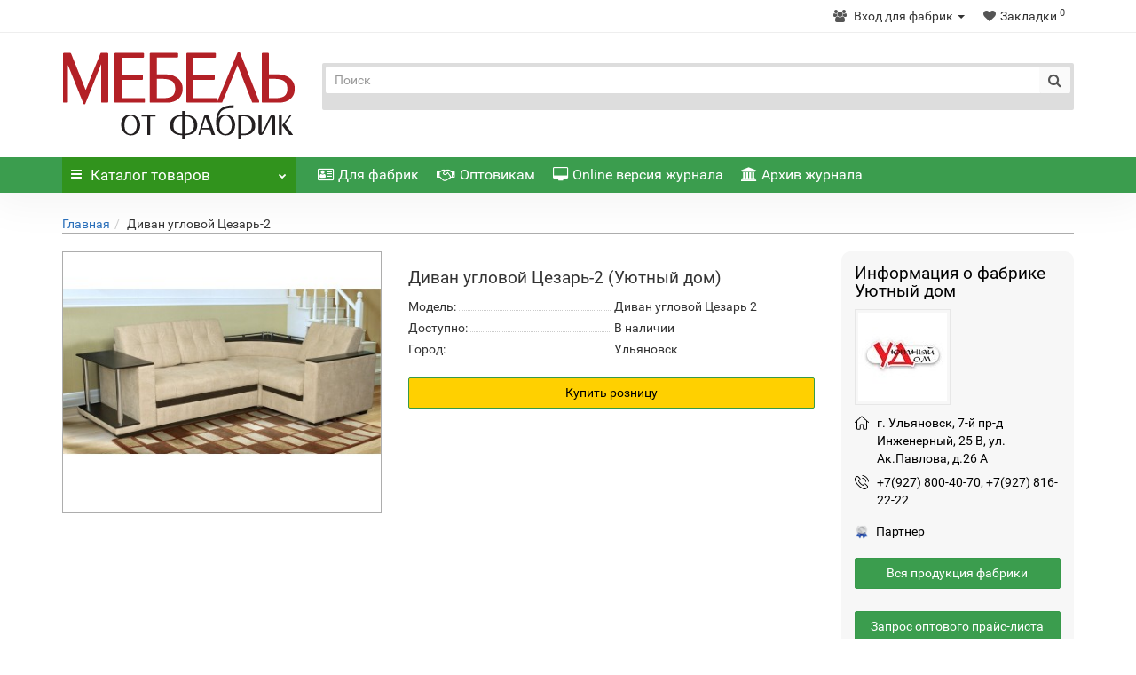

--- FILE ---
content_type: text/html; charset=utf-8
request_url: https://mebelotfabrik.ru/divan-uglovoj-cezar-2
body_size: 15752
content:
<!DOCTYPE html> <!--[if IE]><![endif]--> <!--[if IE 8 ]><html dir="ltr" lang="ru" class="iexpl"><![endif]--> <!--[if IE 9 ]><html dir="ltr" lang="ru" class="iexpl"><![endif]--> <!--[if (gt IE 9)|!(IE)]><!--> <html dir="ltr" lang="ru" class="product-product-1104"> <!--<![endif]--> <head> <meta charset="UTF-8" /> <meta name="viewport" content="width=device-width, initial-scale=1.0" /> <meta http-equiv="X-UA-Compatible" content="IE=edge"> <title>Диван угловой Цезарь-2 производства фабрики Уютный дом</title> <meta name='yandex-verification' content='5aa0cbc85f02d806' /> <meta name="google-site-verification" content="FcKqYDyRoaxp--PN561C0UvomxYEpzcpDpY6zxr-AzQ" /> <base href="https://mebelotfabrik.ru/" /> <meta name="description" content="Диван угловой Цезарь-2 от фабрики мебели Уютный дом, описание и фото, оптовое предложение" /> <meta property="og:title" content="Диван угловой Цезарь-2 производства фабрики Уютный дом" /> <meta property="og:type" content="website" /> <meta property="og:url" content="https://mebelotfabrik.ru/divan-uglovoj-cezar-2" /> <meta property="og:image" content="https://mebelotfabrik.ru/image/catalog/logo9.png" /> <meta property="og:site_name" content="Все мебельные фабрики России | Mebelotfabrik.ru" /> <link href="catalog/view/javascript/bootstrap/css/bootstrap.min.css" rel="stylesheet" media="screen" /> <link href="catalog/view/javascript/revolution/font-awesome/css/font-awesome.min.css" rel="stylesheet" type="text/css" /> <link href="catalog/view/theme/revolution/stylesheet/stylesheet.css" rel="stylesheet"> <link href="catalog/view/javascript/revolution/nprogress.css" rel="stylesheet"> <link href="catalog/view/javascript/revolution/jasny-bootstrap.min.css" rel="stylesheet"> <link href="catalog/view/javascript/revolution/magnific-popup.css" rel="stylesheet" media="screen" /> <link href="catalog/view/javascript/revolution/owl-carousel/owl.carousel.css" type="text/css" rel="stylesheet" media="screen"> <link href="catalog/view/javascript/revolution/owl-carousel/owl.carousel.css" type="text/css" rel="stylesheet" media="screen" /> <link href="catalog/view/javascript/revolution/cloud-zoom/cloud-zoom.css" type="text/css" rel="stylesheet" media="screen" /> <link href="catalog/view/theme/revolution/stylesheet/multiseller.css" type="text/css" rel="stylesheet" media="screen" /> <link href="ajax-forma/css/remodal.css" type="text/css" rel="stylesheet" media="screen" /> <link href="ajax-forma/css/remodal-default-theme.css" type="text/css" rel="stylesheet" media="screen" /> <link href="catalog/view/javascript/jquery/magnific/magnific-popup.css" type="text/css" rel="stylesheet" media="screen" /> <link href="catalog/view/javascript/jquery/datetimepicker/bootstrap-datetimepicker.min.css" type="text/css" rel="stylesheet" media="screen" /> <link href="catalog/view/theme/revolution/stylesheet/multimerch_comments.css" type="text/css" rel="stylesheet" media="screen" /> <link href="catalog/view/theme/default/stylesheet/boost.css" type="text/css" rel="stylesheet" media="screen" /> <script src="catalog/view/javascript/jquery/jquery-2.1.1.min.js" type="text/javascript"></script> <script src="catalog/view/javascript/jquery/owl-carousel/owl.carousel.min.js" type="text/javascript"></script> <link href="http://mebelotfabrik.ru/divan-uglovoj-cezar-2" rel="canonical" /> <link href="https://mebelotfabrik.ru/image/catalog/favicon.png" rel="icon" /> <script type="text/javascript"> if (!window.console) console = {log: function() {}}; var config_language = 'catalog/view/javascript/multimerch/datatables/lang/ru.lng'; </script> <script src="catalog/view/javascript/revolution/owl-carousel/owl.carousel.min.js" type="text/javascript"></script> <script src="catalog/view/javascript/revolution/cloud-zoom/cloud-zoom.1.0.2.js" type="text/javascript"></script> <script src="catalog/view/javascript/dialog-sellercontact.js" type="text/javascript"></script> <script src="catalog/view/javascript/jquery/magnific/jquery.magnific-popup.min.js" type="text/javascript"></script> <script src="catalog/view/javascript/jquery/datetimepicker/moment.js" type="text/javascript"></script> <script src="catalog/view/javascript/jquery/datetimepicker/bootstrap-datetimepicker.min.js" type="text/javascript"></script> <script src="catalog/view/javascript/shipping-estimation.js" type="text/javascript"></script> <script src="catalog/view/javascript/multimerch_comments.js" type="text/javascript"></script> <script src="catalog/view/javascript/ms-common.js" type="text/javascript"></script> <script src="catalog/view/javascript/boost.js" type="text/javascript"></script> <script src="catalog/view/javascript/revolution/ajax_search.js" type="text/javascript"></script> <script src="catalog/view/javascript/revolution/aim.js" type="text/javascript"></script> <script src="catalog/view/javascript/revolution/amazoncategory_2.js" type="text/javascript"></script> </head> <body> <div id="pagefader"></div> <div id="pagefader2"></div> <!--noindex--> <div class="hidden-md hidden-lg"> <nav class="mobilemenu navmenu mobcats navmenu-default navmenu-fixed-left offcanvas"> <div class="collapse navbar-collapse navbar-ex1-collapse"> <ul class="nav navbar-nav"> <li><button data-toggle="offcanvas" data-target=".mobcats" data-canvas="body">Назад<i class="fa fa-chevron-right"></i></button></li> <li> <a href="http://mebelotfabrik.ru/myagkaya-mebel" rel="nofollow">Мягкая мебель <span class="chevrond" href="#rsubmenu196" data-toggle="collapse"><i class="fa fa-chevron-down"></i></span></a> <div class="collapse list-group-submenu" id="rsubmenu196"> <ul class="list-unstyled"> <li> <a href="http://mebelotfabrik.ru/myagkaya-mebel/modulnye_sistemy" rel="nofollow">Модульные системы</a> </li> <li> <a href="http://mebelotfabrik.ru/myagkaya-mebel/komplekty_myagkoj_mebeli" rel="nofollow">Комплекты мягкой мебели</a> </li> <li> <a href="http://mebelotfabrik.ru/myagkaya-mebel/divany-uglovye" rel="nofollow">Диваны угловые</a> </li> <li> <a href="http://mebelotfabrik.ru/myagkaya-mebel/divany-pryamye" rel="nofollow">Диваны прямые</a> </li> <li> <a href="http://mebelotfabrik.ru/myagkaya-mebel/kresla-i-pufy" rel="nofollow">Кресла и пуфы</a> </li> <li> <a href="http://mebelotfabrik.ru/myagkaya-mebel/beskarkasnaya_mebel" rel="nofollow">Бескаркасная мебель</a> </li> </ul> </div> </li> <li> <a href="http://mebelotfabrik.ru/korpusnaya-mebel" rel="nofollow">Корпусная мебель <span class="chevrond" href="#rsubmenu198" data-toggle="collapse"><i class="fa fa-chevron-down"></i></span></a> <div class="collapse list-group-submenu" id="rsubmenu198"> <ul class="list-unstyled"> <li> <a href="http://mebelotfabrik.ru/korpusnaya-mebel/gostinnye" rel="nofollow">Гостиные, стенки</a> </li> <li> <a href="http://mebelotfabrik.ru/korpusnaya-mebel/shkafy_shkafy-kupe" rel="nofollow">Шкафы, шкафы-купе</a> </li> <li> <a href="http://mebelotfabrik.ru/korpusnaya-mebel/zhurnalnye_stoliki" rel="nofollow">Журнальные столики</a> </li> <li> <a href="http://mebelotfabrik.ru/korpusnaya-mebel/kompjuternye-stoly" rel="nofollow">Компьютерные столы</a> </li> <li> <a href="http://mebelotfabrik.ru/korpusnaya-mebel/tv-zony" rel="nofollow">Тв-зоны</a> </li> <li> <a href="http://mebelotfabrik.ru/korpusnaya-mebel/stoly-stulja" rel="nofollow">Столы </a> </li> <li> <a href="http://mebelotfabrik.ru/korpusnaya-mebel/stellazhi-polki" rel="nofollow">Стеллажи, полки</a> </li> <li> <a href="http://mebelotfabrik.ru/korpusnaya-mebel/mebel-dlja-vannoj" rel="nofollow">Мебель для ванной</a> </li> </ul> </div> </li> <li> <a href="http://mebelotfabrik.ru/kuhni" rel="nofollow">Мебель для кухни<span class="chevrond" href="#rsubmenu197" data-toggle="collapse"><i class="fa fa-chevron-down"></i></span></a> <div class="collapse list-group-submenu" id="rsubmenu197"> <ul class="list-unstyled"> <li> <a href="http://mebelotfabrik.ru/kuhni/kukhonnye_garnitury" rel="nofollow">Кухонные гарнитуры</a> </li> <li> <a href="http://mebelotfabrik.ru/kuhni/obedennye_zony" rel="nofollow">Обеденные группы</a> </li> <li> <a href="http://mebelotfabrik.ru/kuhni/kuhonnye-ugolki" rel="nofollow">Кухонные уголки, диваны</a> </li> <li> <a href="http://mebelotfabrik.ru/kuhni/kukhonnye_stoly" rel="nofollow">Столы</a> </li> <li> <a href="http://mebelotfabrik.ru/kuhni/kukhonnye_stulya_taburety" rel="nofollow">Стулья, табуреты</a> </li> </ul> </div> </li> <li> <a href="http://mebelotfabrik.ru/spalni" rel="nofollow">Мебель для спальни<span class="chevrond" href="#rsubmenu1137" data-toggle="collapse"><i class="fa fa-chevron-down"></i></span></a> <div class="collapse list-group-submenu" id="rsubmenu1137"> <ul class="list-unstyled"> <li> <a href="http://mebelotfabrik.ru/spalni/spalnye_garnitury" rel="nofollow">Спальные гарнитуры</a> </li> <li> <a href="http://mebelotfabrik.ru/spalni/krovati" rel="nofollow">Кровати</a> </li> <li> <a href="http://mebelotfabrik.ru/spalni/komody_tumby_tryumo" rel="nofollow">Комоды, тумбы, трюмо</a> </li> <li> <a href="http://mebelotfabrik.ru/spalni/matrasy" rel="nofollow">Матрасы</a> </li> </ul> </div> </li> <li> <a href="http://mebelotfabrik.ru/mebel-iz-massiva" rel="nofollow">Мебель из массива<span class="chevrond" href="#rsubmenu1175" data-toggle="collapse"><i class="fa fa-chevron-down"></i></span></a> <div class="collapse list-group-submenu" id="rsubmenu1175"> <ul class="list-unstyled"> <li> <a href="http://mebelotfabrik.ru/mebel-iz-massiva/mebel-dlja-gostinoj" rel="nofollow">Мебель для гостиной</a> </li> <li> <a href="http://mebelotfabrik.ru/mebel-iz-massiva/mebel-dlja-prixozhej" rel="nofollow">Мебель для прихожей</a> </li> <li> <a href="http://mebelotfabrik.ru/mebel-iz-massiva/mebel-dlja-spalni" rel="nofollow">Мебель для спальни</a> </li> <li> <a href="http://mebelotfabrik.ru/mebel-iz-massiva/detskaja-mebel" rel="nofollow">Детская мебель</a> </li> <li> <a href="http://mebelotfabrik.ru/mebel-iz-massiva/mebel-dlja-kuxni" rel="nofollow">Мебель для кухни</a> </li> <li> <a href="http://mebelotfabrik.ru/mebel-iz-massiva/stoly-stulja-massiv" rel="nofollow">Столы, стулья</a> </li> </ul> </div> </li> <li> <a href="http://mebelotfabrik.ru/detskaya_mebel" rel="nofollow">Детская мебель<span class="chevrond" href="#rsubmenu1142" data-toggle="collapse"><i class="fa fa-chevron-down"></i></span></a> <div class="collapse list-group-submenu" id="rsubmenu1142"> <ul class="list-unstyled"> <li> <a href="http://mebelotfabrik.ru/detskaya_mebel/detskie_komnaty" rel="nofollow">Детские комнаты</a> </li> <li> <a href="http://mebelotfabrik.ru/detskaya_mebel/detskie_krovati" rel="nofollow">Детские кровати</a> </li> <li> <a href="http://mebelotfabrik.ru/detskaya_mebel/detskie_divany" rel="nofollow">Детские диваны</a> </li> <li> <a href="http://mebelotfabrik.ru/detskaya_mebel/detskie_stoly_stulya" rel="nofollow">Детские столы, стулья</a> </li> <li> <a href="http://mebelotfabrik.ru/detskaya_mebel/shkafy_komody_dlya_detskoj" rel="nofollow">Шкафы, комоды для детской</a> </li> </ul> </div> </li> <li> <a href="http://mebelotfabrik.ru/prikhozhie1" rel="nofollow">Мебель для прихожей<span class="chevrond" href="#rsubmenu1148" data-toggle="collapse"><i class="fa fa-chevron-down"></i></span></a> <div class="collapse list-group-submenu" id="rsubmenu1148"> <ul class="list-unstyled"> <li> <a href="http://mebelotfabrik.ru/prikhozhie1/garderobnye" rel="nofollow">Гардеробные</a> </li> <li> <a href="http://mebelotfabrik.ru/prikhozhie1/prikhozhie" rel="nofollow">Прихожие</a> </li> <li> <a href="http://mebelotfabrik.ru/prikhozhie1/tumby_banketki" rel="nofollow">Тумбы, банкетки, обувницы</a> </li> <li> <a href="http://mebelotfabrik.ru/prikhozhie1/veshalki" rel="nofollow">Вешалки</a> </li> </ul> </div> </li> <li> <a href="http://mebelotfabrik.ru/ofisnaya_mebel" rel="nofollow">Офисная мебель<span class="chevrond" href="#rsubmenu1153" data-toggle="collapse"><i class="fa fa-chevron-down"></i></span></a> <div class="collapse list-group-submenu" id="rsubmenu1153"> <ul class="list-unstyled"> <li> <a href="http://mebelotfabrik.ru/ofisnaya_mebel/kabinety" rel="nofollow">Кабинеты</a> </li> <li> <a href="http://mebelotfabrik.ru/ofisnaya_mebel/ofisnye_stoly" rel="nofollow">Офисные столы</a> </li> <li> <a href="http://mebelotfabrik.ru/ofisnaya_mebel/ofisnye-divany" rel="nofollow">Офисные диваны</a> </li> <li> <a href="http://mebelotfabrik.ru/ofisnaya_mebel/ofisnye_kresla_i_stulya" rel="nofollow">Офисные кресла и стулья</a> </li> <li> <a href="http://mebelotfabrik.ru/ofisnaya_mebel/ofisnye_shkafy" rel="nofollow">Офисные шкафы, стеллажи</a> </li> <li> <a href="http://mebelotfabrik.ru/ofisnaya_mebel/stojki_resepshn" rel="nofollow">Стойки ресепшн</a> </li> </ul> </div> </li> <li> <a href="http://mebelotfabrik.ru/mebel_dlya_uchrezhdenij" rel="nofollow">Специализированная мебель<span class="chevrond" href="#rsubmenu1159" data-toggle="collapse"><i class="fa fa-chevron-down"></i></span></a> <div class="collapse list-group-submenu" id="rsubmenu1159"> <ul class="list-unstyled"> <li> <a href="http://mebelotfabrik.ru/mebel_dlya_uchrezhdenij/mebel_dlya_barov_restoranov" rel="nofollow">Мебель для баров, ресторанов</a> </li> <li> <a href="http://mebelotfabrik.ru/mebel_dlya_uchrezhdenij/mebel_dlya_gostinits" rel="nofollow">Мебель для гостиниц</a> </li> <li> <a href="http://mebelotfabrik.ru/mebel_dlya_uchrezhdenij/torgovaya_mebel" rel="nofollow">Торговая мебель</a> </li> <li> <a href="http://mebelotfabrik.ru/mebel_dlya_uchrezhdenij/mebel_dlya_shkol_i_detskikh_sadov" rel="nofollow">Мебель для школ и детских садов</a> </li> <li> <a href="http://mebelotfabrik.ru/mebel_dlya_uchrezhdenij/pletennaya_mebel" rel="nofollow">Плетенная мебель</a> </li> </ul> </div> </li> <li> <a href="http://mebelotfabrik.ru/dlya-proizvodstva-mebeli" rel="nofollow">Мебельная фурнитура, комплектующие<span class="chevrond" href="#rsubmenu1118" data-toggle="collapse"><i class="fa fa-chevron-down"></i></span></a> <div class="collapse list-group-submenu" id="rsubmenu1118"> <ul class="list-unstyled"> <li> <a href="http://mebelotfabrik.ru/dlya-proizvodstva-mebeli/mehanizmy" rel="nofollow">Механизмы трансформации</a> </li> <li> <a href="http://mebelotfabrik.ru/dlya-proizvodstva-mebeli/tkani-1" rel="nofollow">Ткани</a> </li> <li> <a href="http://mebelotfabrik.ru/dlya-proizvodstva-mebeli/fasady" rel="nofollow">Фасады</a> </li> <li> <a href="http://mebelotfabrik.ru/dlya-proizvodstva-mebeli/furnitura" rel="nofollow">Фурнитура</a> </li> <li> <a href="http://mebelotfabrik.ru/dlya-proizvodstva-mebeli/komplektuyuschie" rel="nofollow">Комплектующие</a> </li> </ul> </div> </li> </ul> </div> </nav> <nav class="mobilemenu navmenu moblinks navmenu-default navmenu-fixed-left offcanvas"> <div class="collapse navbar-collapse navbar-ex1-collapse"> <ul class="nav navbar-nav"> <li><button data-toggle="offcanvas" data-target=".moblinks" data-canvas="body">Назад<i class="fa fa-chevron-right"></i></button></li> <li class="foroppro_mob" style="display:none;"></li> </ul> </div> </nav> </div> <!--/noindex--> <header> <div id="top"> <div class="container"> <div class="top-links verh nav pull-right "> <ul class="list-inline"> <!-- mm header menu start --> <li class="dropdown"><a href="https://mebelotfabrik.ru/index.php?route=seller/account-dashboard" title="Вход для фабрик" class="dropdown-toggle" data-toggle="dropdown"><i class="fa fa-users"></i> <span class="hidden-xs hidden-sm hidden-md">Вход для фабрик</span> <span class="caret"></span></a> <ul class="dropdown-menu dropdown-menu-right"> <li><a href="https://mebelotfabrik.ru/index.php?route=account/register-seller">Регистрация фабрики</a></li> <li><a href="https://mebelotfabrik.ru/login">Авторизация</a></li> </ul> </li> <li> <a href="http://mebelotfabrik.ru/compare-products" class="dropdown-toggle"><span id="compare-total"><i class="fa fa-bar-chart"></i><span class="hidden-xs hidden-sm">Сравнение</span><sup>0</sup></span></a> </li> <li> <a href="https://mebelotfabrik.ru/wishlist" class="dropdown-toggle"><span id="wishlist-total"><i class="fa fa-heart"></i><span class="hidden-xs hidden-sm">Закладки</span><sup>0</sup></span></a> </li> <li class="dropdown" style="display:none;"><a href="https://mebelotfabrik.ru/my-account" title="Вход для покупателей" class="dropdown-toggle" data-toggle="dropdown"><i class="fa fa-user"></i> <span class="hidden-xs hidden-sm">Вход для покупателей</span><i class="fa fa-chevron-down strdown"></i></a> <ul class="dropdown-menu dropdown-menu-right"> <li><a onclick="get_revpopup_login();">Авторизация</a></li> <li><a href="https://mebelotfabrik.ru/create-account">Регистрация</a></li> </ul> </li> </ul> </div> </div> <!-- mm header menu end --> </div> <div id="top2"> <div class="container"> <div class="row"> <div class="col-xs-12 col-sm-6 col-md-3"> <div id="logo"> <a href="http://mebelotfabrik.ru/"><img src="https://mebelotfabrik.ru/image/catalog/logo9.png" title="Все мебельные фабрики России | Mebelotfabrik.ru" alt="Все мебельные фабрики России | Mebelotfabrik.ru" class="img-responsive" /></a> </div> </div> <div class="hidden-xs hidden-sm bigsearch col-xs-12 col-sm-6 col-md-9"> <div class="telhead" style="display:none;"> <img src="https://mebelotfabrik.ru/image/templates/telephone.png" />8-800-511-25-60 <span>(консультации только по розничным продажам)</span> </div> <div class="search input-group"> <input type="text" name="search" value="" placeholder="Поиск" class="form-control input-lg" /> <input class="selected_category" type="hidden" name="category_id" value="0" /> <span class="input-group-btn"> <button type="button" class="search-button btn btn-default btn-lg search_button"><i class="fa fa-search"></i></button> </span> </div> </div> <div class="hidden-md hidden-lg mobsearch col-xs-12 col-sm-12"> <div class="search input-group"> <input type="text" name="search" value="" placeholder="Поиск" class="form-control input-lg" /> <input class="selected_category" type="hidden" name="category_id" value="0" /> <span class="input-group-btn"> <button type="button" class="search-button btn btn-default btn-lg search_button"><i class="fa fa-search"></i></button> </span> </div> </div> </div> </div> </div> <!--noindex--> <div id="top3_links" class="clearfix hidden-md hidden-lg"> <div class="container"> <div class="row"> <div class="top-links col-xs-12"> <ul class="list-inline"> <li><a href="about_us" rel="nofollow"><i class="hidden-md fa fa-vcard-o"></i>Для фабрик</a></li> <li><a href="optovikam" rel="nofollow"><i class="hidden-md fa fa-handshake-o"></i>Оптовикам</a></li> <li><a href="online/МоФ-10-2025" rel="nofollow"><i class="hidden-md fa fa-desktop"></i>Online версия журнала</a></li> <li><a href="arhiv" rel="nofollow"><i class="hidden-md fa fa-bank"></i>Архив журнала</a></li> </ul> </div> </div> </div> </div> <!--/noindex--> <div id="top3" class="clearfix"> <div class="container"> <div class="row image_in_ico_row"> <div class="col-xs-6 col-md-3"> <div id="menu2_button" class="page-fader inhome"> <div class="box-heading hidden-md hidden-lg" data-toggle="offcanvas" data-target=".navmenu.mobcats" data-canvas="body"><i class="fa fa-bars"></i>Каталог<span class="hidden-xs"> товаров</span><span class="icorightmenu"><i class="fa fa-chevron-down"></i></span></div> <div class="box-heading hidden-xs hidden-sm"><i class="fa fa-bars"></i>Каталог<span class="hidden-xs"> товаров</span><span class="icorightmenu"><i class="fa fa-chevron-down"></i></span></div> <div class="box-content am hidden-xs hidden-sm"> <div id="menu2" class="inhome"> <div class="podmenu2"></div> <div class="catalog_list catalog_list_popup catalog_as_popup"> <div class="level_1 hasChildren closed"> <div class="title with-child"> <a href="http://mebelotfabrik.ru/myagkaya-mebel"> <i class="am_category_icon fa none hidden"></i>Мягкая мебель 				<span class="arrow-btn"><i class="fa fa-angle-right"></i></span> </a> </div> <div class="childrenList"> <div class="child-box box-col-1"> <ul class="ul_block96 col-1"> <li class="glavli"><a href="http://mebelotfabrik.ru/myagkaya-mebel/modulnye_sistemy"><i class="am_category_icon fa none hidden"></i>Модульные системы</a> </li> <li class="glavli"><a href="http://mebelotfabrik.ru/myagkaya-mebel/komplekty_myagkoj_mebeli"><i class="am_category_icon fa none hidden"></i>Комплекты мягкой мебели</a> </li> <li class="glavli"><a href="http://mebelotfabrik.ru/myagkaya-mebel/divany-uglovye"><i class="am_category_icon fa none hidden"></i>Диваны угловые</a> </li> <li class="glavli"><a href="http://mebelotfabrik.ru/myagkaya-mebel/divany-pryamye"><i class="am_category_icon fa none hidden"></i>Диваны прямые</a> </li> <li class="glavli"><a href="http://mebelotfabrik.ru/myagkaya-mebel/kresla-i-pufy"><i class="am_category_icon fa none hidden"></i>Кресла и пуфы</a> </li> <li class="glavli"><a href="http://mebelotfabrik.ru/myagkaya-mebel/beskarkasnaya_mebel"><i class="am_category_icon fa none hidden"></i>Бескаркасная мебель</a> </li> </ul> </div> </div> </div> <div class="level_1 hasChildren closed"> <div class="title with-child"> <a href="http://mebelotfabrik.ru/korpusnaya-mebel"> <i class="am_category_icon fa none hidden"></i>Корпусная мебель 				<span class="arrow-btn"><i class="fa fa-angle-right"></i></span> </a> </div> <div class="childrenList"> <div class="child-box box-col-1"> <ul class="ul_block98 col-1"> <li class="glavli"><a href="http://mebelotfabrik.ru/korpusnaya-mebel/gostinnye"><i class="am_category_icon fa none hidden"></i>Гостиные, стенки</a> </li> <li class="glavli"><a href="http://mebelotfabrik.ru/korpusnaya-mebel/shkafy_shkafy-kupe"><i class="am_category_icon fa none hidden"></i>Шкафы, шкафы-купе</a> </li> <li class="glavli"><a href="http://mebelotfabrik.ru/korpusnaya-mebel/zhurnalnye_stoliki"><i class="am_category_icon fa none hidden"></i>Журнальные столики</a> </li> <li class="glavli"><a href="http://mebelotfabrik.ru/korpusnaya-mebel/kompjuternye-stoly"><i class="am_category_icon fa none hidden"></i>Компьютерные столы</a> </li> <li class="glavli"><a href="http://mebelotfabrik.ru/korpusnaya-mebel/tv-zony"><i class="am_category_icon fa none hidden"></i>Тв-зоны</a> </li> <li class="glavli"><a href="http://mebelotfabrik.ru/korpusnaya-mebel/stoly-stulja"><i class="am_category_icon fa none hidden"></i>Столы </a> </li> <li class="glavli"><a href="http://mebelotfabrik.ru/korpusnaya-mebel/stellazhi-polki"><i class="am_category_icon fa none hidden"></i>Стеллажи, полки</a> </li> <li class="glavli"><a href="http://mebelotfabrik.ru/korpusnaya-mebel/mebel-dlja-vannoj"><i class="am_category_icon fa none hidden"></i>Мебель для ванной</a> </li> </ul> </div> </div> </div> <div class="level_1 hasChildren closed"> <div class="title with-child"> <a href="http://mebelotfabrik.ru/kuhni"> <i class="am_category_icon fa none hidden"></i>Мебель для кухни				<span class="arrow-btn"><i class="fa fa-angle-right"></i></span> </a> </div> <div class="childrenList"> <div class="child-box box-col-1"> <ul class="ul_block97 col-1"> <li class="glavli"><a href="http://mebelotfabrik.ru/kuhni/kukhonnye_garnitury"><i class="am_category_icon fa none hidden"></i>Кухонные гарнитуры</a> </li> <li class="glavli"><a href="http://mebelotfabrik.ru/kuhni/obedennye_zony"><i class="am_category_icon fa none hidden"></i>Обеденные группы</a> </li> <li class="glavli"><a href="http://mebelotfabrik.ru/kuhni/kuhonnye-ugolki"><i class="am_category_icon fa none hidden"></i>Кухонные уголки, диваны</a> </li> <li class="glavli"><a href="http://mebelotfabrik.ru/kuhni/kukhonnye_stoly"><i class="am_category_icon fa none hidden"></i>Столы</a> </li> <li class="glavli"><a href="http://mebelotfabrik.ru/kuhni/kukhonnye_stulya_taburety"><i class="am_category_icon fa none hidden"></i>Стулья, табуреты</a> </li> </ul> </div> </div> </div> <div class="level_1 hasChildren closed"> <div class="title with-child"> <a href="http://mebelotfabrik.ru/spalni"> <i class="am_category_icon fa none hidden"></i>Мебель для спальни				<span class="arrow-btn"><i class="fa fa-angle-right"></i></span> </a> </div> <div class="childrenList"> <div class="child-box box-col-1"> <ul class="ul_block137 col-1"> <li class="glavli"><a href="http://mebelotfabrik.ru/spalni/spalnye_garnitury"><i class="am_category_icon fa none hidden"></i>Спальные гарнитуры</a> </li> <li class="glavli"><a href="http://mebelotfabrik.ru/spalni/krovati"><i class="am_category_icon fa none hidden"></i>Кровати</a> </li> <li class="glavli"><a href="http://mebelotfabrik.ru/spalni/komody_tumby_tryumo"><i class="am_category_icon fa none hidden"></i>Комоды, тумбы, трюмо</a> </li> <li class="glavli"><a href="http://mebelotfabrik.ru/spalni/matrasy"><i class="am_category_icon fa none hidden"></i>Матрасы</a> </li> </ul> </div> </div> </div> <div class="level_1 hasChildren closed"> <div class="title with-child"> <a href="http://mebelotfabrik.ru/mebel-iz-massiva"> <span class="am_category_image hidden"><img src="https://mebelotfabrik.ru/image/cache/no_image-21x21.png" alt=""/><span class="mask"></span></span>Мебель из массива				<span class="arrow-btn"><i class="fa fa-angle-right"></i></span> </a> </div> <div class="childrenList"> <div class="child-box box-col-1"> <ul class="ul_block175 col-1"> <li class="glavli"><a href="http://mebelotfabrik.ru/mebel-iz-massiva/mebel-dlja-gostinoj"><span class="hidden"><img src="https://mebelotfabrik.ru/image/cache/no_image-15x15.png" alt=""/></span>Мебель для гостиной</a> </li> <li class="glavli"><a href="http://mebelotfabrik.ru/mebel-iz-massiva/mebel-dlja-prixozhej"><span class="hidden"><img src="https://mebelotfabrik.ru/image/cache/no_image-15x15.png" alt=""/></span>Мебель для прихожей</a> </li> <li class="glavli"><a href="http://mebelotfabrik.ru/mebel-iz-massiva/mebel-dlja-spalni"><span class="hidden"><img src="https://mebelotfabrik.ru/image/cache/no_image-15x15.png" alt=""/></span>Мебель для спальни</a> </li> <li class="glavli"><a href="http://mebelotfabrik.ru/mebel-iz-massiva/detskaja-mebel"><span class="hidden"><img src="https://mebelotfabrik.ru/image/cache/no_image-15x15.png" alt=""/></span>Детская мебель</a> </li> <li class="glavli"><a href="http://mebelotfabrik.ru/mebel-iz-massiva/mebel-dlja-kuxni"><span class="hidden"><img src="https://mebelotfabrik.ru/image/cache/no_image-15x15.png" alt=""/></span>Мебель для кухни</a> </li> <li class="glavli"><a href="http://mebelotfabrik.ru/mebel-iz-massiva/stoly-stulja-massiv"><span class="hidden"><img src="https://mebelotfabrik.ru/image/cache/no_image-15x15.png" alt=""/></span>Столы, стулья</a> </li> </ul> </div> </div> </div> <div class="level_1 hasChildren closed"> <div class="title with-child"> <a href="http://mebelotfabrik.ru/detskaya_mebel"> <i class="am_category_icon fa none hidden"></i>Детская мебель				<span class="arrow-btn"><i class="fa fa-angle-right"></i></span> </a> </div> <div class="childrenList"> <div class="child-box box-col-1"> <ul class="ul_block142 col-1"> <li class="glavli"><a href="http://mebelotfabrik.ru/detskaya_mebel/detskie_komnaty"><i class="am_category_icon fa none hidden"></i>Детские комнаты</a> </li> <li class="glavli"><a href="http://mebelotfabrik.ru/detskaya_mebel/detskie_krovati"><i class="am_category_icon fa none hidden"></i>Детские кровати</a> </li> <li class="glavli"><a href="http://mebelotfabrik.ru/detskaya_mebel/detskie_divany"><i class="am_category_icon fa none hidden"></i>Детские диваны</a> </li> <li class="glavli"><a href="http://mebelotfabrik.ru/detskaya_mebel/detskie_stoly_stulya"><i class="am_category_icon fa none hidden"></i>Детские столы, стулья</a> </li> <li class="glavli"><a href="http://mebelotfabrik.ru/detskaya_mebel/shkafy_komody_dlya_detskoj"><i class="am_category_icon fa none hidden"></i>Шкафы, комоды для детской</a> </li> </ul> </div> </div> </div> <div class="level_1 hasChildren closed"> <div class="title with-child"> <a href="http://mebelotfabrik.ru/prikhozhie1"> <i class="am_category_icon fa none hidden"></i>Мебель для прихожей				<span class="arrow-btn"><i class="fa fa-angle-right"></i></span> </a> </div> <div class="childrenList"> <div class="child-box box-col-1"> <ul class="ul_block148 col-1"> <li class="glavli"><a href="http://mebelotfabrik.ru/prikhozhie1/garderobnye"><i class="am_category_icon fa none hidden"></i>Гардеробные</a> </li> <li class="glavli"><a href="http://mebelotfabrik.ru/prikhozhie1/prikhozhie"><i class="am_category_icon fa none hidden"></i>Прихожие</a> </li> <li class="glavli"><a href="http://mebelotfabrik.ru/prikhozhie1/tumby_banketki"><i class="am_category_icon fa none hidden"></i>Тумбы, банкетки, обувницы</a> </li> <li class="glavli"><a href="http://mebelotfabrik.ru/prikhozhie1/veshalki"><i class="am_category_icon fa none hidden"></i>Вешалки</a> </li> </ul> </div> </div> </div> <div class="level_1 hasChildren closed"> <div class="title with-child"> <a href="http://mebelotfabrik.ru/ofisnaya_mebel"> <i class="am_category_icon fa none hidden"></i>Офисная мебель				<span class="arrow-btn"><i class="fa fa-angle-right"></i></span> </a> </div> <div class="childrenList"> <div class="child-box box-col-1"> <ul class="ul_block153 col-1"> <li class="glavli"><a href="http://mebelotfabrik.ru/ofisnaya_mebel/kabinety"><i class="am_category_icon fa none hidden"></i>Кабинеты</a> </li> <li class="glavli"><a href="http://mebelotfabrik.ru/ofisnaya_mebel/ofisnye_stoly"><i class="am_category_icon fa none hidden"></i>Офисные столы</a> </li> <li class="glavli"><a href="http://mebelotfabrik.ru/ofisnaya_mebel/ofisnye-divany"><i class="am_category_icon fa none hidden"></i>Офисные диваны</a> </li> <li class="glavli"><a href="http://mebelotfabrik.ru/ofisnaya_mebel/ofisnye_kresla_i_stulya"><i class="am_category_icon fa none hidden"></i>Офисные кресла и стулья</a> </li> <li class="glavli"><a href="http://mebelotfabrik.ru/ofisnaya_mebel/ofisnye_shkafy"><i class="am_category_icon fa none hidden"></i>Офисные шкафы, стеллажи</a> </li> <li class="glavli"><a href="http://mebelotfabrik.ru/ofisnaya_mebel/stojki_resepshn"><i class="am_category_icon fa none hidden"></i>Стойки ресепшн</a> </li> </ul> </div> </div> </div> <div class="level_1 hasChildren closed"> <div class="title with-child"> <a href="http://mebelotfabrik.ru/mebel_dlya_uchrezhdenij"> <i class="am_category_icon fa none hidden"></i>Специализированная мебель				<span class="arrow-btn"><i class="fa fa-angle-right"></i></span> </a> </div> <div class="childrenList"> <div class="child-box box-col-1"> <ul class="ul_block159 col-1"> <li class="glavli"><a href="http://mebelotfabrik.ru/mebel_dlya_uchrezhdenij/mebel_dlya_barov_restoranov"><i class="am_category_icon fa none hidden"></i>Мебель для баров, ресторанов</a> </li> <li class="glavli"><a href="http://mebelotfabrik.ru/mebel_dlya_uchrezhdenij/mebel_dlya_gostinits"><i class="am_category_icon fa none hidden"></i>Мебель для гостиниц</a> </li> <li class="glavli"><a href="http://mebelotfabrik.ru/mebel_dlya_uchrezhdenij/torgovaya_mebel"><i class="am_category_icon fa none hidden"></i>Торговая мебель</a> </li> <li class="glavli"><a href="http://mebelotfabrik.ru/mebel_dlya_uchrezhdenij/mebel_dlya_shkol_i_detskikh_sadov"><i class="am_category_icon fa none hidden"></i>Мебель для школ и детских садов</a> </li> <li class="glavli"><a href="http://mebelotfabrik.ru/mebel_dlya_uchrezhdenij/pletennaya_mebel"><i class="am_category_icon fa none hidden"></i>Плетенная мебель</a> </li> </ul> </div> </div> </div> <div class="level_1 hasChildren closed"> <div class="title with-child"> <a href="http://mebelotfabrik.ru/dlya-proizvodstva-mebeli"> <i class="am_category_icon fa none hidden"></i>Мебельная фурнитура, комплектующие				<span class="arrow-btn"><i class="fa fa-angle-right"></i></span> </a> </div> <div class="childrenList"> <div class="child-box box-col-1"> <ul class="ul_block118 col-1"> <li class="glavli"><a href="http://mebelotfabrik.ru/dlya-proizvodstva-mebeli/mehanizmy"><i class="am_category_icon fa none hidden"></i>Механизмы трансформации</a> </li> <li class="glavli"><a href="http://mebelotfabrik.ru/dlya-proizvodstva-mebeli/tkani-1"><i class="am_category_icon fa none hidden"></i>Ткани</a> </li> <li class="glavli"><a href="http://mebelotfabrik.ru/dlya-proizvodstva-mebeli/fasady"><i class="am_category_icon fa none hidden"></i>Фасады</a> </li> <li class="glavli"><a href="http://mebelotfabrik.ru/dlya-proizvodstva-mebeli/furnitura"><i class="am_category_icon fa none hidden"></i>Фурнитура</a> </li> <li class="glavli"><a href="http://mebelotfabrik.ru/dlya-proizvodstva-mebeli/komplektuyuschie"><i class="am_category_icon fa none hidden"></i>Комплектующие</a> </li> </ul> </div> </div> </div> </div> </div> </div> </div> <script type="text/javascript"><!--
function autocol_cats(cat_id, cat_col) {
	$('.ul_block'+cat_id).autocolumnlist({  
		columns: cat_col,
		min: 1
	});
}
	autocol_cats(96, 1);
	autocol_cats(98, 1);
	autocol_cats(97, 1);
	autocol_cats(137, 1);
	autocol_cats(175, 1);
	autocol_cats(142, 1);
	autocol_cats(148, 1);
	autocol_cats(153, 1);
	autocol_cats(159, 1);
	autocol_cats(118, 1);
		
//--></script> </div> <div class="top-links nav razmivcont hidden-xs hidden-sm"> <ul class="list-inline"> <li><a href="about_us"><i class="hidden-md fa fa-vcard-o"></i>Для фабрик</a></li> <li><a href="optovikam"><i class="hidden-md fa fa-handshake-o"></i>Оптовикам</a></li> <li><a href="online/МоФ-10-2025"><i class="hidden-md fa fa-desktop"></i>Online версия журнала</a></li> <li><a href="arhiv"><i class="hidden-md fa fa-bank"></i>Архив журнала</a></li> </ul> </div> <div class="razmivcont col-xs-6 col-md-3" style="display:none;"> <div id="cart" class="btn-group show-on-hover w100"> <button type="button" class="cart dropdown-toggle hidden-xs hidden-sm" data-toggle="dropdown"> <span id="cart-total"><i class="fa fa-shopping-basket"></i><span class="hidden-xs">Корзина<span class="hidden-md"> покупок</span></span>: 0</span> <span class="icorightmenu"><i class="fa fa-chevron-down"></i></span> </button> <button class="cart hidden-md hidden-lg" onclick="get_revpopup_cart('', 'show_cart', '');"> <span id="cart-total-popup"><i class="fa fa-shopping-basket"></i><span class="hidden-xs">Корзина<span class="hidden-md"> покупок</span></span>: 0</span> </button> <ul class="dropdown-menu pull-right hidden-xs hidden-sm"> <li> <p class="text-center">Ваша корзина пуста!</p> </li> </ul> </div> </div> </div> </div> </div> </header> <div id="modal-quicksignup" class="modal"> <div class="modal-dialog"> <div class="modal-content"> <div class="modal-body"> <button type="button" class="close" data-dismiss="modal" aria-hidden="true">&times;</button> <div class="popup_form"> <ul class="nav nav-tabs"> <li class="active"><a href="#quick-login" data-toggle="tab">Вход в личный кабинет</a></li> <li><a href="#quick-register" data-toggle="tab">Регистрация</a></li> </ul> <div class="success_message"></div> <div class="tab-content"> <div class="tab-pane active" id="quick-login"> <div class="form-group required first-inp"> <label><span class="required">*</span>E-mail:</label> <input type="text" name="email" value=""  placeholder="Введите e-mail" id="input-email" class="form-control" /> </div> <div class="form-group required"> <label><span class="required">*</span>Пароль:</label> <input type="password" name="password" value="" placeholder="Введите пароль" id="input-password" class="form-control" /> </div> <div class="form-group button-login text-right"> <a class="requests" href="https://mebelotfabrik.ru/forgot-password">Забыли пароль?</a><button type="button" class="btn btn-primary loginaccount"  data-loading-text="Загрузка...">Войти</button> </div> </div> <div class="tab-pane"  id="quick-register"> <div class="form-group  first-inp"> <label>Имя:</label> <input type="text" name="firstname" value="" id="input-name"  placeholder="Ваше имя" class="form-control" /> </div> <div class="form-group"> <label>Фамилия:</label> <input type="text" name="lastname" value="" id="input-lastname"  placeholder="Ваша фамилия" class="form-control" /> </div> <div class="form-group "> <label>Телефон:</label> <input type="text" name="telephone" value="" id="input-telephone"  placeholder="Ваш телефон" class="form-control" /> </div> <div class="form-group required"> <label><span class="required">*</span>E-mail:</label> <input type="text" name="email" value="" id="input-email" placeholder="Ваш e-mail" class="form-control" /> </div> <div class="form-group required"> <label><span class="required">*</span>Пароль:</label> <input type="password" name="password" value="" id="input-password"  placeholder="Придумайте пароль" class="form-control" /> </div> <div class="form-group button-login text-right"> <a class="requests" href="https://mebelotfabrik.ru/forgot-password">Забыли пароль?</a><button type="button" class="btn btn-primary createaccount" data-loading-text="Загрузка..." >Отправить</button> </div> </div> </div> </div> </div> </div> </div> </div> <style>
.show_login{
	cursor:pointer;
}
</style> <script type="text/javascript"><!--
$(document).delegate('.show_login', 'click', function(e) {
	$('#modal-quicksignup').modal('show');
	
	
});
//--></script> <script type="text/javascript"><!--
$('#quick-register input').on('keydown', function(e) {
	if (e.keyCode == 13) {
		$('#quick-register .createaccount').trigger('click');
	}
});
$('#quick-register .createaccount').click(function() {
	$.ajax({
		url: 'index.php?route=common/quicksignup/register',
		type: 'post',
		data: $('#quick-register input[type=\'text\'], #quick-register input[type=\'password\'], #quick-register input[type=\'checkbox\']:checked'),
		dataType: 'json',
		beforeSend: function() {
			$('#quick-register .createaccount').button('loading');
			$('#modal-quicksignup .alert-danger').remove();
		},
		complete: function() {
			$('#quick-register .createaccount').button('reset');
		},
		success: function(json) {
			$('#modal-quicksignup .form-group').removeClass('has-error');
			
			if(json['islogged']){
				 window.location.href="index.php?route=account/account";
			}
			/*
			if (json['error_name']) {
				$('#quick-register #input-name').parent().addClass('has-error');
				$('#quick-register #input-name').focus();
			}
			if (json['error_email']) {
				$('#quick-register #input-email').parent().addClass('has-error');
				$('#quick-register #input-email').focus();
			}
			if (json['error_telephone']) {
				$('#quick-register #input-telephone').parent().addClass('has-error');
				$('#quick-register #input-telephone').focus();
			}
			if (json['error_password']) {
				$('#quick-register #input-password').parent().addClass('has-error');
				$('#quick-register #input-password').focus();
			}
			*/
			if (json['error']) {
				$('#modal-quicksignup .success_message').html('<div class="alert alert-danger" style="margin:5px;"><i class="fa fa-exclamation-circle"></i> ' + json['error'] + '</div>');
			}
			
			if (json['now_login']) {
				$('.quick-login').before('<li class="dropdown"><a href="https://mebelotfabrik.ru/my-account" title="Вход для покупателей" class="dropdown-toggle" data-toggle="dropdown"><i class="fa fa-user"></i> <span class="hidden-xs hidden-sm hidden-md">Вход для покупателей</span> <span class="caret"></span></a><ul class="dropdown-menu dropdown-menu-right"><li><a href="https://mebelotfabrik.ru/my-account">Вход для покупателей</a></li><li><a href="https://mebelotfabrik.ru/order-history">История заказов</a></li><li><a href="https://mebelotfabrik.ru/transactions">Транзакции</a></li><li><a href="https://mebelotfabrik.ru/downloads">Загрузки</a></li><li><a href="https://mebelotfabrik.ru/logout">Выход</a></li></ul></li>');
				
				$('.quick-login').remove();
			}
			if (json['success']) {
				$('#modal-quicksignup .success_message').html(json['heading_title']);
				success = json['text_message'];
				success += '<div class="buttons"><div class="text-right"><a onclick="loacation();" class="btn btn-primary">'+ json['button_continue'] +'</a></div></div>';
				$('#modal-quicksignup .modal-body').html(success);
			}
		}
	});
});
//--></script> <script type="text/javascript"><!--
$('#quick-login input').on('keydown', function(e) {
	if (e.keyCode == 13) {
		$('#quick-login .loginaccount').trigger('click');
	}
});
$('#quick-login .loginaccount').click(function() {
	$.ajax({
		url: 'index.php?route=common/quicksignup/login',
		type: 'post',
		data: $('#quick-login input[type=\'text\'], #quick-login input[type=\'password\']'),
		dataType: 'json',
		beforeSend: function() {
			$('#quick-login .loginaccount').button('loading');
			$('#modal-quicksignup .alert-danger').remove();
		},
		complete: function() {
			$('#quick-login .loginaccount').button('reset');
		},
		success: function(json) {
			$('#modal-quicksignup .form-group').removeClass('has-error');
			if(json['islogged']){
				 window.location.href="index.php?route=common/home";
			}
			
			if (json['error']) {
				$('#modal-quicksignup .success_message').html('<div class="alert alert-danger" style="margin:5px;"><i class="fa fa-exclamation-circle"></i> ' + json['error'] + '</div>');
				/*
				$('#quick-login #input-email').parent().addClass('has-error');
				$('#quick-login #input-password').parent().addClass('has-error');
				$('#quick-login #input-email').focus();
				*/
			}
			if(json['success']){
				loacation();
				$('#modal-quicksignup').modal('hide');
			}
			
		}
	});
});
//--></script> <script type="text/javascript"><!--
function loacation() {
	location.reload();
}
//--></script><section class="main-content"><div class="container"> <div itemscope itemtype="http://schema.org/BreadcrumbList" style="display:none;"> <div itemprop="itemListElement" itemscope itemtype="http://schema.org/ListItem"> <link itemprop="item" href="http://mebelotfabrik.ru/"> <meta itemprop="name" content="Главная" /> <meta itemprop="position" content="1" /> </div> <div itemprop="itemListElement" itemscope itemtype="http://schema.org/ListItem"> <link itemprop="item" href="http://mebelotfabrik.ru/divan-uglovoj-cezar-2"> <meta itemprop="name" content="Диван угловой Цезарь-2" /> <meta itemprop="position" content="2" /> </div> </div> <ul class="breadcrumb"><li class="br_ellipses" style="display: none;">...</li> <li><a href="http://mebelotfabrik.ru/">Главная</a></li><li>Диван угловой Цезарь-2</li> </ul> <div class="row"> <div id="content" class="col-sm-12"> <div class="row" itemscope itemtype="http://schema.org/Product"> <meta itemprop="name" content="Диван угловой Цезарь-2" /> <meta itemprop="category" content="Главная" /> <div class="col-sm-12 col-md-4"> <div class="thumbnails"> <div class="main_img_box"> <div class="image"> <a class="main-image" href="https://mebelotfabrik.ru/image/cache/catalog/uyutnyi_dom/Cezar2-800x600.jpg" title="Диван угловой Цезарь-2" data-number="0"><img class="img-responsive" src="https://mebelotfabrik.ru/image/cache/catalog/uyutnyi_dom/Cezar2-400x300.jpg" title="Диван угловой Цезарь-2" alt="Диван угловой Цезарь-2" itemprop="image" /> <div class="stiker_panel"> <span class="stiker stiker_netu">Нет в наличии</span> </div> </a> </div> </div> </div> </div> <div class="col-sm-12 col-md-5"> <h1>Диван угловой Цезарь-2 (Уютный дом)</h1> <ul class="list-unstyled"> <li class="dotted-line"><div class="dotted-line_left"><span class="dotted-line_title">Модель:</span><div class="dotted-line_line"></div></div><div class="dotted-line_right"><span class="pr_model" itemprop="model">Диван  угловой Цезарь 2</span></div></li> <li class="dotted-line"><div class="dotted-line_left"><span class="dotted-line_title">Доступно:</span><div class="dotted-line_line"></div></div><div class="dotted-line_right">В наличии<span class="hidden pr_quantity">1000</span></div></li> <li class="dotted-line" itemprop="additionalProperty" itemscope itemtype="http://schema.org/PropertyValue"><div class="dotted-line_left"><span class="dotted-line_title" itemprop="name">Город:</span><div class="dotted-line_line"></div></div><div class="dotted-line_right" itemprop="value">Ульяновск</div></li> <!-- mm tab header end --> </ul> <div class="contact"> <a target="_blank" class="yelowbutton btn btn-primary" href="https://udivan.ru/uyutnyj-dom">Купить розницу</a> </div> </div> <div class = "col-sm-12 col-md-3"> <!-- mm attributes end --> <div class="ms-sellerprofile description fon"> <h3>Информация о фабрике<br />Уютный дом</h3> <div class="seller-data"> <div class="avatar-box"> <a href="http://mebelotfabrik.ru/sellers/fabrika-uyutnyy-dom-ulyanovsk"><img src="https://mebelotfabrik.ru/image/tmp/43-100x100.jpg" /></a> </div> <div class="info-box"> <ul class="list-unstyled"> <li style="display:none;"><a class="nickname" style="text-decoration: none" href="http://mebelotfabrik.ru/sellers/fabrika-uyutnyy-dom-ulyanovsk"><b>Уютный дом</b></a></li> <li style="display:none;">Страна:</b> Российская Федерация</li> <li style="display:none;">Город:</b> Ульяновск</li> <li style="display:none;">Компания:</b> Уютный дом</li> <li class="cont1">г. Ульяновск, 7-й пр-д Инженерный, 25 В, ул. Ак.Павлова, д.26 А</li> <li class="cont2">+7(927) 800-40-70, +7(927) 816-22-22</li> <li style="display:none;">Сайт:</b> <a rel="nofollow" target="_blank" href="http://udmebel.ru">udmebel.ru</a></li> <div class="modal fade" id="contactDialog" tabindex="-1" role="dialog" aria-labelledby="sendMessageLabel" aria-hidden="true"> <div class="modal-dialog"> <div class="modal-content"> <div class="modal-header"> <button type="button" class="close" data-dismiss="modal"><span aria-hidden="true">&times;</span><span class="sr-only">Закрыть</span></button> <h4 class="modal-title" id="sendMessageLabel">
		Запрос оптового прайс-листа фабрики Уютный дом		</h4> </div> <div class="modal-body"> <form role="form" id="contactForm"> <input type="hidden" name="seller_id" value="64" /> <input type="hidden" name="product_id" value="1104" /> <div class="form-group"> <label for="ms-sellercontact-cost-name"> <span data-text="Введите ваше имя">Ваше имя</span> </label> <input name="uname" type="text" id="username" /> <br /> <label for="ms-sellercontact-cost-tel"> <span data-text="Телефон">Телефон</span> </label> <input name="tel-cost" type="text" id="tel-cost" /> <br /> <label for="ms-sellercontact-cost-email"> <span data-text="Email">Email</span> </label> <input name="email-cost" type="text" id="email-cost" /> <br /> <label for="ms-sellercontact-text" class="control-label">Комментарий</label> <textarea class="form-control" id="ms-sellercontact-text" name="ms-sellercontact-text"></textarea> </div> </form> </div> <div class="modal-footer"> <button type="button" class="btn btn-default" data-dismiss="modal">Закрыть</button> <button type="button" class="btn btn-primary" id="sendMessage">Отправить</button> </div> </div> </div> </div> <li style="display:none;">Всего продаж:</b> 0</li> <li style="display:none;">Всего товаров:</b> 78</li> <li class="ms-badges"> <img style="width:16px; height:16px;" src="image/catalog/multimerch/star-default.png" /> <span class="badg-prod"> Партнер</span> </li> </ul> <div class="contact"> <div class="button-group" style="display:none;"> <button type="button" class="btn btn-revolution btn-block ms-sellercontact" data-toggle="modal" data-target="#contactDialog"><span>Связаться с фабрикой</span></button> </div></div> <div class="contact"> <a class="greenbutton btn btn-primary" href="http://mebelotfabrik.ru/sellers/fabrika-uyutnyy-dom-ulyanovsk">Вся продукция фабрики</a> </div> <div class="contact"> <a class="greenbutton btn btn-primary" href="http://mebelotfabrik.ru/divan-uglovoj-cezar-2#modal">Запрос оптового прайс-листа</a> </div> </div> </div> <!-- end sellerinfo --> </div> <!-- end seller block --> <div class="remodal" data-remodal-id="modal" role="dialog" aria-labelledby="modal1Title" aria-describedby="modal1Desc"> <div class="remodalBorder"> <p><img src="ajax-forma/img/sendico.png"></p> <button data-remodal-action="close" class="remodal-close" aria-label="Close"></button> <form id="form"> <h2 id="modal1Title">Оставьте ваши контактные данные и менеджер фабрики Уютный дом отправит вам оптовый прайс-лист</h2> <input type="text" class="putName" name="name" placeholder="Ваше имя" required> <input name="city" type="text" class="putName" placeholder="Ваш город" required> <input name="phone" type="tel" class="putPhone" placeholder="Номер телефона" required> <input name="email" type="email" class="putName" placeholder="Ваша почта"> <textarea name="mess5" type="mess5" class="mess5" placeholder="Комментарий"></textarea> <input type="submit" name="submit" class="btn" value="ОТПРАВИТЬ"> <input type="hidden" name="formData" value="Запрос оптового прайс-листа с сайта Mebelotfabrik.ru"> <input type="hidden" name="seller-email" value="uytniydom73@mail.ru"> <input type="hidden" name="seller-name" value="Уютный дом"> <input type="hidden" name="url" value="http://mebelotfabrik.ru/divan-uglovoj-cezar-2"> </form> </div> </div> <script src="https://ajax.googleapis.com/ajax/libs/jquery/1.11.2/jquery.min.js"></script> <script src="ajax-forma/js/remodal.min.js"></script> <script src="ajax-forma/js/script.js"></script> </div> <div style="height: 20px; width: 100%; clear: both;"></div> <div class="col-sm-12 mb20"> <ul class="nav nav-tabs"> <!-- mm tab header start --> <li class="active"><a href="#tab-description" data-toggle="tab">Описание</a></li> </ul> <div class="tab-content"> <div class="tab-pane" id="tab-comments"> <div class="pcComments"></div> <div class="pcForm"></div> </div> <!-- mm tab content start --> <div class="tab-pane active" id="tab-description" itemprop="description"><p><strong>Габаритные размеры:</strong> 2600 (1750 - мини) x 950мм.<br /> <strong>Спальное место:&nbsp;&nbsp; </strong>&nbsp;2000 x 1400мм.<br /> <strong>Механизм трансформации:&nbsp;&nbsp;</strong> &nbsp;Дельфин.<br /> <strong>Ящик для белья.</strong><br />
Удобства, мягкость, сладкий сон и хорошее настроение станут частью Вашей жизни. На Ваш выбор мы представляем уютные угловые диваны, классические мягкие гарнитуры, современные и удобные кровати, шкафы-купе и гостинные.</p> <div><span style="background-color:#ffffff;color:#000000;display:inline !important;float:none;font-family:open sans,tahoma,geneva,sans-serif;font-size:13.3333px;font-style:normal;font-variant:normal;font-weight:normal;line-height:20px;text-align:start;text-transform:none;white-space:normal;">Купить этот диван в розницу&nbsp;можно здесь:<span>&nbsp;</span></span><a href="http://udmebel.ru/salon-prodag">http://udmebel.ru/salon-prodag</a></div> </div> </div> </div> </div> </div> </div> </div> <script type="text/javascript"><!--
$(document).ready(function(){ 
	$('.nav.nav-tabs li:first-child a').tab('show');
});

var owl = $("#owl-images");
owl.owlCarousel({
  responsiveBaseWidth: '.container',
  itemsCustom: [[0, 2], [448, 3], [650, 3], [750, 3], [970, 4]],
  navigation : true,
  navigationText: ['<i class="fa fa-chevron-left fa-5x"></i>', '<i class="fa fa-chevron-right fa-5x"></i>'],
  pagination: false
}); 

$('select[name=\'recurring_id\'], input[name="quantity"]').change(function(){
	$.ajax({
		url: 'index.php?route=product/product/getRecurringDescription',
		type: 'post',
		data: $('input[name=\'product_id\'], input[name=\'quantity\'], select[name=\'recurring_id\']'),
		dataType: 'json',
		beforeSend: function() {
			$('#recurring-description').html('');
		},
		success: function(json) {
			$('.alert, .text-danger').remove();

			if (json['success']) {
				$('#recurring-description').html(json['success']);
			}
		}
	});
});


									$('#tab-comments .pcForm').load($('base').attr('href') + 'index.php?route=module/multimerch_comments/renderForm&product_id=1104');
					$('#tab-comments .pcComments').load($('base').attr('href') + 'index.php?route=module/multimerch_comments/renderComments&product_id=1104');
							
$('.date').datetimepicker({
	pickTime: false
});

$('.datetime').datetimepicker({
	pickDate: true,
	pickTime: true
});

$('.time').datetimepicker({
	pickDate: false
});

$('button[id^=\'button-upload\']').on('click', function() {
	var node = this;

	$('#form-upload').remove();

	$('body').prepend('<form enctype="multipart/form-data" id="form-upload" style="display: none;"><input type="file" name="file" /></form>');

	$('#form-upload input[name=\'file\']').trigger('click');

	if (typeof timer != 'undefined') {
    	clearInterval(timer);
	}

	timer = setInterval(function() {
		if ($('#form-upload input[name=\'file\']').val() != '') {
			clearInterval(timer);

			$.ajax({
				url: 'index.php?route=tool/upload',
				type: 'post',
				dataType: 'json',
				data: new FormData($('#form-upload')[0]),
				cache: false,
				contentType: false,
				processData: false,
				beforeSend: function() {
					$(node).button('loading');
				},
				complete: function() {
					$(node).button('reset');
				},
				success: function(json) {
					$('.text-danger').remove();

					if (json['error']) {
						$(node).parent().find('input').after('<div class="text-danger">' + json['error'] + '</div>');
					}

					if (json['success']) {
						alert(json['success']);

						$(node).parent().find('input').attr('value', json['code']);
					}
				},
				error: function(xhr, ajaxOptions, thrownError) {
					alert(thrownError + "\r\n" + xhr.statusText + "\r\n" + xhr.responseText);
				}
			});
		}
	}, 500);
});

$('#review').delegate('.pagination a', 'click', function(e) {
    e.preventDefault();

    $('#review').fadeOut('slow');

    $('#review').load(this.href);

    $('#review').fadeIn('slow');
});

$('#review').load('index.php?route=product/product/review&product_id=1104');

$('#button-review').on('click', function() {
	$.ajax({
		url: 'index.php?route=product/product/write&product_id=1104',
		type: 'post',
		dataType: 'json',
		data: $(".form-review").serialize(),
		beforeSend: function() {
			$('#button-review').button('loading');
		},
		complete: function() {
			$('#button-review').button('reset');
		},
		success: function(json) {
			$('.alert-success, .alert-danger').remove();

			if (json['error']) {
				get_revpopup_notification('alert-danger', 'Ошибка', json['error']);
			}

			if (json['success']) {
				get_revpopup_notification('alert-success', 'Спасибо за отзыв', json['success']);

				$('input[name=\'name\']').val('');
				$('textarea[name=\'text\']').val('');
				$('input[name=\'rating\']:checked').prop('checked', false);
				
				$('#post-review-box').slideUp(300);
				$('#new-review').focus();
				$('#open-review-box').fadeIn(200);
				$('#close-review-box').hide();
				$('#ratings-hidden').val('');
				$('.stars .glyphicon').removeClass('glyphicon-star').addClass('glyphicon-star-empty');
				
			}
		}
	});
});

$('.thumbnails .main-image').magnificPopup({
	type:'image',
	callbacks: {
	open: function() {
		$('body').addClass('razmiv2');
		$('#pagefader2').fadeIn(70);
		if (document.body.scrollHeight > document.body.offsetHeight) {
			$('#top3').css('right', '8.5px');
		}
	}, 
	close: function() {
		$('body').removeClass('razmiv2');
		$('#pagefader2').fadeOut(70);
		$('#top3').css('right', 'initial');
	}
	}
});
$('.thumbnails .images-additional').magnificPopup({
	type:'image',
	delegate: 'a',
	gallery: {
		enabled:true
	},
	callbacks: {
	open: function() {
		$('body').addClass('razmiv2');
		$('#pagefader2').fadeIn(70);
		if (document.body.scrollHeight > document.body.offsetHeight) {
			$('#top3').css('right', '8.5px');
		}
	}, 
	close: function() {
		$('body').removeClass('razmiv2');
		$('#pagefader2').fadeOut(70);
		$('#top3').css('right', 'initial');
	}
	}
});
$('.thumbnails .main-image img').click(function(){
	if ($('.images-additional').length > 0) {
		var startnumber = $(this).parent().attr('data-number');
		$('.images-additional').magnificPopup('open', startnumber);
		return false
	} else {
		$(this).magnificPopup('open');
		return false
	}
});
function get_revpopup_cart_quantity() {
	input_val = $('.product-info .plus-minus').val();
	quantity  = parseInt(input_val);
	return quantity;
}
function validate_pole(val, product_id, znak, minimumvalue, maximumvalue) {
	val.value = val.value.replace(/[^\d,]/g, '');
	if (val.value == '') val.value = minimumvalue;
	maximumvalue = Number($('.pr_quantity').text());
	if (maximumvalue == 0) maximumvalue = 9999;
	input_val = $('.product-info .plus-minus');
	quantity = parseInt(input_val.val());
		if(znak=='+') input_val.val(quantity+1);
	else if(znak=='-' && input_val.val() > minimumvalue) input_val.val(quantity-1);
	else if(znak=='=' && input_val.val() > minimumvalue) input_val.val(input_val.val());
	if (quantity < 1 || quantity < minimumvalue) {
		input_val.val(minimumvalue);
		val.value = minimumvalue;
	}
	
	update_quantity(product_id, input_val.val());
}
function update_quantity(product_id, quantity) {
	var minimumvalue = 1;
	if (quantity == 0 || quantity < minimumvalue) {
		quantity = $('.product-info .plus-minus').val(minimumvalue);
		return;
	} else if (quantity < 1) {
		quantity = 1;
		return;
	}
	
	data = $('.product-info input[type=\'text\'], .product-info input[type=\'hidden\'], .product-info input[type=\'radio\']:checked, .product-info input[type=\'checkbox\']:checked, .product-info select, .product-info textarea'),
	$.ajax({
	  url: 'index.php?route=product/product/update_prices',
	  type: 'post',
	  dataType: 'json',
	  data: data.serialize() + '&product_id=' + product_id + '&quantity=' + quantity,
	  success: function(json) {

			  } 
	});
}
function update_prices_product(product_id, minimumvalue) {
	input_val = $('.product-info .plus-minus').val();
	if (input_val > minimumvalue) {
		input_val = minimumvalue;
		$('.product-info .plus-minus').val(minimumvalue);
	}
		quantity = 1;
		data = $('.product-info input[type=\'text\'], .product-info input[type=\'hidden\'], .product-info input[type=\'radio\']:checked, .product-info input[type=\'checkbox\']:checked, .product-info select, #smch_modal_data textarea');
	$.ajax({
	  type: 'post',
	  url:  'index.php?route=product/product/update_prices',
	  data: data.serialize() + '&product_id=' + product_id + '&quantity=' + quantity,
	  dataType: 'json',
	  success: function(json) {

		$('.thumbnails a.main-image').attr('href', json['opt_image_2_big']);
		$('.thumbnails a.main-image img').attr('src', json['opt_image_2']);
				$('.thumbnails .images-additional .owl-item:first-child a').attr('href', json['opt_image_2_big']);
		$('.thumbnails .images-additional .owl-item:first-child a img').attr('src', json['opt_image_2']).css('width', 72).css('height', 50);
						
		var start_quantity = parseFloat($('.pr_quantity').html().replace(/\s*/g,''));
		var end_quantity = json['option_quantity'];
		$({val:start_quantity}).animate({val:end_quantity}, {
			duration: 500,
			easing: 'swing',
			step: function(val) {
				$('.pr_quantity').html(number_format(val, product_id));
			}
		});
		
				
					$('.pr_model').html(json['opt_model']);
				
				var start_weight = parseFloat($('.pr_weight').attr('data-weight'));
		var weight = json['weight'];
		$({val:start_weight}).animate({val:weight}, {
			duration: 500,
			easing: 'swing',
			step: function(val) {
				$('.pr_weight').html(weight_format(val));
			}
		});
		$('.pr_weight').attr('data-weight', json['weight']);
			  
							  }
	});
}
function price_format(n) {
	c = 0;
    d = '.';
    t = '';
    s_left = '';
    s_right = 'р.';
    n = n * 1.00000000;
    i = parseInt(n = Math.abs(n).toFixed(c)) + ''; 
    j = ((j = i.length) > 3) ? j % 3 : 0; 
    return s_left + (j ? i.substr(0, j) + t : '') + i.substr(j).replace(/(\d{3})(?=\d)/g, "$1" + t) + (c ? d + Math.abs(n - i).toFixed(c).slice(2) : '') + s_right; 
}
function weight_format(n, product_id) {
    c = 2;
    d = '.';
    t = ',';
	n = n * 1.00000000;
    i = parseInt(n = Math.abs(n).toFixed(c)) + ''; 
    j = ((j = i.length) > 3) ? j % 3 : 0; 
    return (j ? i.substr(0, j) + t : '') + i.substr(j).replace(/(\d{3})(?=\d)/g, "$1" + t) + (c ? d + Math.abs(n - i).toFixed(c).slice(2) : '');
}
function number_format(n, product_id) {
    i = parseInt(n = Math.abs(n).toFixed(0)) + ''; 
    return i;
}
	$('.owl-carousel.owlproduct').remove();
--></script> </section> <footer> <div id="revsubscribe"> <div class="container"> <div class="row"> <form id="revsubscribe_form"> <div class="col-sm-12 col-xs-12"> <div class="revtext" style="text-align: center;color:#fff;"> <i class="fa fa-envelope-o" aria-hidden="true"></i> <span class="susbs_head_text">Подписка на каталоги и прайс-листы от фабрик</span> <br>
					Только для мебельных центров, салонов, магазинов и складов!								</div> <div id="revsubscribe_success"></div> </div> <div class="col-sm-12 col-xs-12"> <input type="text" class="form-control" name="name" id="store_id" placeholder="Ваше Имя" value="" /> <input type="text" class="form-control" name="revs_email" id="revs_email" placeholder="Ваш e-mail" value="" /> <input type="text" class="form-control" name="tel" id="store_id" placeholder="Телефон" value="" /> <input type="text" class="form-control" name="city" id="store_id" placeholder="Город" value="" /> <input type="text" class="form-control" name="mebel" id="store_id" placeholder="Какая мебель интересует?" value="" /> <input type="hidden" name="language_id" id="language_id" value="1" /> <input type="hidden" name="store_id" id="store_id" value="0" /> <a id="revsubscribe_submit" class="btn btn-primary store_id2">Подписаться</a> </div> </form> </div> </div> </div> <script type="text/javascript"><!--
$( "#revsubscribe_form" ).submit(function( event ) {
	$('#revsubscribe_submit').click(); 
	event.preventDefault();
});
$('#revsubscribe_submit').on('click', function(){
	var email_validate = /^([A-Za-z0-9_\-\.])+\@([A-Za-z0-9_\-\.])+\.([A-Za-z]{2,4})$/;
	if ((document.getElementById("revs_email").value.length == 0)) {
		var message = 'Укажите Ваш e-mail адрес.';
		get_revpopup_notification('alert-danger', 'Ошибка', message);
	} else if (!document.getElementById("revs_email").value.match(email_validate)) {
		var message = 'Не верно указан e-mail адрес.';
		get_revpopup_notification('alert-danger', 'Ошибка', message);
	} else {
		$.ajax({
			url: 'index.php?route=revolution/revsubscribe/subscribecustomer',
			type: 'post',
			data: $('#revsubscribe_form').serialize(),
			success: function(response) {
				get_revpopup_notification('alert-success', 'Спасибо за подписку', response);
				$('#revs_email').val('');
			}
		});
	}
});
//--></script> <div class="footer"> <div class="container"> <div class="row"> <div class="footer_links col-sm-12 col-xs-12"> <a href="http://mebelotfabrik.ru/optovikam">Оптовикам</a> <a href="http://mebelotfabrik.ru/about_us">Для фабрик</a> </div> <div style="text-align:left" class="powered col-sm-12 col-xs-12">mebelotfabrik.ru - Все мебельные фабрики России | Mebelotfabrik.ru &copy; 2026</div> </div> </div> </div> </footer> <div class="scroll-top-wrapper "> <span class="scroll-top-inner"> <i class="fa fa-arrow-circle-up"></i> </span> </div> <script src="catalog/view/javascript/bootstrap/js/bootstrap.min.js" type="text/javascript"></script> <script src="catalog/view/javascript/revolution/common.js" type="text/javascript"></script> <script type="text/javascript"><!--
	NProgress.start();
	$(window).load(function() {
		NProgress.done();
	});
if($(window).width() > 768) {
	$('#top3').affix({
		offset: {
			top: $('#top').outerHeight()+$('#top2').outerHeight()+$('html.common-home #menu2.inhome').outerHeight()
		}
	});
}
$(function() {
	if (localStorage.getItem('display') == 'list') {
		$('#list-view').trigger('click');
	} else if (localStorage.getItem('display') == 'price') {
		$('#price-view').trigger('click');
	} else if (localStorage.getItem('display') == 'grid') {
		$('#grid-view').trigger('click');
	} else {
					$('#grid-view').trigger('click');
			}
	podgon_fona();
	$(window).resize(podgon_fona);
});
function podgon_fona() {
	toggle_ellipses();
	var h_top5 = $('.inhome #menu2').outerHeight();
	if (h_top5) {
		$('#top5').css('min-height', h_top5+20);
	}
			var h_top4 = $('#top4').outerHeight();
		$('html.common-home #menu2.inhome').css('min-height', h_top4+50);
		var m2inh = $('html.common-home #menu2.inhome').outerHeight();
	$('html.common-home #menu2.inhome .podmenu2').css('height', m2inh);
	var m2inhw = $('html.common-home #menu2_button').outerWidth();
	$('html.common-home #menu2.inhome .podmenu2').css('min-width', m2inhw-0.5);
			$('html.common-home #top3.affix #menu2.inhome').css('min-height', 'initial');
		var m2inh = $('html.common-home #menu2.inhome').outerHeight();
		$('html.common-home #top3.affix #menu2.inhome .podmenu2').css('height', m2inh);
		$(document).on('scroll', function(){
			var home_amazon_height = $('#top').outerHeight()+$('#top2').outerHeight()+$('html.common-home #top3 #menu2.inhome').outerHeight();
			if ($(window).scrollTop() > home_amazon_height) {
				$('html.common-home #top3.affix #menu2.inhome').css('min-height', 'initial');
				$('html.common-home #top3.affix #menu2.inhome .podmenu2').css('min-height', 'initial');
			} else {
				var h_top4 = $('#top4').outerHeight();
				$('html.common-home #top3 #menu2.inhome').css('min-height', h_top4+50);
				$('html.common-home #top3 #menu2.inhome .podmenu2').css('min-height', h_top4+50);
			}
		});
				var h_top3 = $('#top3').outerHeight();
		$('.main-content').css('padding-top', h_top3+25);
				$('#top3').addClass('absolutpo');
		if($(window).width() < 767) {
		$('#grid-view').trigger('click');
	}
	
	var product_grid_width = $('.product-layout .product-thumb').outerWidth();
	if (product_grid_width < 240) {
		$('.product-layout').addClass('new_line');
	} else {
		$('.product-layout').removeClass('new_line');
	}
	max_height_div('.product-grid .product-thumb .description');
	max_height_div('.product-grid .product-thumb .description_options');
	max_height_div('.product-grid .product-thumb .price');
}

function toggle_ellipses() {
  var ellipses1 = $('.br_ellipses');
  var howlong = $('.breadcrumb li:hidden').length;
  if ($('.breadcrumb li:hidden').length > 1) {
    ellipses1.show().css('display', 'inline');
    //console.log('length: ' + howlong + ' => show')
  } else {
    ellipses1.hide();
  }
}

$(document).on( 'scroll', function(){
	if ($(window).scrollTop() > 100) {
		$('.scroll-top-wrapper').addClass('show');
	} else {
		$('.scroll-top-wrapper').removeClass('show');
	}
});

$('.scroll-top-wrapper').on('click', scrollToTop);
$('.popup-phone-wrapper').on('click', get_revpopup_phone);
function scrollToTop() {
	verticalOffset = typeof(verticalOffset) != 'undefined' ? verticalOffset : 0;
	element = $('body');
	offset = element.offset();
	offsetTop = offset.top;
	$('html, body').animate({scrollTop: offsetTop}, 200, 'linear');
};
function get_revpopup_notification(m_class, m_header, message) {
	if (document.body.scrollHeight > document.body.offsetHeight) {
		$('#top3.absolutpo').css('right', '8.5px');
	}
	$.magnificPopup.open({
		removalDelay: 300,
		callbacks: {
			beforeOpen: function() {
			   this.st.mainClass = 'mfp-zoom-in';
			},
			open: function() {
				$('body').addClass('razmiv2');
				$('#pagefader2').fadeIn(70);
			}, 
			close: function() {
				$('body').removeClass('razmiv2');
				$('#pagefader2').fadeOut(70);
				$('#top3.absolutpo').css('right', 'initial');
			}
		},
		tLoading: '',
		items: {
			src: $('<div class="popup_notification"><div class="popup_notification_heading '+m_class+'">'+m_header+'</div><div class="popup_notification_message">'+message+'</div></div>'),
			type: 'inline'
		}
	});
}
function get_revpopup_phone() {
	if (document.body.scrollHeight > document.body.offsetHeight) {
		$('#top3.absolutpo').css('right', '8.5px');
	}
	$.magnificPopup.open({
		removalDelay: 300,
		callbacks: {
			beforeOpen: function() {
				this.st.mainClass = 'mfp-zoom-in';
				$('.dropdown-menu.dop_contss').fadeOut(70);
			},
			open: function() {
				$('body').addClass('razmiv2');
				$('#pagefader2').fadeIn(70);
			}, 
			close: function() {
				$('body').removeClass('razmiv2');
				$('#pagefader2').fadeOut(70);
				$('#top3.absolutpo').css('right', 'initial');
				$('.dropdown-menu.dop_contss').css('display', '');
			}
		},
		tLoading: '',
		items: {
			src: 'index.php?route=revolution/revpopupphone',
			type: 'ajax'
		}
	});
}
function get_revpopup_view(product_id) {
	if (document.body.scrollHeight > document.body.offsetHeight) {
		$('#top3.absolutpo').css('right', '8.5px');
	}
	$.magnificPopup.open({
		removalDelay: 300,
		callbacks: {
			beforeOpen: function() {
			   this.st.mainClass = 'mfp-zoom-in';
			},
			open: function() {
				$('body').addClass('razmiv2');
				$('#pagefader2').fadeIn(70);
			},
			close: function() {
				$('body').removeClass('razmiv2');
				$('#pagefader2').fadeOut(70);
				$('#top3.absolutpo').css('right', 'initial');
			}
		},
		tLoading: '',
		items: {
			src: 'index.php?route=revolution/revpopupview&product_id='+product_id,
			type: 'ajax'
		}
	});
}
function get_revpopup_purchase(product_id) {
	if (document.body.scrollHeight > document.body.offsetHeight) {
		$('#top3.absolutpo').css('right', '8.5px');
	}
	$.magnificPopup.open({
		removalDelay: 300,
		callbacks: {
			beforeOpen: function() {
			   this.st.mainClass = 'mfp-zoom-in';
			},
			open: function() {
				$('body').addClass('razmiv2');
				$('#pagefader2').fadeIn(70);
			}, 
			close: function() {
				$('body').removeClass('razmiv2');
				$('#pagefader2').fadeOut(70);
				$('#top3.absolutpo').css('right', 'initial');
			}
		},
		tLoading: '',
		items: {
			src: 'index.php?route=revolution/revpopuporder&product_id='+product_id,
			type: 'ajax'
		}
	});
}

function get_revpopup_cart( product_id, action, quantity, block_id ) {
	quantity = typeof(quantity) != 'undefined' ? quantity : 1;
	if ( action == "catalog" ) {
		data = $('.products_category .product_'+product_id+' .options input[type=\'text\'], .products_category .product_'+product_id+' .options input[type=\'hidden\'], .products_category .product_'+product_id+' .options input[type=\'radio\']:checked, .products_category .product_'+product_id+' .options input[type=\'checkbox\']:checked, .products_category .product_'+product_id+' .options select');
		$.ajax({
			url: 'index.php?route=checkout/cart/add',
			type: 'post',
			data: data.serialize() + '&product_id=' + product_id + '&quantity=' + quantity,
			dataType: 'json',
			success: function( json ) {
				$('.alert, .text-danger').remove();
				$('.form-group').removeClass('has-error');
				$('.success, .warning, .attention, information, .error').remove();
								if ( json['redirect'] ) {
					location = json['redirect'];
				}
								if ( json['success'] ) {
											if (document.body.scrollHeight > document.body.offsetHeight) {
							$('#top3.absolutpo').css('right', '8.5px');
						}
						$.magnificPopup.open({
						removalDelay: 300,
						callbacks: {
							beforeOpen: function() {
							   this.st.mainClass = 'mfp-zoom-in';
							},
							close: function() {
								$('body').removeClass('razmiv2');
								$('#pagefader2').fadeOut(70);
								$('#top3.absolutpo').css('right', 'initial');
							}
						},
						tLoading: '',
						items: {
							src: 'index.php?route=revolution/revpopupcart',
							type: 'ajax'
						}
						});
										$('#cart-total' ).html(json['total']);
					$('#cart-total-popup').html(json['total']);
					$('#cart > ul').load('index.php?route=common/cart/info ul li');
				}
			}
		});
	}
	if ( action == "product" ) {
		data = $('.product-info input[type=\'text\'], .product-info input[type=\'hidden\'], .product-info input[type=\'radio\']:checked, .product-info input[type=\'checkbox\']:checked, .product-info select, .product-info textarea'),
		$.ajax({
			url: 'index.php?route=checkout/cart/add',
			type: 'post',
			data: data.serialize() + '&product_id=' + product_id + '&quantity=' + quantity,
			dataType: 'json',
						beforeSend: function(){
				$('body').addClass('razmiv2');
				$('#pagefader2').fadeIn(70);
			},
						success: function( json ) {
				$('.alert, .text-danger').remove();
				$('.form-group').removeClass('has-error');
				$('.success, .warning, .attention, information, .error').remove();
				if (json['error']) {
					$('body').removeClass('razmiv2');
					$('#pagefader2').fadeOut(70);
					if (json['error']['option']) {
						for (i in json['error']['option']) {
							$('#input-option' + i).before('<span class="error bg-danger">' + json['error']['option'][i] + '</span>');
						}
					}
				}
				if ( json['success'] ) {
											if (document.body.scrollHeight > document.body.offsetHeight) {
							$('#top3.absolutpo').css('right', '8.5px');
						}
						$.magnificPopup.open({
							removalDelay: 300,
							callbacks: {
								beforeOpen: function() {
								   this.st.mainClass = 'mfp-zoom-in';
								},
								close: function() {
									$('body').removeClass('razmiv2');
									$('#pagefader2').fadeOut(70);
									$('#top3.absolutpo').css('right', 'initial');
								}
							},
							tLoading: '',
							items: {
								src: 'index.php?route=revolution/revpopupcart',
								type: 'ajax'
							}
						});
										$('#cart-total' ).html(json['total']);
					$('#cart-total-popup').html(json['total']);
					$('#cart > ul').load('index.php?route=common/cart/info ul li');
				}
			}
		});
	}
	if ( action == "popup_product" ) {
		data = $('#popup-view-wrapper .product-info input[type=\'text\'], #popup-view-wrapper .product-info input[type=\'hidden\'], #popup-view-wrapper .product-info input[type=\'radio\']:checked, #popup-view-wrapper .product-info input[type=\'checkbox\']:checked, #popup-view-wrapper .product-info select, #popup-view-wrapper .product-info textarea');
		$.ajax({
			url: 'index.php?route=checkout/cart/add',
			type: 'post',
			data: data.serialize() + '&product_id=' + product_id + '&quantity=' + quantity,
			dataType: 'json',
						beforeSend: function(){
				$('body').addClass('razmiv2');
				$('#pagefader2').fadeIn(70);
			},
						success: function( json ) {
				$('.alert, .text-danger').remove();
				$('.form-group').removeClass('has-error');
				$('.success, .warning, .attention, information, .error').remove();			
				if (json['error']) {
					$('body').removeClass('razmiv2');
					$('#pagefader2').fadeOut(70);
					if (json['error']['option']) {
						for (i in json['error']['option']) {
							$('#input-option' + i).before('<span class="error bg-danger">' + json['error']['option'][i] + '</span>');
						}
					}
				}
				if ( json['success'] ) {
											if (document.body.scrollHeight > document.body.offsetHeight) {
							$('#top3.absolutpo').css('right', '8.5px');
						}
						$.magnificPopup.open({
							removalDelay: 300,
							callbacks: {
								beforeOpen: function() {
								   this.st.mainClass = 'mfp-zoom-in';
								},
								close: function() {
									$('body').removeClass('razmiv2');
									$('#pagefader2').fadeOut(70);
									$('#top3.absolutpo').css('right', 'initial');
								}
							},
							tLoading: '',
							items: {
								src: 'index.php?route=revolution/revpopupcart',
								type: 'ajax'
							}
						});
						
					$('#cart-total' ).html(json['total']);
					$('#cart-total-popup').html(json['total']);
					$('#cart > ul').load('index.php?route=common/cart/info ul li');
				}
			}
		});
	}
	if ( action == "show_cart" ) {
		if (document.body.scrollHeight > document.body.offsetHeight) {
			$('#top3.absolutpo').css('right', '8.5px');
		}
		$.magnificPopup.open({
			removalDelay: 300,
			callbacks: {
				beforeOpen: function() {
				   this.st.mainClass = 'mfp-zoom-in';
				},
				open: function() {
					$('body').addClass('razmiv2');
					$('#pagefader2').fadeIn(70);
				}, 
				close: function() {
					$('body').removeClass('razmiv2');
					$('#pagefader2').fadeOut(70);
					$('#top3.absolutpo').css('right', 'initial');
				}
			},
			tLoading: '',
			items: {
				src: 'index.php?route=revolution/revpopupcart',
				type: 'ajax'
			}
		});
	}
	if ( action == "redirect_cart" ) {
		  window.location.href = "index.php?route=checkout/cart"
	}
	if ( action == "module" ) {
		quantity = typeof(quantity) != 'undefined' ? quantity : 1;
		data = $('#'+block_id+' .product_'+product_id+' .options input[type=\'text\'], #'+block_id+' .product_'+product_id+' .options input[type=\'hidden\'], #'+block_id+' .product_'+product_id+' .options input[type=\'radio\']:checked, #'+block_id+' .product_'+product_id+' .options input[type=\'checkbox\']:checked, #'+block_id+' .product_'+product_id+' .options select');
		$.ajax({
			url: 'index.php?route=checkout/cart/add',
			type: 'post',
			data: data.serialize() + '&product_id=' + product_id + '&quantity=' + quantity,
			dataType: 'json',
			success: function( json ) {
				$('.alert, .text-danger').remove();
				$('.form-group').removeClass('has-error');
				$('.success, .warning, .attention, information, .error').remove();
								if ( json['redirect'] ) {
					location = json['redirect'];
				}
								if ( json['success'] ) {
											if (document.body.scrollHeight > document.body.offsetHeight) {
							$('#top3.absolutpo').css('right', '8.5px');
						}
						$.magnificPopup.open({
						removalDelay: 300,
						callbacks: {
							beforeOpen: function() {
							   this.st.mainClass = 'mfp-zoom-in';
							},
							close: function() {
								$('body').removeClass('razmiv2');
								$('#pagefader2').fadeOut(70);
								$('#top3.absolutpo').css('right', 'initial');
							}
						},
						tLoading: '',
						items: {
							src: 'index.php?route=revolution/revpopupcart',
							type: 'ajax'
						}
						});
										$('#cart-total' ).html(json['total']);
					$('#cart-total-popup').html(json['total']);
					$('#cart > ul').load('index.php?route=common/cart/info ul li');
				}
			}
		});
	}
	if ( action == "module_in_product" ) {
		quantity = typeof(quantity) != 'undefined' ? quantity : 1;
		data = $('#'+block_id+' .product_'+product_id+' .options input[type=\'text\'], #'+block_id+' .product_'+product_id+' .options input[type=\'hidden\'], #'+block_id+' .product_'+product_id+' .options input[type=\'radio\']:checked, #'+block_id+' .product_'+product_id+' .options input[type=\'checkbox\']:checked, #'+block_id+' .product_'+product_id+' .options select');
		$.ajax({
			url: 'index.php?route=checkout/cart/add',
			type: 'post',
			data: data.serialize() + '&product_id=' + product_id + '&quantity=' + quantity,
			dataType: 'json',
						beforeSend: function(){
				$('body').addClass('razmiv2');
				$('#pagefader2').fadeIn(70);
			},
						success: function( json ) {
				$('.alert, .text-danger').remove();
				$('.form-group').removeClass('has-error');
				$('.success, .warning, .attention, information, .error').remove();
								if ( json['redirect'] ) {
					location = json['redirect'];
				}
								if ( json['success'] ) {
											if (document.body.scrollHeight > document.body.offsetHeight) {
							$('#top3.absolutpo').css('right', '8.5px');
						}
						$.magnificPopup.open({
						removalDelay: 300,
						callbacks: {
							beforeOpen: function() {
							   this.st.mainClass = 'mfp-zoom-in';
							},
							close: function() {
								$('body').removeClass('razmiv2');
								$('#pagefader2').fadeOut(70);
								$('#top3.absolutpo').css('right', 'initial');
							}
						},
						tLoading: '',
						items: {
							src: 'index.php?route=revolution/revpopupcart',
							type: 'ajax'
						}
						});
										$('#cart-total' ).html(json['total']);
					$('#cart-total-popup').html(json['total']);
					$('#cart > ul').load('index.php?route=common/cart/info ul li');
				}
			}
		});
	}
}
function get_revpopup_cart_option (opt_id, option, quantity, product_id) {
	$('.options_buy .pro_'+option+' input[name=\'option['+opt_id+']\']').val(option);
	data = $('.product-info .options_buy .pro_'+option+' input[type=\'text\'], .product-info .options_buy .pro_'+option+' input[type=\'hidden\'], .product-info .options_buy .pro_'+option+' input[type=\'radio\']:checked, .product-info .options_buy .pro_'+option+' input[type=\'checkbox\']:checked, .product-info .options_buy .pro_'+option+' select, .product-info .options_buy .pro_'+option+' textarea');
    $.ajax({
        url: 'index.php?route=checkout/cart/add',
        type: 'post',
		data: data.serialize() + '&product_id=' + product_id + '&quantity=' + quantity,
        dataType: 'json',
					beforeSend: function(){
				$('body').addClass('razmiv2');
				$('#pagefader2').fadeIn(70);
			},
		        success: function( json ) {
			$('.alert, .text-danger').remove();
			$('.form-group').removeClass('has-error');
			$('.success, .warning, .attention, information, .error').remove();
			if (json['error']) {
				$('body').removeClass('razmiv2');
				$('#pagefader2').fadeOut(70);
			}
			if ( json['success'] ) {
									if (document.body.scrollHeight > document.body.offsetHeight) {
						$('#top3.absolutpo').css('right', '8.5px');
					}
					$.magnificPopup.open({
						removalDelay: 300,
						callbacks: {
							beforeOpen: function() {
							   this.st.mainClass = 'mfp-zoom-in';
							},
							close: function() {
								$('body').removeClass('razmiv2');
								$('#pagefader2').fadeOut(70);
								$('#top3.absolutpo').css('right', 'initial');
							}
						},
						tLoading: '',
						items: {
							src: 'index.php?route=revolution/revpopupcart',
							type: 'ajax'
						}
					});
								$('#cart-total' ).html(json['total']);
				$('#cart-total-popup').html(json['total']);
				$('#cart > ul').load('index.php?route=common/cart/info ul li');
			}
		}
    });
}
function get_revpopup_login() {
	if (document.body.scrollHeight > document.body.offsetHeight) {
		$('#top3.absolutpo').css('right', '8.5px');
	}
	$.magnificPopup.open({
		removalDelay: 300,
		callbacks: {
			beforeOpen: function() {
			   this.st.mainClass = 'mfp-zoom-in';
			},
			open: function() {
				$('body').addClass('razmiv2');
				$('#pagefader2').fadeIn(70);
			}, 
			close: function() {
				$('body').removeClass('razmiv2');
				$('#pagefader2').fadeOut(70);
				$('#top3.absolutpo').css('right', 'initial');
			}
		},
		tLoading: '',
		items: {
			src: 'index.php?route=revolution/revpopuplogin',
			type: 'ajax'
		}
	});
}
$(document).on('click', '.tel .dropdown-menu', function (e) {
	$(this).hasClass('dropdown-menu-right') && e.stopPropagation(); // This replace if conditional.
});


//--></script> <!-- Yandex.Metrika counter --> <script type="text/javascript" > (function (d, w, c) { (w[c] = w[c] || []).push(function() { try { w.yaCounter28595506 = new Ya.Metrika({ id:28595506, clickmap:true, trackLinks:true, accurateTrackBounce:true }); } catch(e) { } }); var n = d.getElementsByTagName("script")[0], s = d.createElement("script"), f = function () { n.parentNode.insertBefore(s, n); }; s.type = "text/javascript"; s.async = true; s.src = "https://mc.yandex.ru/metrika/watch.js"; if (w.opera == "[object Opera]") { d.addEventListener("DOMContentLoaded", f, false); } else { f(); } })(document, window, "yandex_metrika_callbacks"); </script> <noscript><div><img src="https://mc.yandex.ru/watch/28595506" style="position:absolute; left:-9999px;" alt="" /></div></noscript> <!-- /Yandex.Metrika counter --> </body></html>

--- FILE ---
content_type: text/css
request_url: https://mebelotfabrik.ru/catalog/view/theme/revolution/stylesheet/stylesheet.css
body_size: 27467
content:
@font-face {
font-family: "Roboto";
src: url('Roboto/Roboto-Regular.ttf');
font-style: normal;
font-weight: normal;
}
@font-face {
font-family: "Roboto";
src: url('Roboto/Roboto-Bold.ttf');
font-style: bold;
font-weight: bold;
}
html {
height: 100%;
}
body {
display: flex;
flex-direction: column;
height: 100%;
font-family: Roboto, Helvetica, sans-serif;
font-weight: normal;
color: #333;
font-size: 14px;
line-height: 20px;
width: 100%;
background-color: #fff;
}
header {
flex: 0 0 auto;
}
.main-content {
flex: 1 0 auto;
padding-top: 25px;
padding-bottom: 25px;
min-height: 400px;
}
footer {
flex: 0 0 auto;
}
.price {
font-family: Roboto, Helvetica, sans-serif;
}

.marleft{margin-right:20px;}

.butmar{max-width:35px;}



@media (max-width: 991px) {
#top,
#top5,
#content,
#top2,
.razmivcont,
footer {
transition: none;
}
.razmiv #revslideshow,
.razmiv #top6,
.razmiv #content,
.razmiv .rev_slider,
.razmiv .hcarousel,
.razmiv #vk_groups,
.razmiv .breadcrumb,
.razmiv .razmivcont,
.razmiv #top3_links .top-links,
.razmiv .home_h1,
.razmiv #column-left,
.razmiv #column-right,
.razmiv #top7,
.razmiv footer {
-webkit-filter: none;
filter: none;
transition: none;
}
.razmiv2 #top,
.razmiv2 #revslideshow,
.razmiv2 #menu2_button,
.razmiv2 #top6,
.razmiv2 #content,
.razmiv2 .rev_slider,
.razmiv2 .hcarousel,
.razmiv2 #vk_groups,
.razmiv2 .breadcrumb,
.razmiv2 #top3_links .top-links,
.razmiv2 .home_h1,
.razmiv2 #column-left,
.razmiv2 #column-right,
.razmiv2 #top7,
.razmiv2 #top2,
.razmiv2 #top3,
.razmiv2 footer {
-webkit-filter: none;
filter: none;
transition: none;
}
.iexpl .razmiv #revslideshow,
.iexpl .razmiv #top6,
.iexpl .razmiv #content,
.iexpl .razmiv .rev_slider,
.iexpl .razmiv .hcarousel,
.iexpl .razmiv #vk_groups,
.iexpl .razmiv .breadcrumb,
.iexpl .razmiv .razmivcont,
.iexpl .razmiv #top3_links .top-links,
.iexpl .razmiv .home_h1,
.iexpl .razmiv #column-left,
.iexpl .razmiv #column-right,
.iexpl .razmiv #top7,
.iexpl .razmiv footer {
-webkit-filter: none;
filter: none;
transition: none;
}
.iexpl .razmiv2 #top,
.iexpl .razmiv2 #revslideshow,
.iexpl .razmiv2 #menu2_button,
.iexpl .razmiv2 #top6,
.iexpl .razmiv2 #content,
.iexpl .razmiv2 .rev_slider,
.iexpl .razmiv2 .hcarousel,
.iexpl .razmiv2 #vk_groups,
.iexpl .razmiv2 .breadcrumb,
.iexpl .razmiv2 #top3_links .top-links,
.iexpl .razmiv2 .home_h1,
.iexpl .razmiv2 #column-left,
.iexpl .razmiv2 #column-right,
.iexpl .razmiv2 #top7,
.iexpl .razmiv2 #top2,
.iexpl .razmiv2 #top3,
.iexpl .razmiv2 footer {
-webkit-filter: none;
filter: none;
transition: none;
}

#top .btn-link, .top-links a {
	color:#000 !important;
}

h1.home_h1 {
	margin-top:15px !important;
}

.input-group-addon, .form-control {
	
	margin-top: 5px!important;
}

#revsubscribe_submit{margin-top:15px !important;}

.btn {
	
	height: auto!important;
	
}



}
#pagefader {
display: none;
position: fixed;
left: 0;
top: 0;
height: 100%;
width: 100%;
z-index: 9;
background-color: rgba(0, 0, 0, 0.3);
outline: none !important;
-webkit-backface-visibility: hidden;
}
#pagefader2 {
display: none;
position: fixed;
left: 0;
top: 0;
height: 100%;
width: 100%;
z-index: 99;
background-color: rgba(0, 0, 0, 0.3);
outline: none !important;
-webkit-backface-visibility: hidden;
}
#pagefader_loader {
display: none;
position: fixed;
left: 0;
top: 0;
height: 100%;
width: 100%;
z-index: 99;
background-color: rgba(0, 0, 0, 0.3);
outline: none !important;
-webkit-backface-visibility: hidden;
}
#pagefader_loader .ploader {
text-align: center;
position: absolute;
width: 100%;
height: 100%;
left: 0;
top: 0;
padding: 0 8px;
-webkit-box-sizing: border-box;
-moz-box-sizing: border-box;
box-sizing: border-box;
}
#pagefader_loader .ploader:before {
content: '';
display: inline-block;
height: 100%;
vertical-align: middle;
}
#pagefader_loader .ploader .ploaderinner {
position: relative;
display: inline-block;
vertical-align: middle;
margin: 0 auto;
text-align: left;
z-index: 1045;
}
#pagefader_loader .ploader .ploaderinner img {
width: auto;
max-width: 100%;
height: auto;
display: block;
line-height: 0;
-webkit-box-sizing: border-box;
-moz-box-sizing: border-box;
box-sizing: border-box;
padding: 40px 0 40px;
margin: 0.5em 0.2em 0 0;
}
#menu2 {
display: none;
cursor: default;
}
#menu2_button.ammodul #menu2,
html.common-home #menu2.inhome{
display: block;
box-shadow: none;
}
#menu2_button:hover #menu2 {
display: block;
}
#menu2_button:hover #podmenu2 {
display: block;
}
[class^=ul_block] {
padding:0;
width:100%;
float:left;
}
[class^=ul_block]  ul {
margin:0;
padding:0;
width:100%;
float:left; 
list-style:none;
}
[class^=ul_block] .column {
float:left;
}
[class^=ul_block].col-1 > .column{
width: 100%;
}
[class^=ul_block].col-2 > .column{
width: 50%;
}
[class^=ul_block].col-3 > .column{
width: 33.33%;
}
[class^=ul_block].col-4 > .column{
width: 25%;
}
#menu2 li.glavli {
width: initial;
list-style: none;
margin: 2px 10px 10px 10px;
padding-top: 2px;
}
#menu2 li.glavli:last-child {
border-bottom: none;
}
#menu2 ul.lastul {
width: initial;
margin-left: 10px;
display: block;
float: none;
padding-top: 2px;
}
#menu2 ul.lastul li {
width: initial;
}
#menu2 li.glavli a {
font-size: 15px;
display: inline-block;
line-height: 16px;
height: 16px;
padding: 0px 0px 0px 5px;
margin: 1px 0px 1px 0px;
text-decoration: none;
color:#333;
}
#menu2 ul.lastul li a {
color: #333;
display: inline-block;
line-height: 16px;
font-size: 14px;
height: 16px;
margin:0;
padding: 0px 0px 0px 0px;
border-bottom: none;
font-weight:normal
}
#menu2 {
background: #fff;
padding: 12px 0;
}
.childrenList {
display: block;
}
.closed .childrenList {
border-bottom: 0 none;
display: block;
visibility: hidden;
position: absolute;
}
.catalog_list .level_1 > .title a {
font-size: 15px;
color: #333;
text-decoration: none;
display: block;
height: initial;
line-height: 18px;
padding: 6px 10px 6px 12px;
z-index: 6;
position: relative;
border-top: 1px solid transparent;
border-bottom: 1px solid transparent;
}
.catalog_list .level_1 > .title a span.arrow-btn {
font-size: 14px;
position: absolute;
right: 10px;
}
.catalog_list .level_1.open  > .title a:hover {
color: #dd4b39;
}
.catalog_list .level_1.open  > .title a {
background: #f6f7f9;
z-index: 11;
border-bottom: 1px solid #f6f7f9;
border-top: 1px solid #f6f7f9;
}
.catalog_list .level_1.open  > .title.with-child a {
background: linear-gradient(to right, #f6f7f9 75%, #fff 100%);
border-bottom: 1px solid #eeeeee;
border-top: 1px solid #eeeeee;
}
.catalog_list .level_1.open  > .title a span.arrow-btn {
display: none;
}
.catalog_list_popup {
height: 100%;
}
.catalog_list_popup .level_1 > .title {
line-height: 16px;
position: relative;
}
.catalog_list_popup .level_1 .childrenList {
position: absolute;
left: 100%;
margin-left: -1px;
width: 100px;
top: 0;
z-index: 10;
}
.am_category_image {
position: relative;
padding-right: 27px;
}
.am_category_image>img {
width: 21px;
text-align: left;
position: absolute;
top: -2px;
}
.catalog_list .level_1.open  > .title a .am_category_image>img,
.catalog_list .level_1.open  > .title.with-child a .am_category_image>img {
opacity: 0.9;
}
#menu2 .am_category_icon.fa {
margin-right: 6px;
margin-top: -1px;
min-width: 21px;
text-align: center;
}
.am_category_image>.mask {
background: rgba(000,000,000, 0.02);
height: 21px;
width: 21px;
position: absolute;
top: -2px;
display: none;
}
#menu .mask {
background: rgba(000,000,000, 0.02);
height: 15px;
width: 15px;
position: absolute;
top: 0px;
display: none;
}
.catalog_list .level_1.open  > .title a .am_category_image>.mask,
.catalog_list .level_1.open  > .title.with-child a .am_category_image>.mask {
display: block;
}
#menu2_button:hover {
cursor: pointer;
}
#menu2_button.ammodul #menu2:hover,
html.common-home #menu2_button.inhome:hover {
cursor: default;
}
#menu2 ul {
list-style: none;
margin: 0;
padding: 0;
display: inline-table;
z-index: 2;
}
#menu2 ul.subnav {
padding: 5px 5px 5px 10px;
background: #fafafa;
border: 1px solid #DBDEE1;
position: relative;
}
#menu2 ul li {	
z-index: 20;	
text-align:left;
}
#menu2 > ul > li > a.active {
background: #000;
}
#menu2 ul li.parentnav > a {
font-size: 17px;
color: #FFF;
text-decoration: none;
display: block;
height: initial;
line-height: 18px;
padding: 8px 10px 8px 10px;
z-index: 6;
font-weight: normal;
position: relative;
}
#menu2 ul li.parentnav.prost > a {
background: none;
}
#menu2 ul li.parentnav:hover > a {
color: #333;
}
#menu2 ul li.parentnav.prost:hover > a {
background: #fafafa;
color: #333;
}
#menu2 ul.lastul li a:hover {
color: #dd4b39;
}
#menu2 li.glavli a:hover {
background:none;
color: #dd4b39;
text-decoration:underline;
}
#menu2 li.glavli a:hover > .am_category_image {
opacity: 0.9;
}
#menu2 > ul > li ul > li ul {
background:#fff;
}
#menu2 > ul > li ul > li ul > li > a {
color: #333;
height: 20px;
font-size: 17px;
line-height: 20px;
}
#menu2 > ul > li ul > li ul > li > a:hover {
text-decoration: underline;
background: none;
color: #333;
}
#subwidth {
position: inherit;
z-index: 99;
}
.img_sub {
position: absolute;
bottom: 0;
right: 14px;
opacity: 0.4;
z-index: 1;
width: 34%;
}
.row.rowmans {
margin-right: 0px;
margin-left: 0px;
}
.child-box {
display: flex;
position: relative;
background-color: #fff;
border-top: 1px solid #fff;
border-right: 1px solid #fff;
box-shadow: 1px 1px 10px -1px rgba(0,0,0,0.2);
padding: 15px 14px;
overflow: hidden;
}
.podmenu2 {
background: #fff;
position: absolute;
top: 0;
left: 0;
z-index: 2;
box-shadow: 0 0px 10px rgba(0,0,0,0.2);
}
#menu2_button .box-heading {
background-color: #2A6FBA;
color: #FFF;
height: 40px;
line-height: 40px;
font-size: 17px;
padding: 0 10px;
-webkit-transition: all 100ms linear;
-moz-transition: all 100ms linear;
-ms-transition: all 100ms linear;
-o-transition: all 100ms linear;
transition: all 100ms linear;
z-index: 3;
position: relative;  
}
#menu2_button .box-heading > .fa{
padding-right: 10px;
font-size: 14px;
margin-top: -4px;
vertical-align: middle;
}
#menu2_button:hover .box-heading,
#menu2_button .box-heading:hover {
box-shadow: inset 0px 0px 50px rgba(255,255,255, 0.25);
-webkit-transition: all 100ms linear;
-moz-transition: all 100ms linear;
-ms-transition: all 100ms linear;
-o-transition: all 100ms linear;
transition: all 100ms linear;
}
.icorightmenu {
float: right;
font-size: 9px;
}
.icorightmenu .fa {
margin-top: 16px;
display: block;
font-size: 9px;
padding-right: 0 !important;
}
.child-box-cell {
padding: 5px 0px 5px 0px;
}
.child-box-cell p {
margin: 0px;
padding: 0 5px;
}
.child-box-cell p > a {
font-size: 14px;
color: #333;
font-weight: bold;
}
#menu2_button {
position: relative;
z-index: 9;
}
.box-content.am {
position: absolute;
width: 100%;
padding: 0;
z-index: 10;
-webkit-transition: all 100ms linear;
-moz-transition: all 100ms linear;
-ms-transition: all 100ms linear;
-o-transition: all 100ms linear;
transition: all 100ms linear;
}
#menu2:before {
border-color: transparent transparent #fff;
border-style: solid;
border-width: 0 6px 7px;
top: -7px;
content: "";
height: 0;
left: 9px;
position: absolute;
width: 0;
z-index: 4;
}
#menu2 ul.child2-box {
width: initial;
margin-left: 10px;
}
#menu2 ul.child2-box > li {
padding: 4px 0 0 0;
}
#menu2 ul.child2-box > li > a {
color: #666;
display: inline-block;
line-height: 16px;
font-size: 14px;
height: 16px;
margin: 0;
padding: 0px 0px 0px 0px;
border-bottom: none;
font-weight: normal;
}
#menu2 a:hover{
color: #dd4b39;
}
#menu2 ul.child2-box > li > a:hover {
color: #dd4b39;
}
#menu2 li.glavli ul .fa{
font-size: 5px;
vertical-align: middle;
position: relative;
padding-right: 5px;
}
#menu2 li.glavli .am_category_icon.fa {
margin-right: 6px;
margin-top: 0;
width: initial;
text-align: left;
}
#menu2_button {
    position: relative;
    z-index: 9;
}
#menu2_button.ammodul:hover {
cursor: default;
}
#menu2_button.ammodul {
border: 1px solid #ddd;
border-radius: 2px;
z-index: 8;
margin-bottom: 20px;
}
#menu2_button.ammodul #menu2 {
background: transparent;
padding: 0;
}
#menu2_button.ammodul #menu2:before {
display: none;
}
#menu2_button.ammodul .catalog_list .level_1 > .title a {
padding: 7px 10px;
border-top: 1px solid #eee;
border-bottom: none;
}
#menu2_button.ammodul .catalog_list .level_1.open > .title.with-child a {
background: linear-gradient(to right, #f6f7f9 75%, #fff 100%);
border-bottom: none;
border-top: 1px solid #eee;
}
#menu2_button.ammodul .box-heading {
background-color: #fafafa;
color: #333;
height: 40px;
line-height: 40px;
font-size: 17px;
padding: 0 10px;
-webkit-transition: none;
-moz-transition: none;
-ms-transition: none;
-o-transition: none;
transition: none;
z-index: initial;
position: relative;
}
#menu2_button.ammodul .box-content.am {
position: relative;
width: initial;
padding: 0;
z-index: initial;
-webkit-transition: none;
-moz-transition: none;
-ms-transition: none;
-o-transition: none;
transition: none;
}
#menu2_button.ammodul .catalog_list_popup .level_1 .childrenList {
margin-left: 0px;
}
.rowmans {
-moz-column-width: 10em;
-webkit-column-width: 10em;
-moz-column-gap: 2em;
-webkit-column-gap: 2em;
}
.row.rowmans .item {
display: inline-block;
width: 100%;
padding: 7px 0px 7px 0;
border-bottom: 1px solid #ededed;
}
.iconm {
padding-left: 5px;
vertical-align: middle;
}
h1, h2, h3, h4, h5, h6 {
font-weight: normal;
}
.alert.alert-default {
background-color: #fff;
padding: 10px 0;
}
.fa.none {
margin: 0 !important;
padding: 0 !important;
}
.mb0 {
margin-bottom: 0;
}
.mb20 {
margin-bottom: 20px;
}
.mt12 {
margin-top: 12px;
}
.br2 {
border-radius: 2px !important;
}
.t-ac {
text-align: center;
}
.t-ar {
text-align: right;
}
.w100 {
width:100%;
}
.fl-l {
float: left;
}
.input-group-addon {
color: #333;
}
.text-danger,
.text-danger-inproduct {
color: #dd4b39;
}
.btn-primary.active.focus, .btn-primary.active:focus, .btn-primary.active:hover, .btn-primary:active.focus, .btn-primary:active:focus, .btn-primary:active:hover, .open>.dropdown-toggle.btn-primary.focus, .open>.dropdown-toggle.btn-primary:focus, .open>.dropdown-toggle.btn-primary:hover {
color: #fff;
}
.dnone {
display: none;
}
.dblock {
display: block;
}
.input-group-addon,
.form-control {
border-radius: 2px;
border: 1px solid #ddd;
}
.list-group-item:first-child {
border-top-left-radius: 2px;
border-top-right-radius: 2px;
}
.list-group-item:last-child {
border-bottom-right-radius: 2px;
border-bottom-left-radius: 2px;
}
.pagination>li:first-child>a, .pagination>li:first-child>span {
border-top-left-radius: 2px;
border-bottom-left-radius: 2px;
}
.pagination>li:last-child>a, .pagination>li:last-child>span {
border-top-right-radius: 2px;
border-bottom-right-radius: 2px;
}
.panel {
box-shadow: none;
border-radius: 2px;
}
.btn {
border: 1px solid transparent;
background-color: #fafafa;
border-radius: 2px;
-webkit-transition: all 100ms linear;
-moz-transition: all 100ms linear;
-ms-transition: all 100ms linear;
-o-transition: all 100ms linear;
transition: all 100ms linear;
text-decoration: none;  
}
.btn:hover {
-webkit-transition: all 100ms linear;
-moz-transition: all 100ms linear;
-ms-transition: all 100ms linear;
-o-transition: all 100ms linear;
transition: all 100ms linear;
border-color: transparent;
}
.btn-danger {
background-color: #e47364;
color: #fff;
}
.btn-danger:hover {
background-color: #dd4b39;
}
.btn-primary {
background-color: #337ab7;
color: #fff;
}
.btn-primary:hover {
background-color: #2A6FBA;
}
.well .input-group-btn:last-child>.btn,
.well .input-group-btn:last-child>.btn-group {
background-color: #fff;
border: 1px solid #ddd;
}
.well .form-group.required .btn {
background-color: #fff;
border: 1px solid #ddd;
}
.nav-tabs {
border-bottom: 1px solid #adadad;
}
.nav-tabs>li.active>a, .nav-tabs>li.active>a:focus, .nav-tabs>li.active>a:hover {
border: 1px solid #adadad;
border-bottom-color: transparent;
}
.dropdown-menu {
box-shadow: 0 0px 10px rgba(0,0,0,0.2);
border: 0;
border-radius: 2px;
margin-top: 5px;
}
.nav .open>a, .nav .open>a:focus, .nav .open>a:hover {
background-color: transparent;
}
.btn-default.active.focus, .btn-default.active:focus, .btn-default.active:hover, .btn-default:active.focus, .btn-default:active:focus, .btn-default:active:hover, .open>.dropdown-toggle.btn-default.focus, .open>.dropdown-toggle.btn-default:focus, .open>.dropdown-toggle.btn-default:hover {
outline: none;
}
.table>tbody>tr>td, .table>tbody>tr>th, .table>tfoot>tr>td, .table>tfoot>tr>th, .table>thead>tr>td, .table>thead>tr>th {
padding: 5px;
line-height: 1.42857143;
vertical-align: middle;
border-top: 1px solid #eee;
}
.search .dropdown-menu {
margin-top: 5px;
width: 100%;
}
.search .dropdown-menu.catsearch {
margin-top: 5px;
width: initial;
}
.search .ajaxadvance {
overflow: hidden;
}
.search .dropdown-menu .image {
float: left;
position: relative;
}
.search .dropdown-menu .mask {
background: rgba(000,000,000, 0.07);
height: 50px;
width: 50px;
position: absolute;
top: 0;
display: none;
}  
.search .dropdown-menu .content {
margin-left: 60px;
padding-top: 5px;  
}
.search .dropdown-menu .content .price-old {
text-decoration: line-through;
font-size: 13px;
color: #999;
}
.search .dropdown-menu > li > a:hover .mask {
display: block;
}
.dropdown-menu > li > a {
padding: 3px 15px;
font-size: 14px;
}
.tel .dropdown-menu > li > span {
display: block;
clear: both;
font-weight: normal;
line-height: 1.42857143;
white-space: nowrap;
padding: 3px 15px;
font-size: 14px;
}
.search .dropdown-menu > li > a .name {
color: #2A6FBA;
}
.search .dropdown-menu > li > a:hover .name {
color: #dd4b39;
}
.dropdown-menu:before {
border-color: transparent transparent #fff;
border-style: solid;
border-width: 0 6px 7px;
top: -7px;
content: "";
height: 0;
left: 9px;
position: absolute;
width: 0;
z-index: 4;
}
.dropdown-menu.dropdown-menu-right:before {
border-color: transparent transparent #fff;
border-style: solid;
border-width: 0 6px 7px;
top: -7px;
content: "";
height: 0;
left: inherit;
right: 12px;
position: absolute;
width: 0;
z-index: 4;
}
.dropdown-menu li > a i,
.dropdown-menu li > span i {
width: 15px;
font-size: 1.0em;
color: #555;
margin-right: 10px;
text-align: center;
}
#cart .dropdown-menu:before {
right: 9px;
left: inherit;
}
h1 {
font-size: 19px;
}
h1.inbreadcrumb {
font-size: 17px;
display: inline-block;
font-weight: normal;
margin: 0 0 12px 0;
}
h2 {
font-size: 19px;
margin-top: 20px;
margin-bottom: 20px;
}
h2.zag_block {
font-size: 17px;
border-bottom: 1px solid #adadad;
padding-bottom: 10px;
margin: 0;
height: 40px;
line-height: 40px;
padding: 0 10px;
}
h2.zag_block i.fa {
color: #555;
}
h3 {
font-size: 19px;
}
h4 {
font-size: 15px;
}
h5 {
font-size: 14px;
}
h6 {
font-size: 10px;
}
a {
color: #2A6FBA;
text-decoration: none;
}
a:hover {
color: #dd4b39;
text-decoration: none;
cursor: pointer;
}
a:hover sup {
text-decoration: none;
display: inline-block;
}
legend {
font-size: 19px;
padding: 7px 0px
}
label {
font-size: 14px;
font-weight: normal;
}
select.form-control, textarea.form-control, input[type="text"].form-control, input[type="password"].form-control, input[type="datetime"].form-control, input[type="datetime-local"].form-control, input[type="date"].form-control, input[type="month"].form-control, input[type="time"].form-control, input[type="week"].form-control, input[type="number"].form-control, input[type="email"].form-control, input[type="url"].form-control, input[type="search"].form-control, input[type="tel"].form-control, input[type="color"].form-control {
font-size: 14px;
}
.input-group input, .input-group select, .input-group .dropdown-menu, .input-group .popover {
font-size: 14px;
}
.input-group .input-group-addon {
font-size: 14px;
height: 30px;
}
.input-group .input-group-addon i {
padding-right: 3px;
}
span.hidden-xs, span.hidden-sm, span.hidden-md, span.hidden-lg {
display: inline;
}
.nav-tabs {
margin-bottom: 15px;
}
#tab-description iframe {
max-width: 100%;
}
div.required .control-label:before {
content: '* ';
color: #e47364;
font-weight: bold;
}
.dropdown-menu li > a:hover,
.dropdown-menu li > span:hover {
text-decoration: none;
background-color: #eeeeee;
}
.dropdown-menu li > a:hover,
.dropdown-menu li > a:hover i {
color: #dd4b39;
}
h1.home_h1 {
margin: 0 0 10px 0;
padding: 0 15px;
text-align: center;
}
h1.home2_h1 {
margin: 20px 0;
padding: 0 30px;
}
#top {
line-height: 36px;
z-index: 11;
position: relative;
}
#top form {
display: inline-block;
float: left;
}
@media (max-width: 1199px) {
.text_ico_skrit .hidden-xs {
display: none;
}
}
#top2 {
z-index: 10;
position: relative;
}
#top .container, #top2 .container, #top3 .container {
padding: 0px 15px;
}
#top2 .container {
padding: 20px 15px;
}
#top3 {
background-color: #333;
box-shadow: 0 0 50px 10px rgba(0,0,0,.05);
-webkit-transition: all .2s ease-in-out;
}
#top3.affix-top {
position: absolute;
}
#top3.affix #menu2 {
display: none;
}
#top3.affix #menu2_button:hover {
cursor: pointer;
}
#top3.affix #menu2_button:hover #menu2 {
display: block;
}
@media (min-width: 992px) {
#top3.affix {
position: fixed;
z-index: 999;
top: 0;
-webkit-transition: all .2s ease-in-out;
box-shadow: 0 0 20px 5px rgba(0,0,0,.25);
}
}
@media (max-width: 991px) {
#top3,
#top3.affix,
#top3.affix-top {
position: initial;
}
.main-content {
padding-top: 25px !important;
}
}
#top3 sup {
color: #777;
display: inline-block;
}
#top4 {
background-color: #fafafa;
}
#top5 {
margin-top: -25px;
}
#top6 {
margin-bottom: 25px;
padding-bottom: 10px;
padding-top: 10px;
}
.top-links .list-inline {
margin-left: 15px;
}
.top-links .list-inline > li {
display: inline-block;
float: left;
padding: 0;
}
#top .btn-link,
.top-links a {
font-size: 16px;
text-decoration: none;
line-height: 40px;
display: inline-block;
padding: 0 10px;
color: #fff;
-webkit-transition: all 100ms linear;
-moz-transition: all 100ms linear;
-ms-transition: all 100ms linear;
-o-transition: all 100ms linear;
transition: all 100ms linear;
}
.top-links.verh a {
font-size: 14px;
text-decoration: none;
line-height: 36px;
display: inline-block;
padding: 0 10px;
color: #333;
-webkit-transition: all 100ms linear;
-moz-transition: all 100ms linear;
-ms-transition: all 100ms linear;
-o-transition: all 100ms linear;
transition: all 100ms linear;
}
.top-links.verh a:hover {
background-color: transparent;
color: #dd4b39;
-webkit-transition: all 100ms linear;
-moz-transition: all 100ms linear;
-ms-transition: all 100ms linear;
-o-transition: all 100ms linear;
transition: all 100ms linear;
}
.top-links.verh .fa.strdown {
font-size: 8px;
vertical-align: middle;
}  
.top-links.verh .fa {
-webkit-transition: all 100ms linear;
-moz-transition: all 100ms linear;
-ms-transition: all 100ms linear;
-o-transition: all 100ms linear;
transition: all 100ms linear;
}
.top-links.verh .span-a {
padding: 0 10px;
display: inline-block;
}
.top-links.verh .span-a:hover .fa,
.top-links.verh a:hover .fa {
color: #dd4b39;
-webkit-transition: all 100ms linear;
-moz-transition: all 100ms linear;
-ms-transition: all 100ms linear;
-o-transition: all 100ms linear;
transition: all 100ms linear;
}
.top-links a:hover {
color: #fff;
background-color: transparent;
box-shadow: inset 0px 0px 50px rgba(255,255,255, 0.25);
-webkit-transition: all 100ms linear;
-moz-transition: all 100ms linear;
-ms-transition: all 100ms linear;
-o-transition: all 100ms linear;
transition: all 100ms linear;
}
.top-links.verh .span-a:hover:hover {
color: #dd4b39;
cursor: pointer;
-webkit-transition: all 100ms linear;
-moz-transition: all 100ms linear;
-ms-transition: all 100ms linear;
-o-transition: all 100ms linear;
transition: all 100ms linear;
}
.top-links.verh a sup {
padding-left: 3px;
}
.top-links .dropdown-menu a {
text-shadow: none;
display: block;
padding: 3px 15px;
transition: none;
line-height: 1.42857143;
}
.top-links .dropdown-menu a:hover {
background-color: #eeeeee;
transition: none;
}
#top .btn-link strong {
font-size: 15px;
line-height: 14px;
}
#menu a .fa,
.top-links .fa {
padding-right: 5px;
text-align: left;
width: initial;
margin-right: 0;
}
#menu a img,
.top-links img {
padding-right: 5px;
margin-top: -3px;
}
#top .top-links .fa {
color: #555;
text-align: right;
min-width: 20px;
}
.top-links .badge {
background-color: #eee;
color: #333;
font-weight: normal;
margin-left: 3px;
}
form#language li img {
margin-top: -3px;
margin-right: 1px;
}
.text-center {
text-align: center;
}
.search {
margin-top: 14px;
border: 4px solid #ddd;
border-radius: 2px;
background-color: #ddd;
width: 100%;
}
.btn-group.open .dropdown-toggle {
-webkit-box-shadow: none;
box-shadow: none;
}
.search .input-lg {
height: 30px;
line-height: 30px;
padding: 0 10px;
font-size: 14px;
border: 0;
box-shadow: none;
border-radius: 2px;
}
.search .btn-lg {
font-size: 15px;
padding: 10px 35px;
}
.search .change_category {
border-right: 5px solid #ddd;
}
.search span.search_button {
border-left: 5px solid #ddd;
}
.search .change_category_button {
background: #fafafa;
border-right-width: 0px;
border: 0;
box-shadow: none;
border-radius: 2px !important;
height: 30px;
padding: 0 20px;
margin-right: -1px;
}
.search .change_category_button:hover {
color: #dd4b39;
}
.search .change_category_button .category-name {
display: inline-block;
vertical-align: bottom;
max-width: 110px;
overflow: hidden;
text-overflow: ellipsis;
white-space: nowrap;
}
.search .change_category_button .fa {
font-size: 8px;
padding-left: 8px;
line-height: 19px;
}
.search .search_button {
color: #555;
border-right-width: 0px;
box-shadow: none;
border-radius: 2px !important;
text-shadow: none;
font-size: 16px;
padding: 0;
border: 0;
background: #fafafa;
height: 30px;
width: 35px;
}
.search .search_button:hover {
color: #dd4b39;
}
#top2 .header_conts {
padding-right: 15px;
margin-top: 9px;
}
#top2 .tel {
position: relative;
line-height: 1.5em;
text-align: right;
}
#top2 .header_under_phone {
display: inline-block;
padding-top: 3px;
}
#top2 .header_under_phone .fa {
display: none;
padding-right: 6px;
}
#top2 .header_under_phone a {
border-bottom: 1px dashed;
}
#top2 .tel .header_phone_image {
display: inline-block;
padding-right: 10px;
}
#top2 .tel .header_phone_image img {
vertical-align: text-bottom;
}
#top2 .tel .header_phone_image.vartamiddle img {
vertical-align: middle;
}
#top2 .tel .header_phone_image .fa {
font-size: 32px;
color: #555;
}
#top2 .tel .header_phone_nomer {
display: inline-block;
position: relative;
}
#top2 .tel .dropdown-menu {
right: -14px;
margin-top: 5px;
}
#top2 .tel button {
border: none;
background: none;
padding: 0;
margin: 0;
}
#top2 .tel .s11,
#top2 .tel .s12 {
font-size: 14px;
display: block;
text-align: right;
}
#top2 .tel .s22 {
font-size: 21px;
color: #e16656;
font-weight: bold;
display: block;
padding-top: 2px;
text-align: right;
line-height: 26px;
}
#top2 .tel .s22:hover {
cursor: pointer;
}
#top2 .tel .s22:hover i {
color: #dd4b39;
}
#top2 .tel .s22 .telefon {
color: #333;
font-weight: normal;
font-size: 17px;
vertical-align: text-bottom;
}
#top2 .tel .s22 i {
font-size: 10px;
color: #555;
vertical-align: middle;
margin-top: -2px;
padding-left: 5px;
}  
#cart {
height: 40px;
line-height: 40px;
}
#cart button.cart {
background-color: #494949;
-webkit-transition: all 100ms linear;
-moz-transition: all 100ms linear;
-ms-transition: all 100ms linear;
-o-transition: all 100ms linear;
transition: all 100ms linear;
border: 0;
padding: 0;
color: #fff;
font-size: 17px;
display: block;
width: 100%;
padding: 0 10px;
outline: none;
}
#cart #cart-total-popup,
#cart #cart-total {
float: left;
}
#cart #cart-total-popup > .fa,
#cart #cart-total > .fa {
padding-right: 10px;
font-size: 14px;
margin-top: -4px;
vertical-align: middle;
}
#cart .open button.cart {
background-color: #e16656;
}
#cart:hover button.cart {
background-color: #e16656;
-webkit-transition: all 100ms linear;
-moz-transition: all 100ms linear;
-ms-transition: all 100ms linear;
-o-transition: all 100ms linear;
transition: all 100ms linear;
}
#cart > .btn {
font-size: 12px;
line-height: 18px;
color: #FFF;
}
#cart.open > .btn {
background-image: none;
background-color: #FFFFFF;
border: 1px solid #E6E6E6;
color: #666;
box-shadow: none;
text-shadow: none;
}
#cart.open > .btn:hover {
color: #444;
}
#cart .dropdown-menu {
min-width: 100%;
border: 0;
border-radius: 0px 0px 2px 2px;
box-shadow: 0 0px 10px rgba(0,0,0,0.2);
background: #fff;
z-index: 1001;
margin: 0;
padding: 4px;	
}
#cart .table td {
border-top: none;
vertical-align: middle;
}
#cart .cartfooter {
text-align: right;
display: inline-block;
margin-top: 10px;
}
#cart .cartfooter a+a {
margin-left: 20px;
}
#cart .dropdown-menu table {
margin-bottom: 10px;
}
#cart .dropdown-menu li > div {
min-width: 600px;
padding: 0 10px;
}
@media (max-width: 767px) {
#top2 .tel .dropdown-menu a > i {
display: none;
}
#cart .dropdown-menu {
width: initial;
}
#cart .dropdown-menu li > div {
width: initial;
}
.xs-margin-top {
margin-top: 10px;
}
}
#cart .dropdown-menu li p {
margin: 20px 0;
}
#revsubscribe {
background-color: #3B9D4E;
position: relative;
overflow: hidden;
}
#revsubscribe .container {
padding: 30px 15px;
background-color: #3B9D4E;
}
#revsubscribe .col-sm-5 {
text-align: right;
position: initial;  
}
#revsubscribe .col-sm-5 .fa {
font-size: 119px;
display: block;
color: #ddd;
position: absolute;
top: -10px;
left: initial;
transform: rotate(-15deg);
opacity: 0.4;
}
@media (max-width: 767px) {
#revsubscribe .col-sm-5 .fa {
z-index: -1;
}
}
#revsubscribe span.susbs_head_text {
font-size: 19px;
}
footer .footer {
background-color: #232323;
color: #fff;
}
footer a,
footer a:active,
footer a:visited {
color: #fff;
margin-right: 10px;
}
footer a:hover {
color: #eee;
}
footer .footer_links {
padding-top: 20px;
padding-bottom: 20px;
}
/*
footer .footer_links a {
border-bottom: 1px solid #777;
}
footer .footer_links a:hover {
border-bottom: 1px solid transparent;
}
*/
footer .soc_s {
text-align: right;
font-size: 20px;
padding-top: 20px;
padding-bottom: 20px;
}
footer .soc_s a {
padding-right: 10px;
}
footer .soc_s a:last-child {
padding-right: 0;
}
footer .powered {
padding-top: 10px;
padding-bottom: 30px;
text-align: right;
}
footer .ficons {
padding-top: 10px;
padding-bottom: 20px;
}
footer .ficons span {
padding-right: 15px;
}
footer .ficons span:last-child {
padding-right: 0;
}
footer .ficons img {
height: 20px;
opacity: 0.8;
}
.alert {
padding: 6px 35px 6px 10px;
border: 0;
border-radius: 2px;
position: relative;
}
.container > .alert {
padding: 7px 35px 6px 10px;
border: 0;
border-radius: 2px;
text-align: center;
}  
.close {
font-size: 18px;
font-weight: normal;
color: #555;
text-shadow: none;
opacity: 1;
position: absolute;
right: 10px;
margin-top: -9px;
outline: none;
}
.close:focus, .close:hover {
color: #dd4b39;
opacity: 1;
}
.breadcrumb {
background-color: transparent;
border-bottom: 1px solid #adadad;
padding-bottom: 10px;
margin: 0;
padding: 0;
margin-bottom: 20px;
border-radius: 0;
overflow: hidden;
}
.breadcrumb i {
font-size: 16px;
}
.breadcrumb > li {
padding: 0;
position: relative;
overflow: hidden;
text-overflow: ellipsis; 
}
.breadcrumb>li.br_ellipses+li:before {
content: "";
padding: 0;
}
.breadcrumb > *:nth-child(n+1) {
display: none;
}
.invisible{
display: none;
}
@media (max-width: 767px) {
.breadcrumb  > *:nth-last-child(-n+2) {
display: inline;
} 
.breadcrumb > * {
max-width: 60px;
font-size: 13px;
}
h1.inbreadcrumb {
font-size: 15px;
}


.mobi{max-width:50%; float:left;}


}
@media (min-width: 768px) and (max-width:991px) {
.breadcrumb  > *:nth-last-child(-n+4) {
display: inline;
} 
.breadcrumb  > * {
max-width: 100px;
}
}
@media (min-width: 992px) {
.breadcrumb  > *:nth-last-child(-n+6) {
display:inline;
} 
.breadcrumb  > * {
max-width: 170px;
}
}    
.pagination {
margin: 0;
}
.well.well-sm .btn-group-justified {
border: 1px solid #ddd;
border-radius: 2px;
}
.well.well-sm .btn-group-justified .btn-default {
color: #555;
outline: none;
background-color: #fff;
border: none;
}
.well.well-sm .btn-group-justified .btn-default:hover {
color: #dd4b39;
border: none;
}
.well.well-sm .btn-group-justified .btn-default.active {
background-color: #eee;
box-shadow: none;
border: none;
}

.list-group a {
border: 1px solid #ddd;
color: #2A6FBA;
padding: 6px 10px;
}
.list-group a.active {
background-color: #eee;
border-color: #ddd;
color: #555;
}
.list-group a.active:hover, .list-group a:hover {
color: #dd4b39;
background: #fafafa;
border: 1px solid #ddd;
text-shadow: none;
}
.carousel-caption {
color: #FFFFFF;
text-shadow: 0 1px 0 #000000;
}
.carousel-control .icon-prev:before {
content: '\f053';
font-family: FontAwesome;
}
.carousel-control .icon-next:before {
content: '\f054';
font-family: FontAwesome;
}
.product-thumb {
position: relative;
border: 1px solid #ddd;
margin-bottom: 20px;
overflow: auto;
background-color: #fff;
padding: 15px;
border-radius: 2px;
-webkit-transition: all 100ms linear;
-moz-transition: all 100ms linear;
-ms-transition: all 100ms linear;
-o-transition: all 100ms linear;
transition: all 100ms linear;
}
@media (min-width: 992px) {
.product-thumb:hover {
box-shadow: 0px 0px 4px #adadad;
/*border-color: #fff;*/
-webkit-transition: all 100ms linear;
-moz-transition: all 100ms linear;
-ms-transition: all 100ms linear;
-o-transition: all 100ms linear;
transition: all 100ms linear;
}
}
.product-thumb .image {
position: relative;
z-index: 2;
text-align: center;
-webkit-transition: all 100ms linear;
-moz-transition: all 100ms linear;
-ms-transition: all 100ms linear;
-o-transition: all 100ms linear;
transition: all 100ms linear;
}
.product-grid .product-thumb .image {
-webkit-transition: initial;
-moz-transition: initial;
-ms-transition: initial;
-o-transition: initial;
transition: initial;
}
.product-thumb .zakaz + .lupa .fa.fa-border {
margin-top: 7px;
}
.product-thumb .image a {
display: block;
}
@media (min-width: 992px) {
.product-thumb:hover .image img {
opacity: 0.9;
-webkit-transition: all 100ms linear;
-moz-transition: all 100ms linear;
-ms-transition: all 100ms linear;
-o-transition: all 100ms linear;
transition: all 100ms linear;
}
}
.product-thumb .image img {
margin-left: auto;
margin-right: auto;
border-radius: 2px;
width:100%;
}

.persatn80{width:80%;}

.product-grid .product-thumb .image {
margin: 0 auto;
float: none;
}
.fapanel {
opacity: 0;
position: absolute;
z-index: 3;
right: -7px;
bottom: -7px;
background-color: #fff;
padding: 7px;
border-radius: 2px;
-webkit-transition: all 100ms linear;
-moz-transition: all 100ms linear;
-ms-transition: all 100ms linear;
-o-transition: all 100ms linear;
transition: all 100ms linear;
}
@media (min-width: 992px) {
.product-thumb:hover .fapanel {
opacity: 1;
-webkit-transition: all 100ms linear;
-moz-transition: all 100ms linear;
-ms-transition: all 100ms linear;
-o-transition: all 100ms linear;
transition: all 100ms linear;
}
}
.product-thumb h4 {
	line-height: 18px;
	text-align: left;
	margin-bottom: 10px;
	margin-top: 0;
	font-weight: normal;
	overflow: hidden;
	max-height: 18px;
}
.product-list .product-thumb h4 {
margin-right: 85px;
}
.product-thumb .caption {
  border-top: 1px solid #ddd;
  margin-top: 15px;
  max-height: 53px;
  min-height: 53px;
  padding-top: 15px;
  position: relative;
  text-align: left;
}
.product-thumb .caption .description {
display: none;
}

.product_buttons{}
.product-thumb .caption p {
text-align: left;
margin-bottom: 0;
}
.product-thumb .caption .bl_time {
color: #777;
}
.product-thumb .caption p .fa {
padding-right: 3px;
}
.product-thumb .cart {
display: inline-block;
border-radius: 2px;
float: left;
}
.product-thumb .q_chislo {
display: block;
float: left;
width: 35px;
height: 26px;
line-height: 26px;
padding: 0;
border-radius: 3px 0 0 3px;
text-align: center;
border: 2px solid #dddddd;
border-right: none;
}
.product-thumb .q_button {
background: #dddddd;
border: 0;
color: #333;
padding: 0 15px;
height: 26px;
border-radius: 0 2px 2px 0;
}
@media (min-width: 992px) {
.product-thumb .cart:hover .q_button {
border-color: #dd4b39;
background: #dd4b39;
color: #fff;
}
.product-thumb .cart:hover .q_chislo {
border-color: #dd4b39;
}
}
.product-thumb .cart,
.product-thumb .wishlist,
.product-thumb .compare {
float: right;
}
.product-thumb .wishlist i:after,
.product-thumb .compare i:after {
content: "+";
font-size: 8px;
position: absolute;
top: -1px;
right: 1px;
font-weight: bold;
}
.product-thumb .fa-border {
cursor: pointer;
color: #555;
border: 2px solid #eeeeee;
border-radius: 2px;
padding: 4px 4px;
background-color: #eeeeee;
-webkit-transition: all 100ms linear;
-moz-transition: all 100ms linear;
-ms-transition: all 100ms linear;
-o-transition: all 100ms linear;
transition: all 100ms linear;
font-size: 14px;
position: relative;
}
.options_buy .fa-border {
cursor: pointer;
border: 2px solid #e47364;
background-color: #e47364;
color: #fff;
border-radius: 2px;
padding: 4px 4px;
-webkit-transition: all 100ms linear;
-moz-transition: all 100ms linear;
-ms-transition: all 100ms linear;
-o-transition: all 100ms linear;
transition: all 100ms linear;
font-size: 14px;
position: relative;
}
.options_buy .prlistb {
display: inline-block;
padding-left: 5px;
}
.product-thumb .in_wishlist .fa-border,
.product-thumb .in_compare .fa-border {
color: #dd4b39;
}
.product-thumb .in_wishlist i:after,
.product-thumb .in_compare i:after {
content: "-";
font-size: 11px;
top: -4px;
}
@media (min-width: 992px) {
.product-thumb .fa-border:hover {
color: #dd4b39;
}
.options_buy .fa-border:hover {
background-color: #dd4b39;
border-color: #dd4b39;
}
.product-thumb .in_wishlist .fa-border:hover,
.product-thumb .in_compare .fa-border:hover {
color: #dd4b39;
border: 2px solid #eeeeee;
background-color: #eeeeee;
}
}
.product-thumb .fa-border.fa-shopping-basket {
background-color: #e47364;
border-color: #e47364;
color: #fff;
}
@media (min-width: 992px) {
.product-thumb .fa-border.fa-shopping-basket:hover {
background-color: #dd4b39;
border-color: #dd4b39;
color: #fff;
}
}
.product-thumb .cart a,
.product-thumb .compare a, 
.product-thumb .wishlist a {
display: inline-block;
}
.product-thumb .wishlist + .cart {
margin-right: 7px;
}
.product-thumb .compare + .cart {
margin-right: 7px;
}
.product-thumb .compare + .wishlist {
margin-right: 7px;
}
.product-list .product-thumb .image {
float: left;
border-bottom: 0;
margin-right: 15px;
}
@media (min-width: 992px) {
.product-list .product-thumb:hover .image {
border-bottom: 0;
}
}
.product-list .product-thumb .caption {
border: none;
padding: 0;
margin: 0;
}
.product-list .product-thumb .rating {
right: -10px;
left: inherit;
top: 0px;
}
.rev_slider .product-thumb .description,
.rev_slider .product-thumb .well-sm.product-info,
.product-grid .product-thumb .description,
.product-grid .product-thumb .well-sm.product-info {
display: none;
}
.product-thumb .description_options {
margin-bottom: 12px;
}
.product-thumb .description + .well-sm.product-info {
margin-top: 15px;
}
.product-price .product-thumb .description_options {
min-height: 12px;
color: #666;
}
.product-price .product-thumb .description_options .description {
display: block;
}
.product-price .product-thumb .description_options .product-info {
display: none;
}
.product-price .product-thumb .description_options .description.description_options_buy_price {
display: block;
float: left;
width: 46%;
padding-right: 10px;
}
.product-price .product-thumb .description_options .description.description_options_buy_price + .product-info.options_buy {
display: block;
width: 43%;
margin-left: 57%;
padding: 5px;
margin-top: 0;
margin-bottom: 0;
}
.product-list .product-thumb .description {
display: block;
}
.product-list .product-thumb .well-sm.product-info {
margin-bottom: 20px;
margin-top: 15px;
}
.prlistb {
display: ;
padding-left: 5px;
font-family: Roboto, Helvetica, sans-serif;
}
.prlistb.active {
display: inline-block;
}
.product-list .product-thumb .prlistb {
display: inline-block;
}
.product-list .product-thumb .caption .product_buttons,
.product-price .product-thumb .caption .product_buttons {
float: right;
}
.product-list .product-thumb .caption .price,
.product-price .product-thumb .caption .price {
margin-right: 10px;
position: static;
}
.product-list .product-thumb .caption .price.na_zakaz {
right: 80px;
}
@media (min-width: 992px) {
.product-price:hover {
overflow: visible;
z-index: 1;
}
}
.product-price .product-thumb {
padding: 10px;
margin: 0;
border-top: none;
border-radius: 0;
}
.product-price:first-child .product-thumb {
border-top: 1px solid #ddd;
}
.product-price:last-child .product-thumb {
margin-bottom: 20px;
}
.product-price .image {
max-width: 80px;
padding: 0;
float: left;
margin-right: 10px;
}
.product-price .caption {
padding: 0;
margin: 0 0 0 90px;
border: none;
}
.product-price .caption .rating {
right: -10px;
left: inherit;
top: 0px;
padding: 0;
}
.product-price .product-thumb .prlistb {
display: inline-block;
padding-left: 5px;
font-family: Roboto, Helvetica, sans-serif;
}
.product-thumb .fapanel-price {
display: none;
}
.product-price .product-thumb .fapanel {
display: none;
}
.product-price .product-thumb .stiker_panel {
display: none;
}
.product-price .product-thumb .fapanel-price {
display: block;
float: left;
}
.product-price .product-thumb .fapanel-price .zakaz {
float: left;
}
.product-price .product-thumb .fapanel-price .lupa {
float: left;
margin-right: 7px;
}
.product-thumb .rating {
padding: 0 10px 0 10px;
position: absolute;
top: -10px;
left: 50%;
margin-left: -48px;
z-index: 4;
background-color: #fff;
min-width: 96px;
text-align: center;
}
.rating .fa-stack {
font-size: 6px;
}
.rating .fa-star-o {
color: #ddd;
font-size: 12px;
}
.rating .fa-star {
color: #e47364;
font-size: 12px;
}
.rating .fa-star + .fa-star-o {
color: #e47364;
}
h2.price {
margin: 0;
}
.product-thumb .price {
font-size: 17px;
margin-bottom: 0;
float: left;
position: absolute;
line-height: 25px;
}
.rev_slider .product-thumb .price,
.product-grid .product-thumb .price {
position: initial;
float: none;
height: initial;
margin-bottom: 5px;
display:inline;
}
.product-thumb .product_buttons .clearfix {
display: none;
}
.product-layout.new_line .product-thumb .product_buttons .clearfix {
display: block;
}
.product-layout.new_line .product_buttons .number {
display: inline-block;
float: right;
margin-bottom: 10px;
margin-right: 0px;
}
.product-layout.new_line .product-info span.option_price {
display: none;
}
.product-layout.new_line .product_buttons .price {
position: initial;
float: none;
text-align: right;
margin-bottom: 0;
}
.product-thumb .price_na_zakaz {
font-size: 15px;
float: left;
line-height: 25px;
}
.product-thumb .price-new {
color: #dd4b39;
font-size: 21px;
}
@media (max-width: 1199px) {
.product-thumb .price-new {
font-size: 17px;
}
}
.product-thumb .price-old {
text-decoration: line-through;
}
.product-thumb .price-tax {
color: #999;
font-size: 12px;
display: block;
}
.product-thumb .button-group {
/* background-color: #eeeeee; */
overflow: auto;
}
.product-list .product-thumb .button-group {
border-left: 1px solid #dddddd;
}
@media (max-width: 767px) {
.product-list .product-thumb .button-group {
border-left: none;
}
}
.product-thumb .button-group button {
width: 50%;
border: none;
display: inline-block;
float: left;
background-color: #f6f7f9;
color: #333;
line-height: 27px;
text-align: center;
}
.product-thumb .button-group button + button {
width: 25%;
border-left: 2px solid #fff;
}
@media (min-width: 992px) {
.product-thumb .button-group button:hover {
color: #444;
background-color: #dddddd;
text-decoration: none;
cursor: pointer;
}
}
@media (max-width: 1199px) {
.product-thumb .button-group button, .product-thumb .button-group button + button {
width: 33.33%;
}
}
@media (max-width: 767px) {
.product-thumb .button-group button, .product-thumb .button-group button + button {
width: 33.33%;
}
}
.thumbnails {
overflow: visible;
clear: both;
list-style: none;
padding: 0;
margin: 0;
border:1px solid #adadad;
}
.thumbnails a.thumbnail.active, 
.thumbnails a.thumbnail:focus, 
.thumbnails a.thumbnail:hover {
border-color: #fff;
box-shadow: 0px 0px 1px 1px #e47364;
}
.thumbnails a.thumbnail:hover {
opacity: 0.9;
-webkit-transition: all 100ms linear;
-moz-transition: all 100ms linear;
-ms-transition: all 100ms linear;
-o-transition: all 100ms linear;
transition: all 100ms linear;
}
.thumbnails > img {
width: 100%;
}
.image-additional a {
margin-bottom: 20px;
padding: 5px;
display: block;
border: 1px solid #dddddd;
}
.image-additional {
max-width: 78px;
}
.thumbnails .image-additional {
float: left;
margin-left: 20px;
}
.images-additional .thumbnail {
display: inline-block;
margin-left: 2px;
margin-right: 2px;
margin-bottom: 5px;
border: 0;
-webkit-transition: all 100ms linear;
-moz-transition: all 100ms linear;
-ms-transition: all 100ms linear;
-o-transition: all 100ms linear;
transition: all 100ms linear;
position: relative;
outline: none;
}
@media (max-width: 991px) {
.col-sm-9 {
width: 100%;
}
#column-left  .product-layout .col-md-3 {
width: 100%;
}
#column-left + #content .product-layout .col-md-3 {
width: 50%;
}
#column-left + #content + #column-right .product-layout .col-md-3 {
width: 100%;
}
#content + #column-right .product-layout .col-md-3 {
width: 100%;
}
}
#column-left .product-layout, #column-right .product-layout {
width: 100%;
}
.input-group .form-control[name^=quantity] {
min-width: 50px;
}
.btn-info:hover, .btn-info:active, .btn-info.active, .btn-info.disabled, .btn-info[disabled] {
background-image: none;
background-color: #df5c39;
}
.top-links ul {
margin-bottom: 0;
}
#logo img {
margin-left: auto;
margin-right: auto;
}
.clearfix:after {
content: '';
display: table;
clear: both
}
.navbar {
right: auto;
background: none;
border: none;
}
.navbar-toggle {
display: block;
float: left;
margin-left: 15px;
}
.rev_slider .owl-carousel {
background: transparent;
margin: 0;
z-index: 1;
}
.rev_slider .owl-pagination {
position: absolute;
top: -34px;
right: 5px;
padding: 0 10px;
background-color: #fff;
}
@media (max-width: 991px) {
.rev_slider .owl-pagination {
display: none;
}
}
.rev_slider .owl-controls .owl-page span {
display: block;
width: 11px;
height: 11px;
background: rgba(102, 102, 102, 0.0);
border-radius: 20px;
border: 2px solid rgba(102, 102, 102, 0.9);
}
.rev_slider .owl-controls .owl-page.active span {
background: rgba(102, 102, 102, 0.9);
}
#top4 .owl-carousel {
background: transparent;
margin: 0;
}
#top4 .owl-wrapper-outer {
border: none;
-webkit-border-radius: 0;
-moz-border-radius: 0;
-o-border-radius: 0;
border-radius: 0;
-webkit-box-shadow: none;
-moz-box-shadow: none;
-o-box-shadow: none;
box-shadow: none;
}
#top4 .owl-pagination {
position: absolute;
top: initial;
bottom: 5px;
right: 10px;
}
#top4 .owl-controls .owl-page span {
display: block;
width: 11px;
height: 11px;
background: rgba(102, 102, 102, 0.0);
border-radius: 20px;
border: 2px solid rgba(102, 102, 102, 0.9);
}
#top4 .owl-controls .owl-page.active span {
background: rgba(102, 102, 102, 0.9);
}
.scroll-top-wrapper {
position: fixed;
opacity: 0;
text-align: center;
z-index: 9998;
background-color: #777;
color: #fefefe;
width: 40px;
height: 40px;
line-height: 40px;
right: 30px;
bottom: 30px;
border-radius: 4px;
-webkit-transition: all 0.3s ease-in-out;
-moz-transition: all 0.3s ease-in-out;
-ms-transition: all 0.3s ease-in-out;
-o-transition: all 0.3s ease-in-out;
transition: all 0.3s ease-in-out;
}
.scroll-top-wrapper.show:hover {
opacity: 0.9;
}
.scroll-top-wrapper.show {
cursor: pointer;
opacity: 0.6;
}
.scroll-top-wrapper i.fa {
font-size: 17px;
line-height: inherit;
}
.popup-phone-wrapper {
position: fixed;
opacity: 0.6;
text-align: center;
z-index: 9999;
background-color: #2A6FBA;
color: #fefefe;
width: 40px;
height: 40px;
line-height: 44px;
right: 30px;
bottom: 30px;
border-radius: 4px;
-webkit-transition: all 0.3s ease-in-out;
-moz-transition: all 0.3s ease-in-out;
-ms-transition: all 0.3s ease-in-out;
-o-transition: all 0.3s ease-in-out;
transition: all 0.3s ease-in-out;
}
.popup-phone-wrapper:hover {
opacity: 0.9;
cursor: pointer;
}
.popup-phone-wrapper i {
font-size: 17px;
animation: 1.2s ease-in-out 0s infinite trambling-animation;
}
.popup-phone-wrapper + .scroll-top-wrapper.show {
right: 30px;
bottom: 80px;
}
@keyframes trambling-animation {
0%, 50%, 100% {
transform: rotate(0deg);
}
10%, 30% {
transform: rotate(-10deg);
}
20%, 40% {
transform: rotate(10deg);
}
}
.razmiv .scroll-top-wrapper,
.razmiv2 .scroll-top-wrapper,
.razmiv .popup-phone-wrapper,
.razmiv2 .popup-phone-wrapper {
display: none !important;
}
.deletetr {
display:none;
}
.compare-info {
border-collapse: collapse;
width: 100%;
margin-bottom: 20px;
background-color: #fff;
line-height: 1;
margin: 0;
padding: 0;
border: 0;
font-size: 100%;
vertical-align: baseline;
}
.compare-info div {
margin: 0;
padding: 0;
border: 0;
font-size: 100%;
vertical-align: baseline;
list-style: none;
}
.compare-info ul,
.compare-info li {
margin-bottom: 0;
padding: 0;
border: 0;
font-size: 100%;
vertical-align: baseline;
list-style: none;
}
.compare-info li {
margin: 0;
}
.compare-info td > .image {
position:relative;
margin: 0 auto;
}
.compare-info .price-old {
text-decoration: line-through;
}
.compare-info .price-old {
text-decoration: line-through;
}
.compare-info .osnovtd .price-old {
font-size: 12px;
}
.compare-info .osnovtd .price-new {
color: #dd4b39;
}
label.comp {
margin: 2px 0 2px 0;
display: inline-block;
color: #999;
}
.links label.comp {
margin: 4px 0 4px 0;
display: block;
}
input.comp {
margin: 0 3px 0 0;
vertical-align: middle;
}
label.remcom {
cursor: pointer;
border-bottom: 1px dashed;
}
label.remcom:hover {
color: #dd4b39;
}
#tabs_compare {
margin-bottom: 0;	
}
.vertical-sreview .review-author {
font-size: 15px;
}
.vertical-sreview .review-date-added {
color: #999;
margin-left: 10px;
}
.vertical-sreview-all {
margin: 10px 0px 0px 0px;
text-align: right;
}
.vertical-sreview {
border: 1px solid #dddddd;
overflow: auto;
border-radius: 2px;
}
.vertical-sreview .caption {
padding: 15px;
min-height: 100px;
text-align: left;
background: #fff;
}
.rev_slider h3 {
margin: 0;
background-color: #fff;
display: inline-block;
position: absolute;
top: -12px;
padding: 0 10px 0 0;
}
.rev_slider h3 .fa {
padding-right: 10px;
vertical-align: top;
}
#vk_groups {
float: right;
margin: 20px 0;
}
.module-instagram {
float: right;
margin: 20px 0 20px 0;
}
#vk_groups + .module-instagram {
margin: 0 0 20px 0;
}
.module-instagram .images img {
width: 33.3333333%;
float: left;
padding: 1px 0 1px 2px;
vertical-align: top;
}
.module-instagram .images img:hover {
opacity: 0.9;
}
.aboutstore2 .module-instagram,
.aboutstore .module-instagram {
width: initial !important;
margin: 0 0 20px 0;
}
.aboutstore .module-instagram .images img {
width: 10%;
margin: 0 4px;
padding: 0;
}
.aboutstore2 .module-instagram .images img {
width: 10%;
margin: 0 6px;
padding: 0;
}
.rev_slider {
border-top: 1px solid #adadad;
position: relative;
padding-top: 25px;
margin: 20px 0 25px 0;
}
.rev_slider_2 {
margin-bottom: 20px;
position: relative;
}
.rev_slider.tab-pane {
border-top: none;
padding-top: 2px;
}
.razmiv2 .mfp-bg {
display: none;
opacity: 0;
}
.razmiv2 .mfp-container {
cursor: default;
}
.razmiv2 .mfp-image-holder {
cursor: default;
}  
.razmiv2 .mfp-image-holder .mfp-close {
cursor: pointer !important;
color: #333;
display: inline-block;
width: initial;
height: initial;
margin: 0;
padding: 0 5px;
line-height: initial;
right: 0;
top: 0;
}
.razmiv2 .mfp-image-holder img.mfp-img {
background-color: #fff;
padding: 0;
border-radius: 2px;
box-shadow: 0px 0px 5px 1px #999;
}
.razmiv2 .mfp-title {
color: #333;
padding: 0 10px;
}
.razmiv2 .mfp-counter {
color: #333;
display: none;
}
.razmiv2 .mfp-bottom-bar {
margin: 0;
background-color: #fff;
color: #333;
padding: 10px;
}
.razmiv2 .mfp-figure:after {
box-shadow: none;
}
.image .stiker_panel {
position: absolute;
z-index: 7;
left: -5px;
top: -5px;
/*background-color: rgba(255,255,255, 0.75);*/
padding: 5px;
-webkit-transition: all 100ms linear;
-moz-transition: all 100ms linear;
-ms-transition: all 100ms linear;
-o-transition: all 100ms linear;
transition: all 100ms linear;

display:none;
}
.image .stiker {
display: table;
min-width: 80px;
padding: 0 5px;
height: 20px;
line-height: 20px;  
color: #fff;
border-radius: 2px;
cursor: default;
box-shadow: 0px 0px 3px 4px rgba(255,255,255, 0.75);
}
.image .stiker_spec {
background-color: #e47364;
}
.image .stiker_last {
background-color: #494949;
}
.image .stiker_best {
background-color: #337ab7;
}
.image .stiker_netu {
background-color: #fff;
color: #333;
}
.image .stiker + .stiker {
margin-top: 5px;
}
.product-thumb:hover .stiker_panel {
opacity: 0;
z-index: -1;
}

.compare-info .image {
position: relative;
}
.prod-rating {
font-size: 0;
color: #ccc;
display: inline-block;
vertical-align: middle;
}
.prod-rating input {
display: none;
}
.prod-rating * {
margin: 0 1px 0 0;
}
.prod-rating label .fa {
font-size: 28px;
padding: 2px 4px 2px 0px;
cursor: pointer;
}
.rat-star.active {
color: #e47364!important;
}
.rat-star.checked {
color: #e47364;
}
#owl-images .item , 
#owl-images-popup .item {
padding: 1px 1px;
margin: 1px;
color: #FFF;
-webkit-border-radius: 3px;
-moz-border-radius: 3px;
border-radius: 3px;
text-align: center;
position: relative;
}
#owl-images .item a, 
#owl-images-popup .item a {
-webkit-transition: all 100ms linear;
-moz-transition: all 100ms linear;
-ms-transition: all 100ms linear;
-o-transition: all 100ms linear;
transition: all 100ms linear;
}
#owl-images .item a:hover,
#owl-images-popup .item a:hover {
opacity: 0.9;
-webkit-transition: all 100ms linear;
-moz-transition: all 100ms linear;
-ms-transition: all 100ms linear;
-o-transition: all 100ms linear;
transition: all 100ms linear;
}
#owl-images .customNavigation,
#owl-images-popup .customNavigation {
text-align: center;
}
#owl-images .customNavigation a,
#owl-images-popup .customNavigation a {
-webkit-tap-highlight-color: rgba(0, 0, 0, 0);
}
#owl-images .owl-carousel .owl-buttons .owl-prev,
#owl-images-popup .owl-carousel .owl-buttons .owl-prev {
left:1px !important;
opacity: 0.4 !important;
}
#owl-images .owl-carousel .owl-buttons .owl-next,
#owl-images-popup .owl-carousel .owl-buttons .owl-next {
right:1px !important;
opacity: 0.4 !important;
}
#owl-images .owl-carousel:hover .owl-buttons div,
#owl-images-popup .owl-carousel:hover .owl-buttons div {
opacity:0.7 !important;
}
.zatemnenie_img {

}
@media (min-width: 992px) {
.product-thumb:hover .image img.zatemnenie_img {
opacity: 0.8;
}
}
.category_description {
margin: 10px 0;
color: #666;
border-top: 1px solid #ddd;
padding-top: 20px;
clear: both;
}
.category_description.blog {
margin: 10px 0;
color: #666;
border-top: none;
padding-top: 10px;
clear: both;
}
.category_description .fl-l {
padding: 0 10px 10px 0;
}
.category_description img {
padding: 0;
border: none;
background-color: transparent;
border-radius: 0;
}
.refine_categories {
margin-bottom: 10px;
}
.child-box .refine_categories {
width: 100%;
margin-bottom: 0;
}
.child-box .refine_categories a {
padding: 10px 10px;
}
#menu .refine_categories {
margin-bottom: 0;
width: 100%;
}
#menu .refine_categories > a span{
height: 34px;
overflow: hidden;
}
#menu .image_in_ico_manufacturers.refine_categories > a span{
height: initial;
}
.refine_categories a {
white-space: normal;
line-height: initial;
margin-bottom: 10px;
display: inline-block;
padding: 5px 10px;
text-align: center;
z-index: 2;
}
.refine_categories span {
display: block;
}
.refine_categories img {
display: block;
margin: 0 auto 5px auto;
}
.refine_categories a:hover img {
opacity: 0.9;
}
.refine_categories .btn-link {
font-size: 14px;
border: none;
margin: 0px;
padding: 10px;
}
.pagpages {
margin: 10px 0;
}
.pagpages .text-right {
height: 39px;
display: flex;
justify-content: flex-end;
align-items: center;
}
.main_img_box .image {
text-align: center;
margin-bottom: 20px;
}
.main_img_box .image > a,
.main_img_box .image > #wrap {
display: inline-block;
position: relative;
outline: none;  
}
.main_img_box .image > a:hover .stiker_panel {
opacity: 0;
z-index: -1;
}
.main_img_box .image > a > img {
-webkit-transition: all 100ms linear;
-moz-transition: all 100ms linear;
-ms-transition: all 100ms linear;
-o-transition: all 100ms linear;
transition: all 100ms linear;
}
.main_img_box .image > a:hover > img {
opacity: 0.9;
-webkit-transition: all 100ms linear;
-moz-transition: all 100ms linear;
-ms-transition: all 100ms linear;
-o-transition: all 100ms linear;
transition: all 100ms linear;
}
.thumbnails .owl-carousel {
background: transparent;
padding: 0 35px;
}
.thumbnails .owl-wrapper-outer {
box-shadow: none;
border: none;
border-radius: 0;
}
.product-info .form-group {
overflow: auto;
margin: 0 0 5px;
padding: 2px;
}
.product-info .radio {
display:inline-block;
float:left;
margin:0 10px 10px 0;
}
.product-info input[type='radio'], 
.product-info input[type='checkbox']{
display:none;
}
.product-info input[type='radio'] + label, 
.product-info input[type='checkbox'] + label {
padding: 3px 10px;
margin: 0;
background: #fff;
color: #333;
font-size: 14px;
box-shadow: none;
border-radius: 2px;
border-color: #ddd;
-webkit-transition: all 100ms linear;
-moz-transition: all 100ms linear;
-ms-transition: all 100ms linear;
-o-transition: all 100ms linear;
transition: all 100ms linear;
position: relative;
min-width: 36px;
}
.product-info input[type='radio'] + label .fa, 
.product-info input[type='checkbox'] + label .fa {
display: none;
-webkit-transition: all 100ms linear;
-moz-transition: all 100ms linear;
-ms-transition: all 100ms linear;
-o-transition: all 100ms linear;
transition: all 100ms linear;
}
.product-info input[type='radio']:checked + label, 
.product-info input[type='checkbox']:checked + label {
color: #333;
background: #fff;
box-shadow: 0px 0px 1px 1px #e47364;
border-color: #fff;
text-shadow: none;
}
.product-info input[type='radio']:checked + label .fa, 
.product-info input[type='checkbox']:checked + label .fa {
display: block;
position: absolute;
bottom: 0px;
right: 0px;
color: #e47364;
font-size: 10px;
-webkit-transition: all 100ms linear;
-moz-transition: all 100ms linear;
-ms-transition: all 100ms linear;
-o-transition: all 100ms linear;
transition: all 100ms linear;
}
.product-info input[type='radio']:hover + label, 
.product-info input[type='checkbox']:hover + label {
box-shadow: 0px 0px 1px 1px #e47364;
border-color: #fff;
-webkit-transition: all 100ms linear;
-moz-transition: all 100ms linear;
-ms-transition: all 100ms linear;
-o-transition: all 100ms linear;
transition: all 100ms linear;
}
span.option_price {
color: #777;
padding-left: 3px;
font-size: 13px;
}
.product-info input[type='radio']:checked + label span.option_price, 
.product-info input[type='checkbox']:checked + label span.option_price {
color: #e47364;
}
.product-info .radio .btn-default:active {
color: #333;
background-color: #fff;
border-color: #e47364;
}
.product-info .radio .img-thumbnail {
display: inline-block;
max-width: 100%;
height: auto;
padding: 0;
margin-right: 5px;
line-height: inherit;
background-color: transparent;
border: none;
-webkit-transition: none;
-o-transition: none;
transition: none;
border-radius: 2px;  
}
.product-list .product-info .radio,
.rev_slider .product-info .radio,
.product-grid .product-info .radio {
margin: 0 2px 2px 0;
}
.product-list .product-info .radio .img-thumbnail,
.rev_slider .product-info .radio .img-thumbnail,
.product-grid .product-info .radio .img-thumbnail {
margin: 0;
width: 20px;
}
.product-list .product-info input[type='radio'] + label,
.product-list .product-info input[type='checkbox'] + label,
.rev_slider .product-info input[type='radio'] + label,
.rev_slider .product-info input[type='checkbox'] + label,
.product-grid .product-info input[type='radio'] + label,
.product-grid .product-info input[type='checkbox'] + label {
min-width: initial;
}
.product-list .product-info .radio input[type='radio']:checked + .label-in-img .fa,
.rev_slider .product-info .radio input[type='radio']:checked + .label-in-img .fa,
.product-grid .product-info .radio input[type='radio']:checked + .label-in-img .fa {
left: 11px;
}
.product-price .product-info input[type='radio'] + label, 
.product-price .product-info input[type='checkbox'] + label,
.product-price .product-info select.form-control,
.product-list .product-info input[type='radio'] + label, 
.product-list .product-info input[type='checkbox'] + label,
.product-list .product-info select.form-control,
.rev_slider .product-info input[type='radio'] + label, 
.rev_slider .product-info input[type='checkbox'] + label,
.rev_slider .product-info select.form-control,
.product-grid .product-info input[type='radio'] + label, 
.product-grid .product-info input[type='checkbox'] + label,
.product-grid .product-info select.form-control {
font-size: 13px;
padding: 3px 5px;
}
.product-list .product-info input[type='radio'] + label, 
.product-list .product-info input[type='checkbox'] + label,
.product-list .product-info select.form-control {
font-size: 14px;
}
.product-list .product-info .radio input[type='radio'] + .label-in-img, 
.rev_slider .product-info .radio input[type='radio'] + .label-in-img,
.product-grid .product-info .radio input[type='radio'] + .label-in-img {
padding: 2px;
}
.product-price .product-info span.option_price,
.rev_slider .product-info span.option_price,
.product-grid .product-info span.option_price {
font-size: 11px;
}
.product-price .product-info select.form-control,
.product-list .product-info select.form-control,
.rev_slider .product-info select.form-control,
.product-grid .product-info select.form-control {
height: 26px;
line-height: 26px;
padding: 0 7px;
margin: 0 0 3px 0;
}
.product-list .product-thumb .description + .well-sm.product-info,
.rev_slider .product-thumb .description + .well-sm.product-info,
.product-grid .product-thumb .description + .well-sm.product-info {
margin-top: 10px;
margin-bottom: 0;
}
.rev_slider .product-thumb .description + .well-sm.product-info,
.product-grid .product-thumb .description + .well-sm.product-info {
padding: 5px;
}
.product-list .product-thumb .description + .well-sm.product-info {
margin-bottom: 20px;
margin-top: 15px;
}
.opt_required > label {
color: #e47364;
-webkit-transition: all 100ms linear;
-moz-transition: all 100ms linear;
-ms-transition: all 100ms linear;
-o-transition: all 100ms linear;
transition: all 100ms linear;
animation: 0.8s ease-in-out 0s normal none infinite running trambling-animation;
animation-iteration-count: 1;
}
.well-sm.product-info {
margin-bottom: 20px;
border: 1px solid #eee;
}
.well-sm.product-info .ya-share2 {
text-align: right;
position: absolute;
bottom: -30px;
right: 10px;
}
.alt_pt_descript .rev_slider {
margin-bottom: 50px;
}
.alt_pt_descript .rev_slider:last-child {
margin-bottom: 0;
}
.well-sm.otz {
border: 1px solid #eee;
margin-bottom: 20px;
}
.well-sm.otz .btn .fa {
padding-right: 10px;
font-size: 14px;
margin-top: -4px;
vertical-align: middle;
}
.product-info .number {
border: 1px solid #ddd;
display: inline-block;
vertical-align: middle;
position: relative;
border-radius: 2px;
display:none;
}
.product-info .number.bordnone {
border: none;
}
.caption.product-info .number {
margin-top: 3px;
margin-right: 10px;
height: 22px;
max-height: 22px;
display:none;
}
.product-info .frame-change-count {
width: 110px;
}
.product-info .options_buy .frame-change-count,
.caption.product-info .frame-change-count {
width: 96px;
}
.product-info .btn-plus {
float: right;
height: 26px;
width: 30px;
}
.product-info .btn-minus {
float: left;
height: 26px;
width: 30px;
}
.product-info .options_buy .btn-plus,
.product-info .options_buy .btn-minus,
.caption.product-info .btn-plus,
.caption.product-info .btn-minus {
height: 20px;
width: 26px;
}
.product-info .btn-plus button {
width: 30px;
height: 26px;
font-size: 12px;
line-height: 0;
padding: 0;
cursor: pointer;
display: inline-block;
background: #fafafa;
border: 0;
outline: none;
text-align: center;
}
.product-info .btn-minus button {
width: 30px;
height: 26px;
font-size: 17px;
line-height: 0;
padding: 0;
cursor: pointer;
display: inline-block;
background: #fafafa;
border: 0;
outline: none;
text-align: center;
}
.product-info .options_buy .btn-minus button,
.product-info .options_buy .btn-plus button {
height: 20px;
width: 26px;
}
.caption.product-info .btn-plus button,
.caption.product-info .btn-minus button {
width: 26px;
height: 20px;
}
.product-info .options_buy .btn-plus button,
.caption.product-info .btn-plus button {
line-height: 22px;
}
.product-info .btn-plus button:hover, 
.product-info .btn-minus button:hover {
background-color: #eee;
color: #dd4b39;
}
.product-info input.plus-minus {
border-top: 0;
border-bottom: 0;
border-left: 1px solid #ddd;
border-right: 1px solid #ddd;
background: #fff;
width: 50px;
height: 26px;
outline: none;
font-size: 14px;
text-align: center;
position: absolute;
top: 0;
left: 30px;
}
.product-info .options_buy input.plus-minus,
.caption.product-info input.plus-minus {
left: 26px;
}
.product-info .options_buy input.plus-minus,
.caption.product-info input.plus-minus {
width: 44px;
height: 20px;
}
.product-info #button-cart {
background: #e47364;
color: #fff;
font-size: 16px;
padding: 0 25px;
cursor: pointer;
display: inline-block;
border-radius: 2px;
text-align: center;
-webkit-transition: all 100ms linear;
-moz-transition: all 100ms linear;
-ms-transition: all 100ms linear;
-o-transition: all 100ms linear;
transition: all 100ms linear;
border: none;
outline: none;
margin: 0 10px;
height: 32px;
line-height: 32px;
}
.product-info #button-cart:hover {
background: #dd4b39;
-webkit-transition: all 100ms linear;
-moz-transition: all 100ms linear;
-ms-transition: all 100ms linear;
-o-transition: all 100ms linear;
transition: all 100ms linear;
}
.product-info #button-cart .fa {
padding-right: 10px;
font-size: 14px;
margin-top: -4px;
vertical-align: middle;
}
.product-info .form-group .list-unstyled .update_price, 
.product-info .form-group .list-unstyled .update_special {
color: #dd4b39;
font-size: 21px;
}
.product-info .form-group .list-unstyled .update_price.oldprice {
text-decoration: line-through;
font-size: 16px;
color: #333;
}
.product-info .form-group .list-unstyled .update_special {
color: #dd4b39
}
.dotted-line {
display: block;
position: relative;
letter-spacing: -1ex;
line-height: 24px;
}
.dotted-line_left {
display: inline-block;
vertical-align: top;
letter-spacing: normal;
margin-right: -50%;
overflow: hidden;
width: 50%;
}
.dotted-line_title {
display: inline;
padding-right: 3px;
}
.dotted-line_line {
display: -moz-inline-box;
display: inline-block;
width: 100%;
margin: 0 -100% 0 0;
vertical-align: baseline;
border-bottom: 1px dotted #ccc;
}
.dotted-line_right {
display: inline-block;
vertical-align: bottom;
letter-spacing: normal;
margin-left: 50%;
width: 49%;
padding-left: 3px;
}
.rev_slider .dotted-line_left,
.product-grid .dotted-line_left {
display: inline;
margin-right: 0;
overflow: hidden;
width: initial;
}
.rev_slider .dotted-line_line,
.product-grid .dotted-line_line {
width: initial;
margin: 0;
border-bottom: none;
}
.rev_slider .dotted-line_right,
.product-grid .dotted-line_right {
display: inline;
margin-left: 0;
width: initial;
}
.product-price .dotted-line_left {
display: inline;
margin-right: 0;
overflow: hidden;
width: initial;
}
.product-price .dotted-line_line {
width: initial;
margin: 0;
border-bottom: none;
}
.product-price .dotted-line_right {
display: inline;
margin-left: 0;
width: initial;
position: relative;
padding-right: 3px;
}
.product-price br + .dotted-line_left:before {
content: "/";
padding-right: 3px;
}
.product-price .dotted-line_right:last-child:after {
padding-right: 0;
}
.product-price .dotted-line_right:last-child:after,
.product-price .description br {
display: none;
}
.adotted_block {
display: inline-block;
padding: 10px 0 5px 0;
}
.adotted {
display: inline-block;
border-bottom: 1px solid transparent;
line-height: 14px;
}
.adotted:hover {
border-bottom: 1px dotted;
}
.prq_title {
padding-right: 10px;
display:none;
}
.product-info hr {
border: 0;
border-top: 1px solid #eee;
margin: 10px -10px;
}
.product-info .pokupka {
padding: 30px 5px 30px 10px;
margin: 0px -10px -10px -10px;
background-color: #fff;
border: 1px solid #eee;
}
.product-info .alert {
margin: 5px -10px 0px -10px;
}
.nav>li>a:focus, .nav>li>a:hover {
text-decoration: none;
background-color: #fafafa;
}
.nav-tabs>li>a:hover {
border-top-color: transparent;
border-left-color: transparent;
border-right-color: transparent;
border-bottom-color: #adadad;
}
.product-info .list-unstyled {
float: left;
}
.product-info .nalich {
float: right;
}
@media (max-width: 767px) {
.product-info .nalich {
float: left;
clear: both;
padding: 5px 0;
}
}
.product-info .discounts {
padding-bottom: 5px;
}
.nalich > span {
padding: 3px 10px;
border-radius: 2px;
}
.product-info .nalich .reward {
float: left;
margin-right: 10px;
}
#popup-view-wrapper .nalich .reward {
float: right;
margin-right: 0;
}
#popup-view-wrapper .nalich > span {
float: right;
clear: both;
}
.product-info .pop_left {
float: left;
}
#column-left + #content .product-info .pop_left {
float: none;
}
#column-left + #content .product-info #button-cart {
float: right;
margin: 0 0 0 10px;
}
#column-left + #content .product-info .pop_ico {
margin-top: 20px;
float: left;
}
#column-left + #content .product-info .pop_right {
margin-top: 20px;
}
.product-info .pop_right {
float: right;
vertical-align: middle;
margin-top: 3px;
}
.product-info .pop_right.columns_dd {
float: left;
margin-top: 20px;
}
.product-info .pop_right.columns_dd .pop_ico {
margin-right: 10px;
}
.product-info .pop_ico {
cursor: pointer;
color: #555;
border: 2px solid #eeeeee;
border-radius: 2px;
padding: 1px 5px;
background-color: #eeeeee;
-webkit-transition: all 100ms linear;
-moz-transition: all 100ms linear;
-ms-transition: all 100ms linear;
-o-transition: all 100ms linear;
transition: all 100ms linear;
font-size: 14px;
vertical-align: middle;
display: inline-block;
margin-right: 10px;
}
.product-info .pop_ico .fa {
padding: 0;
}
.product-info .pop_ico span {
padding: 0 0 0 5px;
}
.product-info .compare, 
.product-info .wishlist {
display: inline-block;
vertical-align: middle;
}
.product-info .compare {
margin-left: 10px;
}
.caption.product-info .compare {
margin-left: 0;
}
.product-info .compare .fa, 
.product-info .wishlist .fa {
cursor: pointer;
color: #555;
border: 2px solid #eeeeee;
border-radius: 2px;
padding: 4px 4px;
background-color: #eeeeee;
-webkit-transition: all 100ms linear;
-moz-transition: all 100ms linear;
-ms-transition: all 100ms linear;
-o-transition: all 100ms linear;
transition: all 100ms linear;
font-size: 14px;
position: relative;
}
.product-info .wishlist i:after, 
.product-info .compare i:after {
content: "+";
font-size: 8px;
position: absolute;
top: -1px;
right: 1px;
font-weight: bold;
}
.product-info .pop_ico:hover, 
.product-info .compare .fa:hover, 
.product-info .wishlist .fa:hover {
color: #dd4b39;
}
.product-info .in_wishlist .fa, 
.product-info .in_compare .fa {
color: #dd4b39;
}
.product-info .in_wishlist i:after, 
.product-info .in_compare i:after {
content: "-";
font-size: 11px;
top: -4px;
}
.product-info .error {
display: block;
margin-bottom: 10px;
padding: 3px 10px;
border-radius: 2px;
}
.owl-wrapper-outer {
border: none !important;
box-shadow: none !important;
}
#review .panel {
border: 0px;
-webkit-box-shadow: none;
box-shadow: none;
margin-bottom: 0px;
}
#product_products {
margin-bottom: 10px;
border-top: 1px solid #adadad;
position: relative;
padding-top: 25px;
margin: 30px 0 0 0;
}
#product_products h3 {
margin: 0;
background-color: #fff;
display: inline-block;
position: absolute;
top: -13px;
padding: 0 10px 0 0;
}
.table.attrbutes tbody tr td {
border-color: #eee;
}
.table.attrbutes thead tr {
background-color: #fafafa;
font-weight: bold;
font-size: 13px;
}
.table.attrbutes thead tr td {
border: none;
}
.table.attrbutes tbody tr:first-child td {
border: none;
width: 30%;
}
.review-list .author, .review-list .rating {
display: inline-block;
}
.review-list .author span.rdate {
opacity: 0.8;
font-size: 13px;
}
.review-list .rating {
float: right;
width: auto;
}
.review-list .text {
margin-top: 10px;
padding: 10px;
position: relative;
background: #fafafa;
border: 1px solid #eee;
border-radius: 2px;
-moz-border-radius: 2px;
-webkit-border-radius: 2px;
}
.review-list .name_admin {
margin-top: 10px;
margin-left: 25px;
}
.review-list .answer_admin {
margin-top: 10px;
margin-left: 25px;
padding: 10px;
position: relative;
background: #fff;
border: 1px solid #eee;
border-radius: 2px;
-moz-border-radius: 2px;
-webkit-border-radius: 2px;
}
.review-list .answer_admin:before {
position: absolute;
top: -9px;
left: 9px;
display: inline-block;
border-right: 9px solid transparent;
border-bottom: 9px solid #eee;
border-left: 9px solid transparent;
border-bottom-color: #eee;
content: '';
}
.review-list .answer_admin:after {
position: absolute;
top: -8px;
left: 10px;
display: inline-block;
border-right: 8px solid transparent;
border-bottom: 8px solid #fff;
border-left: 8px solid transparent;
content: '';
}
.review-list .text2 {
margin-top: 10px;
height: 100px;
overflow: hidden;
}
.review-list .text:before {
position: absolute;
top: -9px;
left: 9px;
display: inline-block;
border-right: 9px solid transparent;
border-bottom: 9px solid #eee;
border-left: 9px solid transparent;
border-bottom-color: #eee;
content: '';
}
.review-list .text:after {
position: absolute;
top: -8px;
left: 10px;
display: inline-block;
border-right: 8px solid transparent;
border-bottom: 8px solid #fafafa;
border-left: 8px solid transparent;
content: '';
}
#form-review .alert,
#tab-review .alert {
margin: 20px 0 0 0;
}
#blog_mod .vertical-sreview {
margin: 0;
background-color: #fff;
}
#blog_mod .blog-list .image {
width: 60px;
float: left;
}
#blog_mod .blog-list .opisb {
margin-left: 75px;
min-height: 60px;
}
#blog_mod .blog-list .opisb h4 {
margin: 0 0 5px 0;
}
#blog_mod .blog-list .opisb p {
margin: 0;
opacity: 0.8;
font-size: 13px;
}
#blog_mod .blog-list .opisb .fa {
padding-right: 5px;
color: #777;
}
#blog_mod .blog-list .description {
display: block;
margin-top: 10px;
}
.owl-carousel .owl-item .img-responsive {
display: inline-block;
}
#review .review-list {
margin-bottom: 30px;
overflow: hidden;
}
.table-revolution thead tr {
background-color: #eee;
}
.table-revolution thead td {
border: none;
}
.table-revolution>tbody>tr>td {
border-top: none;
border-bottom: 1px solid #ddd;
vertical-align: middle;
}
.table-revolution>tbody>tr>td .img-thumbnail {
border: none;
padding: 0;
}
.table-revolution .number {
border: 1px solid #ddd;
display: inline-block;
vertical-align: middle;
position: relative;
border-radius: 2px;
}
.table-revolution .frame-change-count {
width: 110px;
}
.table-revolution .btn-plus {
float: right;
height: 26px;
width: 30px;
}
.table-revolution .btn-minus {
float: left;
height: 26px;
width: 30px;
}
.table-revolution .btn-plus button {
width: 30px;
height: 26px;
font-size: 12px;
line-height: 0;
padding: 0;
cursor: pointer;
display: inline-block;
background: #fafafa;
border: 0;
outline: none;
text-align: center;
}
.table-revolution .btn-minus button {
width: 30px;
height: 26px;
font-size: 17px;
line-height: 0;
padding: 0;
cursor: pointer;
display: inline-block;
background: #fafafa;
border: 0;
outline: none;
text-align: center;
}
.table-revolution .btn-plus button:hover,
.table-revolution .btn-minus button:hover {
background-color: #eee;
color: #dd4b39;
}
.table-revolution input.plus-minus {
border-top: 0;
border-bottom: 0;
border-left: 1px solid #ddd;
border-right: 1px solid #ddd;
background: #fff;
width: 50px;
height: 26px;
outline: none;
font-size: 14px;
text-align: center;
position: absolute;
top: 0;
left: 30px;
}
.table-revolution tr td.remove button {
font-size: 14px;
background: transparent;
border: 0;
outline: none;
}
.table-revolution tr td.remove button:hover {
color: #dd4b39;
}
.panel-title .fa {
font-size: 9px;
}
.wwicons a {
display: inline-block;
color: #333;
}
.wwicons a:hover {
color: #dd4b39;
}
.wwicons .fa-border {
cursor: pointer;
color: #555;
border: 2px solid #eeeeee;
border-radius: 2px;
padding: 4px 4px;
background-color: #eeeeee;
-webkit-transition: all 100ms linear;
-moz-transition: all 100ms linear;
-ms-transition: all 100ms linear;
-o-transition: all 100ms linear;
transition: all 100ms linear;
font-size: 14px;
position: relative;
}
.wwicons .fa-border.fa-shopping-basket {
background-color: #e47364;
border-color: #e47364;
color: #fff;
}
.wwicons a:first-child {
margin-right: 10px;
}
.wwicons .fa-border.fa-shopping-basket:hover {
background-color: #dd4b39;
border-color: #dd4b39;
}
.row.conts {
margin-bottom: 20px;
}
.row.conts i {
width: 15px;
font-size: 1.0em;
color: #555;
margin-right: 10px;
text-align: center;
}
#menu {
margin-bottom: 0;
position: relative;
}
.image_in_ico_row {
position: relative;
z-index: 9;
}
#menu .nav > li > a {
font-size: 16px;
text-decoration: none;
line-height: 40px;
display: inline-block;
padding: 0 15px;
color: #fff;
-webkit-transition: all 100ms linear;
-moz-transition: all 100ms linear;
-ms-transition: all 100ms linear;
-o-transition: all 100ms linear;
transition: all 100ms linear;
}
#menu .dropdown-inner {
padding: 0;
}
#menu .dropdown-inner ul {
display: table-cell;
}
#menu .see-all {
display: block;
margin-top: 0.5em;
border-top: 1px solid #dddddd;
padding: 3px 20px;
-webkit-border-radius: 0 0 4px 4px;
-moz-border-radius: 0 0 4px 4px;
border-radius: 0 0 3px 3px;
font-size: 12px;
}
#menu .see-all:hover, #menu .see-all:focus {
text-decoration: none;
color: #ffffff;
background-color: #229ac8;
background-image: linear-gradient(to bottom, #23a1d1, #1f90bb);
background-repeat: repeat-x;
}
#menu #category {
float: left;
padding-left: 15px;
font-size: 17px;
font-weight: bold;
line-height: 40px;
color: #fff;
text-shadow: 0 1px 0 rgba(0, 0, 0, 0.2);
}
#menu .btn-navbar {
font-size: 16px;
font-stretch: expanded;
color: #FFF;
padding: 2px 18px;
float: right;
background-color: #229ac8;
background-image: linear-gradient(to bottom, #23a1d1, #1f90bb);
background-repeat: repeat-x;
border-color: #1f90bb #1f90bb #145e7a;
}
#menu .btn-navbar:hover, #menu .btn-navbar:focus, #menu .btn-navbar:active, #menu .btn-navbar.disabled, #menu .btn-navbar[disabled] {
color: #ffffff;
background-color: #229ac8;
}
@media (min-width: 768px) {
#menu .dropdown:hover .dropdown-menu {
display: block;
}
}
@media (max-width: 767px) {
#menu {
border-radius: 4px;
}
#menu div.dropdown-inner > ul.list-unstyled {
display: block;
}
#menu div.dropdown-menu {
margin-left: 0 !important;
padding-bottom: 10px;
background-color: rgba(0, 0, 0, 0.1);
}
#menu .dropdown-inner {
display: block;
}
#menu .dropdown-inner a {
width: 100%;
color: #fff;
}
#menu .dropdown-menu a:hover,
#menu .dropdown-menu ul li a:hover {
background: rgba(0, 0, 0, 0.1);
}
#menu .see-all {
margin-top: 0;
border: none;
border-radius: 0;
color: #fff;
}
}
#menu .navbar-collapse{padding:0;}
#menu .nav > li:hover .dropdown-menu {
display: block !important;
margin: 0 !important;
padding: 15px 10px;
overflow: hidden;
}
#menu .nav > li .dropdown-menu ul{
min-width: 220px;
}
#menu .nav > li .dropdown-menu ul + ul {
padding-left: 15px;
}
#menu .nav > li .dropdown-menu li {position:relative}
#menu .nav > li .dropdown-menu li a {
margin: 6px 13px 8px;
padding: 0;
}
#menu .nav > li .dropdown-menu li a:hover {
background-color: transparent;
text-decoration: underline;
}
#menu .nav > li .dropdown-menu li .dropdown-menu{
position: relative;
border: none;
border-radius: 0;
box-shadow: none;
padding: 0 10px 10px 10px;
background-color: transparent;  
}
#menu .nav > li .dropdown-menu li .dropdown-menu:before {
display: none;
}
#menu .nav > li .dropdown-menu li .dropdown-menu ul li {
padding-left: 5px;
}
#menu .nav > li .dropdown-menu li .dropdown-menu ul li a {
color: #333;
display: inline-block;
line-height: 16px;
font-size: 14px;
height: 16px;
margin: 0;
padding: 0px 0px 0px 0px;
border-bottom: none;
font-weight: normal;
text-decoration: none;
}
#menu .nav > li .dropdown-menu li .dropdown-menu ul li a:hover{
color: #dd4b39;
text-decoration: underline;
background-color: transparent;
}
#menu .icorightmenu {
padding-left: 5px;
}
#menu .nav > li {
z-index: 9;
position: initial;
}
#menu .nav > li .mmmenu {
position: relative;
}
#menu .nav > li.open > a,
#menu .nav > li:focus,
#menu .nav > li:hover,
#menu .nav > li > a:focus,
#menu .nav > li > a:hover {
outline: none;
background-color: transparent;
box-shadow: inset 0px 0px 50px rgba(255,255,255, 0.25);
-webkit-transition: all 100ms linear;
-moz-transition: all 100ms linear;
-ms-transition: all 100ms linear;
-o-transition: all 100ms linear;
transition: all 100ms linear;
}
#menu .nav > li .dropdown-menu li .dropdown-menu ul li a .fa {
font-size: 5px;
vertical-align: middle;
position: relative;
padding-right: 5px;
width: initial;
color: #333;
margin-right: 0;
text-align: left;
}
#menu .nav > li .dropdown-menu li .dropdown-menu ul li a:hover .fa{
color: #dd4b39;
}
#menu .nav > li > div > .dropdown-menu > div > ul > li > a {
font-size: 15px;
display: inline-block;
line-height: 16px;
height: 16px;
padding: 2px 0px 0px 5px;
margin: 2px 10px 10px 10px;
text-decoration: none;
list-style: none;
width: initial;
}
#menu .nav > li > div > .dropdown-menu > div > ul > li > .manuf_in_menu {
display: inline-block;
line-height: 16px;
height: 16px;
padding: 2px 0px 0px 5px;
margin: 2px 10px 10px 10px;
text-decoration: none;
list-style: none;
width: initial;
}
#menu .nav > li > div > .dropdown-menu > div > ul > li:hover .manuf_in_menu {
background-color: transparent;
}
#menu .nav > li > div > .dropdown-menu > div > ul > li > a:hover {
background: none;
color: #dd4b39;
text-decoration: underline;
}
@media (max-width: 767px) {
.mobilemenu .navbar-nav .open .dropdown-menu {
float: left;
background-color: #fff;
}
}
.navmenu-default, .navbar-default .navbar-offcanvas {
background-color: #fafafa;
border-color: #fafafa;
}
.mobilemenu .navbar-collapse {
padding: 0;
display: block;
}
.mobilemenu .navbar-nav {
margin: 0;
}
.mobilemenu .navbar-nav > li > a {
padding-top: 15px;
padding-bottom: 15px;
}
.mobilemenu .navbar-nav > li > .list-group-submenu li > a,
.mobilemenu .nav > li > a {
position: relative;
display: block;
padding: 10px 40px 10px 10px;
}
.mobilemenu .navbar-nav > li > .list-group-submenu li > .list-group-submenu a {
color: #333;
}
.mobilemenu .navbar-nav > li > .list-group-submenu li > .list-group-submenu a:hover {
color: #dd4b39;
}
.mobilemenu .nav > li > button {
background-color: transparent;
position: relative;
display: block;
padding: 10px 16px 10px 10px;
width: 100%;
text-align: left;
border: none;
outline: none;
}
.mobilemenu .navbar-nav > li > button > i {
float: right;
font-size: 9px;
margin-top: 5px;
}
.mobilemenu .navbar-nav,
.mobilemenu .navbar-nav > li {
float: none;
position: relative;
}
.mobilemenu .navbar-nav > li {
border-bottom: 1px solid #ddd;
}
.mobilemenu .navbar-nav > li > .list-group-submenu li a > .chevrond,
.mobilemenu .navbar-nav > li a > .chevrond {
position: absolute;
top: 0;
right: 0;
font-size: 9px;
height: 100%;
width: 40px;
text-align: center;
border-left: 1px solid #ddd;
padding: 0;
}
.mobilemenu .navbar-nav > li > .list-group-submenu li a > .chevrond > i,
.mobilemenu .navbar-nav > li a > .chevrond > i {
line-height: 40px;
text-align: center;
}
.mobilemenu .navbar-nav > li > .list-group-submenu li a > .chevrond:hover,
.mobilemenu .navbar-nav > li a > .chevrond:hover {
color: #dd4b39;
cursor: pointer;
background-color: #fff;
}
.mobilemenu .nav > li > button:focus,
.mobilemenu .nav > li > button:hover,
.mobilemenu .nav > li > a:focus,
.mobilemenu .nav > li > a:hover {
background-color: #eee;
}
.mobilemenu .nav > li a > .chevrond:focus {
background-color: transparent;
}
.mobilemenu .nav > li a > .chevrond:hover {
background-color: #fff;
}
.mobilemenu .navbar-nav > li > .list-group-submenu {
background-color: #fff;
}
.mobilemenu .navbar-nav > li > .list-group-submenu li {
float: none;
position: relative;
border-top: 1px solid #ddd;
}
.mobile_info .navbar {
min-height: initial;
margin: 0;
}
.mobile_info button {
margin: 0px 0 0 0;
padding: 0px 15px;
height: 36px;
border-radius: 0;
border-bottom: none;
border-top: none;
border-color: #eee;
}
.mobile_info button .fa-info {
padding-right: 7px;
}
.mobile_info button .fa-chevron-left {
font-size: 9px;
padding-left: 10px;
margin-top: 12px;
display: block;
float: right;
}
.mobile_info .navbar-default .navbar-toggle:focus,
.mobile_info .navbar-default .navbar-toggle:hover {
background-color: #eee;
}
.mobile_info button:hover {
color: #dd4b39;
}
.cd-products-comparison-table {
padding-top: 20px;
}
.cd-products-comparison-table::after {
display: none;
content: 'mobile';
}
.cd-products-comparison-table .cd-header {
height: 30px;
}
.cd-products-comparison-table .cd-header::after {
clear: both;
content: "";
display: table;
}
.cd-products-comparison-table .actions {
float: right;
}
.cd-products-comparison-table .reset, .cd-products-comparison-table .filter {
font-size: 1.4rem;
}
.cd-products-comparison-table .filter {
padding: 5px 15px;
color: #ffffff;
background-color: #ddd;
border-radius: 2px;
margin-left: 1em;
cursor: not-allowed;
-webkit-transition: background-color 0.3s;
-moz-transition: background-color 0.3s;
transition: background-color 0.3s;
display: none;
}
.cd-products-comparison-table .reset {
padding: 5px 15px;
color: #333;
background-color: #ddd;
border-radius: 2px;
margin-left: 1em;
cursor: not-allowed;
-webkit-transition: background-color 0.3s;
-moz-transition: background-color 0.3s;
transition: background-color 0.3s;
display: none;
}
.cd-products-comparison-table .filter_otlich_span {
display: inline;
padding: 5px 15px;
color: #333;
background-color: #ddd;
border-radius: 2px;
margin-left: 0;
cursor: pointer;
-webkit-transition: background-color 0.3s;
-moz-transition: background-color 0.3s;
transition: background-color 0.3s;
}
.cd-products-comparison-table .filter_otlich_span:hover,
.cd-products-comparison-table .reset:hover {
background-color: #fafafa;
}
.cd-products-comparison-table .filter_otlich_span.active {
cursor: pointer;
background-color: #e47364;
color: #fff;
display: inline;
}
.cd-products-comparison-table .reset.active {
cursor: pointer;
display: inline;
}
.cd-products-comparison-table .filter.active {
cursor: pointer;
background-color: #e47364;
display: inline;
}
.no-touch .cd-products-comparison-table .filter.active:hover {
background-color: #dd4b39;
}
@media only screen and (min-width: 1170px) {
.cd-products-comparison-table::after {
content: 'desktop';
}
.cd-products-comparison-table .filter {
padding: 10px 25px;
}
}
.cd-products-table {
position: relative;
overflow: hidden;
}
.cd-products-table .features {
position: absolute;
z-index: 4;
top: 0;
left: 0;
width: 120px;
border-style: solid;
border-color: #e6e6e6;
border-top-width: 1px;
border-bottom-width: 1px;
background-color: #fafafa;
opacity: .95;
}
.cd-products-table .features::after {
content: '';
position: absolute;
top: 0;
left: 100%;
width: 4px;
height: 100%;
background-color: transparent;
background-image: -webkit-linear-gradient(left, rgba(0, 0, 0, 0.06), transparent);
background-image: linear-gradient(to right,rgba(0, 0, 0, 0.06), transparent);
opacity: 0;
}
@media only screen and (min-width: 1170px) {
.cd-products-table .features {
width: 210px;
}
}
.cd-products-table.scrolling .features::after {
opacity: 1;
}
.cd-products-wrapper {
overflow-x: auto;
-webkit-overflow-scrolling: touch;
border-style: solid;
border-color: #e6e6e6;
border-top-width: 1px;
border-bottom-width: 1px;
}
.cd-products-columns {
width: 1200px;
margin-left: 120px;
}
.cd-products-columns::after {
clear: both;
content: "";
display: table;
}
@media only screen and (min-width: 1170px) {
.cd-products-columns {
margin-left: 210px;
}
}
.cd-products-columns .product {
position: relative;
float: left;
width: 150px;
text-align: center;
-webkit-transition: opacity 0.3s, visibility 0.3s, -webkit-transform 0.3s;
-moz-transition: opacity 0.3s, visibility 0.3s, -moz-transform 0.3s;
transition: opacity 0.3s, visibility 0.3s, transform 0.3s;
border-top: 1px solid #e6e6e6 !important;
border-bottom: 1px solid #e6e6e6 !important;
}
.filtering .cd-products-columns .product:not(.selected) {
opacity: 0;
visibility: hidden;
-webkit-transform: scale(0);
-moz-transform: scale(0);
-ms-transform: scale(0);
-o-transform: scale(0);
transform: scale(0);
}
.no-product-transition .cd-products-columns .product.selected {
-webkit-transition: opacity 0.3s, visibility 0.3s;
-moz-transition: opacity 0.3s, visibility 0.3s;
transition: opacity 0.3s, visibility 0.3s;
}
.filtered .cd-products-columns .product:not(.selected) {
position: absolute;
}
@media only screen and (min-width: 1170px) {
.cd-products-columns .product {
width: 310px;
}
}
.cd-features-list li {
font-size: 14px;
padding: 10px;
border-color: #e6e6e6;
border-style: solid;
border-top-width: 1px;
border-right-width: 1px;
min-height: 42px;
}
.cd-features-list li.rate {
padding: 21px 0;
}
.cd-features-list li.rate span {
display: inline-block;
height: 22px;
width: 110px;
background: url('../image/cd-star.svg');
color: transparent;
}
@media only screen and (min-width: 1170px) {
.cd-features-list li.rate {
padding: 22px 0;
}
}
.features .cd-features-list li,
.cd-products-table .features .top-info {
font-size: 13px;
line-height: 15px;
text-align: left;
}
@media only screen and (min-width: 1170px) {
.features .cd-features-list li,
.cd-products-table .features .top-info {
padding: 10px;
}
}
.features .cd-features-list li {
text-overflow: ellipsis;
overflow: hidden;
}
@media (max-width: 991px) {
.features .cd-features-list li {
line-height: 10px;
}
}
.cd-products-table .top-info {
position: relative;
height: 220px;
width: 150px;
text-align: center;
padding: 10px;
border-color: #e6e6e6;
border-style: solid;
border-right-width: 1px;
-webkit-transition: height 0.3s;
-moz-transition: height 0.3s;
transition: height 0.3s;
cursor: pointer;
background: #ffffff;
overflow: hidden;
}
.cd-products-table .top-info::after {
content: '';
position: absolute;
left: 0;
top: 100%;
height: 4px;
width: 100%;
background-color: transparent;
background-image: -webkit-linear-gradient(top, rgba(0, 0, 0, 0.06), transparent);
background-image: linear-gradient(to bottom,rgba(0, 0, 0, 0.06), transparent);
opacity: 0;
}
.cd-products-table .top-info h3 {
padding: 10px 0;
margin: 0;
border: 0;
font-size: 100%;
vertical-align: baseline;
}
.cd-products-table .top-info img {
max-width: 100%;
display: inline-block;
-webkit-backface-visibility: hidden;
backface-visibility: hidden;
}
.cd-products-table .top-info h3, .cd-products-table .top-info img {
-webkit-transition: -webkit-transform 0.3s;
-moz-transition: -moz-transform 0.3s;
transition: transform 0.3s;
}
.cd-products-table .top-info .check {
position: relative;
display: block;
height: 15px;
width: 15px;
margin: 0 auto 10px;
}
.cd-products-table .top-info .image {
position: relative;
margin: 0 auto;
}
.cd-products-table .top-info .image:hover img {
opacity: 0.9;
}
.cd-products-table .top-info .stiker_panel {
position: absolute;
top: 0;
left: 0;
}
@media (max-width: 767px) {
.cd-products-table .top-info .stiker_panel {
display: none;
}
}
.cd-products-table .top-info .check::after, .cd-products-table .top-info .check::before {
position: absolute;
top: 0;
left: 0;
content: '';
height: 100%;
width: 100%;
}
.cd-products-table .top-info .check::before {
border-radius: 50%;
border: 1px solid #e6e6e6;
background: #ffffff;
-webkit-transition: background-color 0.3s, -webkit-transform 0.3s, border-color 0.3s;
-moz-transition: background-color 0.3s, -moz-transform 0.3s, border-color 0.3s;
transition: background-color 0.3s, transform 0.3s, border-color 0.3s;
}
.cd-products-table .top-info .check::after {
background: url('../image/cd-check.svg') no-repeat center center;
background-size: 24px 24px;
opacity: 0;
-webkit-transition: opacity 0.3s;
-moz-transition: opacity 0.3s;
transition: opacity 0.3s;
}
@media only screen and (min-width: 1170px) {
.cd-products-table .top-info {
width: 310px;
height: 310px;
}
}
.cd-products-table .features .top-info {
width: 120px;
cursor: auto;
background: #fafafa;
}
@media only screen and (min-width: 1170px) {
.cd-products-table .features .top-info {
width: 210px;
}
}
.cd-products-table .selected .top-info .check::before {
background: #e47364;
border-color: #e47364;
-webkit-transform: scale(1.5);
-moz-transform: scale(1.5);
-ms-transform: scale(1.5);
-o-transform: scale(1.5);
transform: scale(1.5);
-webkit-animation: cd-bounce 0.3s;
-moz-animation: cd-bounce 0.3s;
animation: cd-bounce 0.3s;
}
.cd-products-table .compare-attribute {
font-weight: bold;
background-color: #fafafa;
border-right-color: #fafafa;
}
@keyframes cd-bounce {
0% {
-webkit-transform: scale(1);
-moz-transform: scale(1);
-ms-transform: scale(1);
-o-transform: scale(1);
transform: scale(1);
}
60% {
-webkit-transform: scale(1.6);
-moz-transform: scale(1.6);
-ms-transform: scale(1.6);
-o-transform: scale(1.6);
transform: scale(1.6);
}
100% {
-webkit-transform: scale(1.5);
-moz-transform: scale(1.5);
-ms-transform: scale(1.5);
-o-transform: scale(1.5);
transform: scale(1.5);
}
}
.cd-products-table .selected .top-info .check::after {
opacity: 1;
}
@media only screen and (min-width: 1170px) {
.cd-products-table.top-fixed .cd-products-columns > li,
.cd-products-table.top-scrolling .cd-products-columns > li,
.cd-products-table.top-fixed .features,
.cd-products-table.top-scrolling .features {
padding-top: 160px;
}

.cd-products-table.top-fixed .top-info,
.cd-products-table.top-scrolling .top-info {
height: 160px;
position: fixed;
top: 0;
}
.no-cssgradients .cd-products-table.top-fixed .top-info, .no-cssgradients
.cd-products-table.top-scrolling .top-info {
border-bottom: 1px solid #e6e6e6;
}
.cd-products-table.top-fixed .top-info::after,
.cd-products-table.top-scrolling .top-info::after {
opacity: 1;
}
.cd-products-table.top-fixed .top-info h3,
.cd-products-table.top-scrolling .top-info h3 {
-webkit-transform: translateY(-116px);
-moz-transform: translateY(-116px);
-ms-transform: translateY(-116px);
-o-transform: translateY(-116px);
transform: translateY(-116px);
}
.cd-products-table.top-fixed .top-info img,
.cd-products-table.top-scrolling .top-info img {
-webkit-transform: translateY(-62px) scale(0.4);
-moz-transform: translateY(-62px) scale(0.4);
-ms-transform: translateY(-62px) scale(0.4);
-o-transform: translateY(-62px) scale(0.4);
transform: translateY(-62px) scale(0.4);
}

.cd-products-table.top-scrolling .top-info {
position: absolute;
}
}
.cd-table-navigation a {
position: absolute;
z-index: 4;
top: 0;
right: 15px;
-webkit-transform: translateY(55px);
-moz-transform: translateY(55px);
-ms-transform: translateY(55px);
-o-transform: translateY(55px);
transform: translateY(55px);
overflow: hidden;
text-indent: 100%;
white-space: nowrap;
color: transparent;
height: 60px;
width: 40px;
background: rgba(64, 64, 66, 0.8) url('../image/cd-arrow.svg') no-repeat center center;
border-radius: 2px;
-webkit-transition: background-color 0.3s, opacity 0.3s, visibility 0.3s, -webkit-transform 0.3s;
-moz-transition: background-color 0.3s, opacity 0.3s, visibility 0.3s, -moz-transform 0.3s;
transition: background-color 0.3s, opacity 0.3s, visibility 0.3s, transform 0.3s;
}
.cd-table-navigation a.inactive {
opacity: 0;
visibility: hidden;
}
.cd-table-navigation a.prev {
left: 120px;
right: auto;
-webkit-transform: translateY(55px) translateX(15px) rotate(180deg);
-moz-transform: translateY(55px) translateX(15px) rotate(180deg);
-ms-transform: translateY(55px) translateX(15px) rotate(180deg);
-o-transform: translateY(55px) translateX(15px) rotate(180deg);
transform: translateY(55px) translateX(15px) rotate(180deg);
}
.no-touch .cd-table-navigation a:hover {
background-color: #404042;
}
@media only screen and (min-width: 1170px) {
.cd-table-navigation a {
-webkit-transform: translateY(100px);
-moz-transform: translateY(100px);
-ms-transform: translateY(100px);
-o-transform: translateY(100px);
transform: translateY(100px);
}
.cd-table-navigation a.prev {
left: 210px;
-webkit-transform: translateY(100px) translateX(15px) rotate(180deg);
-moz-transform: translateY(100px) translateX(15px) rotate(180deg);
-ms-transform: translateY(100px) translateX(15px) rotate(180deg);
-o-transform: translateY(100px) translateX(15px) rotate(180deg);
transform: translateY(100px) translateX(15px) rotate(180deg);
}
.top-fixed .cd-table-navigation a {
position: fixed;
}
.top-fixed .cd-table-navigation a, .top-scrolling .cd-table-navigation a {
-webkit-transform: translateY(45px);
-moz-transform: translateY(45px);
-ms-transform: translateY(45px);
-o-transform: translateY(45px);
transform: translateY(45px);
}
.top-fixed .cd-table-navigation a.prev, .top-scrolling .cd-table-navigation a.prev {
-webkit-transform: translateY(45px) translateX(15px) rotate(180deg);
-moz-transform: translateY(45px) translateX(15px) rotate(180deg);
-ms-transform: translateY(45px) translateX(15px) rotate(180deg);
-o-transform: translateY(45px) translateX(15px) rotate(180deg);
transform: translateY(45px) translateX(15px) rotate(180deg);
}
}
.no-js .actions {
display: none;
}

.no-js .cd-products-table .top-info {
height: 145px;
}
@media only screen and (min-width: 1170px) {
.no-js .cd-products-table .top-info {
height: 248px;
}
}

.no-js .cd-products-columns .check {
display: none;
}

.cd-products-comparison-table .cart_wish {
display: inline-block;
text-align: center;
margin-bottom: -3px;
}
.cd-products-comparison-table .cart,
.cd-products-comparison-table .wishlist,
.cd-products-comparison-table .trash {
float: left;
}
@media (max-width: 1170px) {
.cd-products-comparison-table .wishlist {
display: none;
}
}
.cd-products-comparison-table .wishlist a {
margin-left: 7px;
}
.cd-products-comparison-table .trash {
margin-left: 7px;
}
.cd-products-comparison-table .wishlist i:after,
.cd-products-comparison-table .compare i:after {
content: "+";
font-size: 8px;
position: absolute;
top: -1px;
right: 1px;
font-weight: bold;
}
.cd-products-comparison-table .in_wishlist i:after,
.cd-products-comparison-table .in_compare i:after {
content: "-";
font-size: 11px;
top: -4px;
}
.cd-products-comparison-table .fa-border {
cursor: pointer;
color: #555;
border: 2px solid #eeeeee;
border-radius: 2px;
padding: 4px 4px;
background-color: #eeeeee;
-webkit-transition: all 100ms linear;
-moz-transition: all 100ms linear;
-ms-transition: all 100ms linear;
-o-transition: all 100ms linear;
transition: all 100ms linear;
font-size: 14px;
position: relative;
}
.cd-products-comparison-table .in_wishlist .fa-border,
.cd-products-comparison-table .in_compare .fa-border {
color: #dd4b39;
}
.cd-products-comparison-table .fa-border:hover {
color: #dd4b39;
}
.cd-products-comparison-table .fa-border.fa-shopping-basket {
background-color: #e47364;
border-color: #e47364;
color: #fff;
}
.cd-products-comparison-table .fa-border.fa-shopping-basket:hover {
background-color: #dd4b39;
border-color: #dd4b39;
color: #fff;
}
.cd-products-comparison-table .prlistb {
display: inline-block;
padding-left: 5px;
font-family: Roboto, Helvetica, sans-serif;
}
.cd-features-list li:last-child {
padding: 7px;
}
#menu #menu-list {
width: 100%;
border-color: #dddddd;
border-radius: 0px 0px 4px 4px;
padding: 0;
margin: -1px 0 0 0;
}
#menu #menu-list > li .child-box-cell .child2-box {
padding: 0 0 0 0;
margin: 0;
list-style: none;
display: none;
}
#menu #menu-list .arrow {
display: none;
color: #adadad;
line-height: 20px;
float: right;
}
.well {
position:relative;
display: block;
margin-bottom: 0;
box-shadow: none;
background-color: #fafafa;
border: none;
}
#content .well.well-sm .btn-group-justified .btn i {
vertical-align: middle;
}
.show-on-hover:hover > ul.dropdown-menu {
display: block;
}
.show-on-hover .dropdown-menu {
margin: 0;
}
.home_block {
margin-top: 20px;
}
.home_block .image {
float: left;
width: 50px;
height: 50px;
text-align: center;
}
.home_block a {
color: #333;
outline: none;
}
.home_block .image > .fa {
font-size: 40px;
line-height: 50px;
position: relative;
color: #555;
text-align: center;
}
.home_block a:hover,
.home_block a:hover .image > .fa {
color: #dd4b39;
}
.home_block a:hover .image > img {
opacity: 0.9;
}
.home_block .text {
margin-left: 56px;
}
.home_block .image.hidden + .text {
margin-left: 0;
}
.home_block .text .title {
display: flex;
margin: 0;
padding: 0 0 5px 0;
font-size: 17px;
}
.home_block .text p {
color: #333;
margin: 0;
padding: 5px 0 0 0;
font-size: 14px;
line-height: 1.3;
}
.home_block .text .title + p {
border-top: 1px solid #eee;
}
@media (min-width: 992px) {
.box-col-1{
width: 239%;
}
.box-col-2{
width: 449%;
}
.box-col-3{
width: 659.1%;
}
.box-col-4{
width: 725%;
}
#menu #menu-list > li .child-box {
display: none;
background: #fff;
position: absolute;
left: 100%;
top: -5px;
min-height: 100%;
border: 1px solid #dddddd;
border-radius: 6px;
padding: 5px 0;
margin-top: -1px;
margin-left: -3px;
box-shadow: 2px 6px 12px rgba(0,0,0,0.4);
box-sizing: content-box;
z-index: 1008;
}
#menu #menu-list > li:hover > .child-box {
display: block;
}
#menu #menu-list > li .child-box-cell .child2-box {
padding: 0 0 0 0;
margin: 0;
list-style: none;
display: none;
}
#menu #menu-list .arrow {
display: none;
color: #adadad;
line-height: 20px;
float: right;
}
.well {
position:relative;
display: block;
margin-bottom: 0;
box-shadow: none;
background-color: #fafafa;
border: none;
}
#content .well.well-sm .btn-group-justified .btn i {
vertical-align: middle;
}
.show-on-hover:hover > ul.dropdown-menu {
display: block;
}
.show-on-hover .dropdown-menu {
margin: 0;
}
.home_block {
margin-top: 20px;
}
.home_block .image {
float: left;
width: 50px;
height: 50px;
text-align: center;
}
.home_block a {
color: #333;
outline: none;
}
.home_block .image > .fa {
font-size: 40px;
line-height: 50px;
position: relative;
color: #555;
text-align: center;
}
.home_block a:hover,
.home_block a:hover .image > .fa {
color: #dd4b39;
}
.home_block a:hover .image > img {
opacity: 0.9;
}
.home_block .text {
margin-left: 56px;
}
.home_block .image.hidden + .text {
margin-left: 0;
}
.home_block .text .title {
display: flex;
margin: 0;
padding: 0 0 5px 0;
font-size: 17px;
}
.home_block .text p {
color: #333;
margin: 0;
padding: 5px 0 0 0;
font-size: 14px;
line-height: 1.3;
}
.home_block .text .title + p {
border-top: 1px solid #eee;
}
@media (min-width: 992px) {
.box-col-1{
width: 239%;
}
.box-col-2{
width: 449%;
}
.box-col-3{
width: 659.1%;
}
.box-col-4{
width: 725%;
}
#menu #menu-list > li .child-box {
display: none;
background: #fff;
position: absolute;
left: 100%;
top: -5px;
min-height: 100%;
border: 1px solid #dddddd;
border-radius: 6px;
padding: 5px 0;
margin-top: -1px;
margin-left: -3px;
box-shadow: 2px 6px 12px rgba(0,0,0,0.4);
box-sizing: content-box;
z-index: 1008;
}
#menu #menu-list > li:hover > .child-box {
display: block;
}
#menu #menu-list > li .child-box-cell .child2-box {
padding: 0 0 10px 0;
margin: 0;
list-style: none;
display: block;
}
#menu #menu-list .arrow {
display: block;
}
#top2 .tel .s22 {
font-size: 18px;
}
}
@media (min-width: 1200px) {
.box-col-1{
width: 312%;
}
.box-col-2{
width: 595%;
}
.box-col-3{
width: 878%;
}
.box-col-4{
width: 878%;
}
#top2 .tel .s22 {
font-size: 21px;
}
}
@media (max-width: 767px) {
#top4,
#top5 {
display:none;
}
#menu2_button .box-heading {
text-transform: none;
cursor: pointer;
}
#top2 .tel {
text-align: center;
}
#top2 .header_conts {
padding: 0;
text-align: center;
}
#logo {
margin-top: 0;
margin-bottom: 10px;
}
#top2 .search {
margin-top: 14px;
}
footer .col-xs-12 {
text-align: center;
}
#revsubscribe .revtext {
text-align: left;
padding-bottom: 10px;
z-index: 0;
position: relative;
}
footer .soc_s {
padding-top: 10px;
}
footer .powered {
text-align: center !important;
}
}
@media (max-width: 991px) {
#menu2_button .box-heading {
text-transform: none;
cursor: pointer;
}
#top3_links .top-links {
margin-top: -10px;
padding-bottom: 5px;
}
#top3_links .top-links .list-inline {
margin-left: 0px;
}
#top3_links .top-links a {
font-size: 16px;
display: inline-block;
color: #2A6FBA;
padding: 0 8px;
}
#top3_links .top-links a:hover {
background-color: transparent;
color: #dd4b39;
}
#menu2_button .icorightmenu .fa {
transform: rotate(90deg);
}
.product-thumb .fapanel {
opacity: 1;
}
#vk_groups {
float: none;
margin: 20px auto;
clear: both;
}
.top-links.verh a .fa.strdown {
padding-left: 0;
text-align: left;
width: initial;
}
#success-message {
display: none !important;
}
}
@media (min-width: 768px) {
#top4 {
padding: 20px 0;
}
}
@media (min-width: 992px) {
#top4 {
padding: 20px 0;
}
}
@media (min-width: 768px) and (max-width: 991px) {
#content .well.well-sm .btn-group-justified .btn i {
margin-left: -2px;
}
}
@media (min-width: 992px) and (max-width: 1200px) {
.top-links a {
padding: 0px 7px;
font-size: 15px;
}
#menu .nav > li > a {
font-size: 15px;
padding: 0px 8px;
}
.product-thumb .price-new {
font-size: 18px;
}
#top2 .header_conts {
padding-right: 0;
}
}
.dropdown-menu .divider {
margin: 5px 0;
}
#popup-order-okno,
#popup-okno {
background: #fff;
max-width: 800px;
width: 90%;
margin: 0 auto;
min-height: 100px;
position: relative;
box-shadow: 0px 0px 5px 1px #999;
border-radius: 2px;
}
#popup-order-okno.popphone {
max-width: 500px;
}
#popup-order-okno.account_login {
max-width: 500px;
}
#popup-order-okno .popup-heading,
#popup-okno .popup-heading {
text-align: left;
background-color: #eee;
color: #333;
font-size: 16px;
padding: 0px 25px;
position: relative;
min-height: 40px;
line-height: 40px;
overflow: hidden;
border-radius: 2px 2px 0 0;
}
#popup-order-okno .mfp-close,
#popup-okno .mfp-close {
background: #eee;
font-size: 24px;
color: #333;
width: 60px;
height: 40px;
right: 0;
top: 0px;
position: absolute;
z-index: 2;
cursor: pointer !important;
outline: none;
border: 0;
border-radius: 0 2px 0 0;
opacity: 1;
-webkit-transition: all 100ms linear;
-moz-transition: all 100ms linear;
-ms-transition: all 100ms linear;
-o-transition: all 100ms linear;
transition: all 100ms linear;
}
#popup-order-okno .mfp-close:hover,
#popup-okno .mfp-close:hover {
color: #dd4b39;
background-color: #fafafa;
-webkit-transition: all 100ms linear;
-moz-transition: all 100ms linear;
-ms-transition: all 100ms linear;
-o-transition: all 100ms linear;
transition: all 100ms linear;
}
.popup_notification .popup-footer,
#popup-order-okno .popup-footer,
#popup-okno .popup-footer {
padding: 15px 25px 15px 25px;
position: relative;
display: inline-block;
width: 100%;
height: 100%;
vertical-align: bottom;
}
.popup_notification .popup-footer button,
#popup-order-okno .popup-footer button,
#popup-okno .popup-footer button {
padding: 5px 25px;
color: #333;
cursor: pointer;
font-size: 14px;
display: inline-block;
border: 0;
background: #fafafa;
border-radius: 2px;
outline: none;
text-align: center;
margin-bottom: 10px;
-webkit-transition: all 100ms linear;
-moz-transition: all 100ms linear;
-ms-transition: all 100ms linear;
-o-transition: all 100ms linear;
transition: all 100ms linear;
}
.popup_notification .popup-footer button:hover,
#popup-order-okno .popup-footer button:hover,
#popup-okno .popup-footer button:hover {
background-color: #eee;
-webkit-transition: all 100ms linear;
-moz-transition: all 100ms linear;
-ms-transition: all 100ms linear;
-o-transition: all 100ms linear;
transition: all 100ms linear;
}
.popup_notification .popup-footer a,
#popup-order-okno .popup-footer a,
#popup-okno .popup-footer a {
float: right;
background: #e47364;
color: #fff;
font-size: 16px;
padding: 6px 35px;
cursor: pointer;
display: inline-block;
border-radius: 2px;
text-align: center;
-webkit-transition: all 100ms linear;
-moz-transition: all 100ms linear;
-ms-transition: all 100ms linear;
-o-transition: all 100ms linear;
transition: all 100ms linear;
}
.popup_notification .popup-footer a:hover,
#popup-order-okno .popup-footer a:hover,
#popup-okno .popup-footer a:hover {
background: #dd4b39;
-webkit-transition: all 100ms linear;
-moz-transition: all 100ms linear;
-ms-transition: all 100ms linear;
-o-transition: all 100ms linear;
transition: all 100ms linear;
}
#popup-order-okno .popup-center,
#popup-okno .popup-center {
background: #fff;
padding: 10px 25px 0 25px;
}
#popup-okno .popup-center.empty-cart {
padding: 25px;
}
.table-totals-cart {
border-collapse: collapse;
border-spacing: 0;
table-layout: auto;
width: 100%;
margin: 15px 0;
}
.table-totals-cart tr td:last-child {
font-size: 16px;
font-weight: bold;
color: #000;
line-height: 34px;
padding-left: 15px;
}
.display-products-cart {
border-collapse: collapse;
border-spacing: 0;
table-layout: auto;
width: 100%;
}
.display-products-cart #main-price.spec {
text-decoration: line-through;
font-size:12px;
}
.display-products-cart #special-price {
color: #dd4b39;
}
#quitog {
display: block;
clear: both;
border-top: 1px solid #ddd;
padding: 20px 0;
margin: 5px 0;
text-align: right;
}
#itogo {
display: inline-block;
width: 40%;
font-size: 16px;
vertical-align: middle;
}
#itogo #main-price,
#itogo #special-price {
font-size: 18px;
padding-left: 5px;
}
#itogo s #main-price {
font-size: 16px;
color: #555;
}
.display-products-cart tr td {
border-bottom: 1px solid #eee;
padding: 0;
vertical-align: middle;
}
.display-products-cart tr td.remove {
vertical-align: middle;
min-width: 20px;
padding: 0;
text-align: right;
}
.display-products-cart tr td.remove button {
font-size: 14px;
background: transparent;
border: 0;
outline: none;
}
.display-products-cart tr td.remove button:hover {
color: #dd4b39;
}
.display-products-cart tr td.image {
vertical-align: middle;
padding: 0;
}
.display-products-cart.porder tr td.image {
padding: 10px 0;
text-align: center;
}
.display-products-cart tr td.image img {
border: 0;
background-color: transparent;
}
.display-products-cart tr td.name {
padding: 10px;
font-size: 13px;
vertical-align: middle;
}
.display-products-cart.porder tr td.name {
font-size: 14px;
}
.display-products-cart.porder tr td.name .discounts {
font-size: 13px;
color: #555;
line-height: 1.3;
padding-left: 5px;
}
.display-products-cart tr td.name a {
font-size: 14px;
}
.display-products-cart tr td.qt {
min-width: 110px;
text-align: right;
vertical-align: middle;
padding: 0;
}
.display-products-cart tr td.totals {
padding: 0 10px;
text-align: right;
font-size: 14px;
min-width: 110px;
vertical-align: middle;
}
.display-products-cart .porder tr td.totals {
padding: 0;
}
.display-products-cart .number {
border: 1px solid #ddd;
display: inline-block;
vertical-align: middle;
position: relative;
border-radius: 2px;
}
#quitog .display-products-cart .number {
margin-left: 5px;
}
.display-products-cart .frame-change-count {
width: 110px;
}
.display-products-cart .btn-plus button {
width: 30px;
height: 26px;
font-size: 12px;
line-height: 0;
padding: 0;
cursor: pointer;
display: inline-block;
background: #fafafa;
border: 0;
outline: none;
text-align: center;
}
.display-products-cart .btn-minus button {
width: 30px;
height: 26px;
font-size: 17px;
line-height: 0;
padding: 0;
cursor: pointer;
display: inline-block;
background: #fafafa;
border: 0;
outline: none;
text-align: center;
}
.display-products-cart .btn-plus {
float: right;
height: 26px;
width: 30px;
}
.display-products-cart .btn-minus {
float: left;
height: 26px;
width: 30px;
}
.display-products-cart .btn-plus button:hover,
.display-products-cart .btn-minus button:hover {
background-color: #eee;
color: #dd4b39;
}
.display-products-cart input.plus-minus {
border-top: 0;
border-bottom: 0;
border-left: 1px solid #ddd;
border-right: 1px solid #ddd;
background: #fff;
width: 50px;
height: 26px;
outline: none;
font-size: 14px;
text-align: center;
position: absolute;
top: 0;
left: 30px;
}
#quitog .display-products-cart input.plus-minus {
margin-left: 0;
margin-right: -1px;
}
.masked {
position: absolute;
z-index: 10000;
width: 100%;
height: 100%;
background: #000;
opacity: 0.2;
left: 0;
top: 0;
}
.masked_loading {
background: url(../image/revpreloader.svg) no-repeat center center;
width: 100%;
height: 100%;
position: absolute;
z-index: 10001;
top: 0;
left: 0;
}
.mobile-products-cart {
display: none;
position: relative;
}
.mobile-products-cart > div {
width: 100%;
position: relative;
text-align: center;
border-bottom: 1px solid #ddd;
padding-top: 10px;
padding-bottom: 15px;
display: inline-block;
}
.mobile-products-cart .remove button {
font-size: 14px;
background: transparent;
border: 0;
outline: none;
padding-top: 10px;
}
.mobile-products-cart .remove button:hover {
color: #dd4b39;
}
.mobile-products-cart .image {
height: 100px;
}
.mobile-products-cart .image img {
border: 0;
padding: 10px;
}
.mobile-products-cart .name {
font-size: 13px;
}
.mobile-products-cart .name a {
display: inline;
line-height: 1.4;
font-size: 15px;
padding-right: 5px;
}
.mobile-products-cart .qt {
padding-top: 10px;
text-align: center;
}
.mobile-products-cart .totals {
font-size: 14px;
padding-top: 15px;
}
.mobile-products-cart .remove {
padding: 0 0 0 15px;
}
.all-total {
float: right;
padding: 15px 0;
}
.all-total .totals-left {
float: right;
text-align: right;
line-height: 26px;
font-size: 14px;
}
.all-total .totals-right {
float: right;
margin-left: 10px;
text-align: right;
font-size: 16px;
line-height: 26px;
min-width: 70px;
}
.all-total .clear-total {
clear: both;   
}  
.mobile-products-cart .number {
border: 1px solid #ddd;
display: inline-block;
vertical-align: middle;
position: relative;
border-radius: 2px;
}
.mobile-products-cart .frame-change-count {
width: 110px;
}
.mobile-products-cart .btn-plus button {
width: 30px;
height: 26px;
font-size: 12px;
line-height: 0;
padding: 0;
cursor: pointer;
display: inline-block;
background: #fafafa;
border: 0;
outline: none;
text-align: center;
}
.mobile-products-cart .btn-minus button {
width: 30px;
height: 26px;
font-size: 17px;
line-height: 0;
padding: 0;
cursor: pointer;
display: inline-block;
background: #fafafa;
border: 0;
outline: none;
text-align: center;
}
.mobile-products-cart .btn-plus {
float: right;
}
.mobile-products-cart .btn-minus {
float: left;
}
.mobile-products-cart .btn-plus button:hover,
.mobile-products-cart .btn-minus button:hover {
background-color: #eee;
color: #dd4b39;
}
.mobile-products-cart input.plus-minus {
border-top: 0;
border-bottom: 0;
border-left: 1px solid #ddd;
border-right: 1px solid #ddd;
background: #fff;
width: 50px;
height: 26px;
outline: none;
font-size: 14px;
text-align: center;
position: absolute;
top: 0;
left: 30px;
}
@media (max-width: 767px) {
#popup-okno .popup-heading {
font-size: 15px;
}
#popup-okno .popup-footer button {
width: 100%;
}
#popup-okno .popup-footer a {
width: 100%;
margin-top: 5px;
}
.mobile-products-cart {
display: block;
}
.display-products-cart {
display: none;
}
.display-products-cart.porder tr td.qt {
min-width: 100px;
}
.display-products-cart.porder tr td.name {
min-width: 100px;
}
.display-products-cart.porder tr td.image img {
width: 60px;
}
h1.home_h1 {
padding-top: 10px !important;
font-size: 15px;
}
}
#popup-order-okno .popup-footer #popup-checkout-none {
opacity: 0.5;
background: #F64747;
border: 1px solid #D64541;
}
#popup-order-okno .well-sm.product-info {
border-top: none;
}
#popup-order-okno .alert {
margin: 0;
}  
.optionsgr .checkbox,
.optionsgr .radio {
margin: 5px 0;
}  
#popup-order-okno .popup-footer #popup-checkout-none:hover {
background: #F64747;
cursor: not-allowed;
}
#popup-order-okno .form-group {
overflow: auto;
margin: 0 0 5px;
padding: 2px;
}
#popup-order-okno .optionsgr {
padding: 10px 0;
display: inline-block;
border-bottom: 1px solid #ddd;
margin-bottom: 10px;
width: 100%;
}
#popup-order-okno .left {
float: left;
width: 25%;
text-align: center;
padding: 20px 0;
}
#popup-order-okno .right {
float: right;
width: 72%;
padding: 20px 0;
}
#popup-order-okno .left img {
-webkit-transition: all 100ms linear;
-moz-transition: all 100ms linear;
-ms-transition: all 100ms linear;
-o-transition: all 100ms linear;
transition: all 100ms linear;
}
#popup-order-okno .left .sub-images {
display: block;
text-align: center;
margin-top: 10px;
}
#popup-order-okno .left .sub-images > span label {
display: inline-block;
width: 11px;
height: 11px;
background: rgba(102, 102, 102, 0.0);
border-radius: 20px;
border: 2px solid rgba(102, 102, 102, 0.9);
}
#popup-order-okno .left .sub-images input {
display: none;
}
#popup-order-okno .left .sub-images input[type=radio]:checked + label {
background: rgba(102, 102, 102, 0.9);
}
#popup-order-okno .left .sub-images > span + span {
margin-left: 5px;
}
#popup-order-okno .left .sub-images > span label:hover {
cursor: pointer;
background: rgba(102, 102, 102, 0.9);
}
#popup-order-okno .product-name {
font-size: 18px;
margin-bottom: 15px;
}
#popup-order-okno .product-price {
font-size: 14px;
padding-bottom: 10px;
}
#popup-order-okno .product-price #main-price,
#popup-order-okno .product-price #special-price {
font-size: 18px;
padding-left: 5px;
}
#popup-order-okno .product-price s #main-price {
font-size: 16px;
color: #555;
}
#popup-order-okno .product-description {
max-height: 120px;
overflow-y: auto;
margin: 15px 0;
}
#popup-order-okno .payment-info {
clear: both;
padding: 20px 0 10px 0;
margin: 0;
}
#popup-order-okno .info-heading {
font-size: 15px;
display: block;
color: #000;
text-align: left;
}
#popup-order-okno .info-heading-2 {
font-size: 16px;
display: block;
text-align: left;
padding: 10px 0 20px 0;
}
#popup-order-okno .payment-info > div {
width: 100%;
display: inline-block;
}
#popup-order-okno .payment-info > div + div {
margin-top: 10px;
}
#popup-order-okno .payment-info > div label {
font-size: 14px;
line-height: 30px;
float: left;
width: 25%;
text-align: right;
padding-right: 20px;
}
#popup-order-okno .payment-info > div label span.required {
color: #dd4b39;
padding-right: 2px;
}
#popup-order-okno .payment-info > div input, #popup-order-okno .payment-info > div textarea {
border: 1px solid #ddd;
padding: 5px 10px;
background: #fff;
outline: none;
font-size: 14px;
width: 75%;
}
#popup-order-okno .payment-info > div textarea {
min-height: 70px;
resize: vertical;
}
.popup-purchase-button {
text-align: center;
}
.popup-purchase-button button {
width: 100% !important;
}
@media (max-width: 767px) {
#popup-order-okno .popup-heading {
font-size: 14px;
}
#popup-order-okno .popup-footer button {
width: 100%;
}
#popup-order-okno .popup-footer a {
width: 100%;
margin-top: 5px;
}
#popup-order-okno .right {
width: 100%;
text-align: center;
}
#popup-order-okno .left {
width: 100%;
padding-bottom: 0;
}
#popup-order-okno .payment-info > div label {
width: 33%;
}
#popup-order-okno .payment-info > div input, #popup-order-okno .payment-info > div textarea {
width: 67%;
}
}
#popup-view-wrapper {
background: #fff;
max-width: 980px;
width: 90%;
margin: 0 auto;
min-height: 100px;
position: relative;
}
#popup-view-wrapper .product-info #button-cart .fa {
padding-right: 0px;
font-size: 16px;
margin-top: -2px;
vertical-align: middle;
}
#popup-view-wrapper .popup-heading {
text-align: left;
background-color: #eee;
color: #333;
font-size: 16px;
padding: 0px 25px;
position: relative;
min-height: 40px;
line-height: 40px;
overflow: hidden;
border-radius: 2px 2px 0 0;
}
@media (max-width: 767px) {
#popup-view-wrapper .popup-heading {
font-size: 14px;
padding: 5px 70px 5px 10px;
line-height: 20px;
}
.rating sup {
display: none;
}
.product-info .pop_right {
clear: both;
float: left;
margin-top: 20px;
}
.nav-tabs>li>a {
font-size: 13px;
padding: 5px 10px;
border: none;
margin: 2px 0;
}
.nav-tabs>li.active>a,
.nav-tabs>li.active>a:focus,
.nav-tabs>li.active>a:hover {
border: none;
}
.btn-plus button {
font-size: 18px;
}
.product-info #button-cart {
margin: 0;
}
#popup-view-wrapper .product-info #button-cart {
margin-left: 10px;
}
.popup-phone-wrapper,
.scroll-top-wrapper {
display: none !important;
}
.product-thumb {
-webkit-transition: none;
transition: none;
}
@media (min-width: 992px) {
.product-thumb:hover {
border-color: #ddd;
box-shadow: none;
-webkit-transition: none;
transition: none;
}
}
.owl-buttons {
display: none;
}
.thumbnails .owl-buttons {
display: block;
}
.search .change_category {
display: none;
}
}
@media (max-width: 991px) {
.tooltip {
display: none !important;
}
}
@media (min-width: 471px) and (max-width: 767px) {
.product-layout.col-xs-12 {
width: 50%;
}
.product-layout.product-price.col-xs-12 {
width: 100%;
}
}
#popup-view-wrapper .mfp-close {
background: #eee;
font-size: 24px;
color: #333;
width: 60px;
height: 40px;
right: 0;
top: 0px;
position: absolute;
z-index: 2;
cursor: pointer !important;
outline: none;
border: 0;
border-radius: 0 2px 0 0;
opacity: 1;
-webkit-transition: all 100ms linear;
-moz-transition: all 100ms linear;
-ms-transition: all 100ms linear;
-o-transition: all 100ms linear;
transition: all 100ms linear;
}
#popup-view-wrapper .mfp-close:hover {
color: #dd4b39;
background-color: #fafafa;
-webkit-transition: all 100ms linear;
-moz-transition: all 100ms linear;
-ms-transition: all 100ms linear;
-o-transition: all 100ms linear;
transition: all 100ms linear;
}
#popup-view-wrapper .popup-footer {
padding: 15px 25px 15px 25px;
position: relative;
display: inline-block;
width: 100%;
height: 100%;
vertical-align: bottom;
}
#popup-view-wrapper .popup-footer button {
padding: 5px 25px;
color: #333;
cursor: pointer;
font-size: 14px;
display: inline-block;
border: 0;
background: #fafafa;
border-radius: 2px;
outline: none;
text-align: center;
margin-bottom: 10px;
-webkit-transition: all 100ms linear;
-moz-transition: all 100ms linear;
-ms-transition: all 100ms linear;
-o-transition: all 100ms linear;
transition: all 100ms linear;
}
#popup-view-wrapper .popup-footer button:hover {
background-color: #eee;
-webkit-transition: all 100ms linear;
-moz-transition: all 100ms linear;
-ms-transition: all 100ms linear;
-o-transition: all 100ms linear;
transition: all 100ms linear;
}
#popup-view-wrapper .popup-footer a {
float: right;
background: #337ab7;
color: #fff;
font-size: 16px;
padding: 6px 35px;
cursor: pointer;
display: inline-block;
border-radius: 2px;
text-align: center;
-webkit-transition: all 100ms linear;
-moz-transition: all 100ms linear;
-ms-transition: all 100ms linear;
-o-transition: all 100ms linear;
transition: all 100ms linear;
}
#popup-view-wrapper .popup-footer #popup-checkout-none {
opacity: 0.5;
background: #F64747;
border: 1px solid #D64541;
}
#popup-view-wrapper .popup-footer #popup-checkout-none:hover {
background: #F64747;
cursor: not-allowed;
}
#popup-view-wrapper .popup-footer a:hover {
background: #2A6FBA;
-webkit-transition: all 100ms linear;
-moz-transition: all 100ms linear;
-ms-transition: all 100ms linear;
-o-transition: all 100ms linear;
transition: all 100ms linear;
}
#popup-view-wrapper .popup-center {
background: #fff;
padding: 10px 25px 0 25px;
overflow: auto;
}
#popup-view-wrapper .product-name {
font-size: 18px;
margin-bottom: 15px;
}
#popup-view-wrapper .image-additional {
max-width: 69px;
}
#popup-view-wrapper .image-additional label:hover {
cursor: pointer;
}
#popup-view-wrapper .image-additional input {
display: none;
}
#popup-view-wrapper #tab-description {
max-height: 120px;
overflow-y: auto;
}
@media (min-width: 992px) {
.product-thumb:hover .popup_view_button {
display: block;
}
}
.popup_view_button {
display: none;
position: absolute;
top: 20%;
left: 32%;
padding: 4px 10px;
border-radius: 3px;
cursor: pointer;
outline: none;
font-size: 14px;
text-transform: uppercase;
}
.product-list .popup_view_button {
top: 31%;
left: 13%;
}
@media (min-width: 320px) and (max-width: 532px) {
#popup-view-wrapper .popup-heading {
font-size: 14px;
}
#popup-view-wrapper .popup-footer button {
width: 100%;
}
#popup-view-wrapper .popup-footer a {
width: 100%;
margin-top: 5px;
}
}
#column-left .owl-item .item img {
transition: all 100ms linear;
}
#column-left .owl-item .item img:hover {
opacity: 0.9;
transition: all 100ms linear;
}
.table.table-revolution .price-old {
font-size: 12px;
text-decoration: line-through;
padding-right: 5px;
}
.table.table-revolution .price-new {
color: #dd4b39;
}
.mobile-products-cart #main-price.spec {
text-decoration: line-through;
font-size: 12px;
}
.mobile-products-cart #special-price {
color: #dd4b39;
}
.countdown {
padding-top: 5px;
}
#popup-view-wrapper .main_img_box .image > div:hover .stiker_panel {
opacity: 0;
}
.popup_notification {
background: #fff;
max-width: 500px;
width: 90%;
margin: 0 auto;
position: relative;
box-shadow: 0px 0px 5px 1px #999;
border-radius: 2px;
}
.popup_notification.modalokno {
max-width: 800px;
}
.popup_notification_heading {
text-align: left;
font-size: 16px;
padding: 0px 25px;
position: relative;
min-height: 40px;
line-height: 40px;
overflow: hidden;
border-radius: 2px 2px 0 0;
}
.popup_notification_heading.default,
.modalokno .popup_notification_heading {
background-color: #eee;
}
.popup_notification .mfp-close {
font-size: 24px;
color: #333;
width: 60px;
height: 40px;
right: 0;
top: 0px;
position: absolute;
z-index: 2;
cursor: pointer !important;
outline: none;
border: 0;
border-radius: 0 2px 0 0;
opacity: 1;
-webkit-transition: all 100ms linear;
-moz-transition: all 100ms linear;
-ms-transition: all 100ms linear;
-o-transition: all 100ms linear;
transition: all 100ms linear;
}
.popup_notification .mfp-close:hover {
color: #dd4b39;
background-color: #fafafa;
-webkit-transition: all 100ms linear;
-moz-transition: all 100ms linear;
-ms-transition: all 100ms linear;
-o-transition: all 100ms linear;
transition: all 100ms linear;
}
.popup_notification_message {
background: #fff;
padding: 25px 25px 25px 25px;
}
.popup_notification_message > .col-md-12 {
float: none;
}
.popup_notification_message .ya-share2,
.popup_notification_message #product_products {
display: none;
}
.mfp-zoom-in .mfp-content > div {
  opacity: 0;
  transition: all 0.2s ease-in-out;
  transform: scale(0.7);
}
.mfp-zoom-in.mfp-ready .mfp-content > div {
  opacity: 1;
  transform: scale(1);
}
.mfp-zoom-in.mfp-removing .mfp-content > div {
  transform: scale(0.7);
  opacity: 0;
}
@media print {
header,
.breadcrumb,
#column-left,
.well.well-sm,
.pagination,
.stiker_panel,
.popup-phone-wrapper,
.scroll-top-wrapper,
.nav.nav-tabs,
footer {
display: none;
}
}
.owl-carousel.owlproduct{
 box-shadow: none;
 margin: 0px;
}
.product-list .owl-carousel.owlproduct .owl-buttons .owl-prev,
.owl-carousel.owlproduct .owl-buttons .owl-prev {
left: -4px !important;
opacity: 1;
}
.owl-carousel.owlproduct .owl-buttons .owl-next {
right: -4px !important;
opacity: 1;
}
.product-list .owl-carousel.owlproduct .owl-buttons .owl-prev {
left: 11px !important;
}
.product-list .owl-carousel.owlproduct .owl-buttons .owl-next {
right: 11px !important;
}
.product-price .owl-carousel.owlproduct .owl-buttons {
display: none;
}
.owl-carousel.owlproduct .owl-buttons div i {
color: #555;
font-size: 13px !important;
margin: -5px -10px;
background: rgba(225,225,225, 0.8);
padding: 2px 6px 0 6px;
text-shadow: none;
line-height: 26px;
border-radius: 4px;
width: 20px;
}
.owl-carousel .owl-buttons div i:hover {
color: #dd4b39;
}
.owl-carousel .owl-buttons div i {
font-size: 30px !important;
}
.owl-carousel .owl-buttons .owl-prev {
left: 0px !important;
}
.owl-carousel .owl-buttons .owl-next {
right: 0px !important;
}
#product_products .owl-pagination {
position: absolute;
top: -34px;
right: 5px;
padding: 0 10px;
background-color: #fff;
}
#product_products .owl-controls .owl-page span {
display: block;
width: 11px;
height: 11px;
background: rgba(102, 102, 102, 0.0);
border-radius: 20px;
border: 2px solid rgba(102, 102, 102, 0.9);
}
#product_products .owl-controls .owl-page.active span {
background: rgba(102, 102, 102, 0.9);
}
.thumbnails .mfp-iframe span {
background: url('../image/play_ico.png') 50% 50% no-repeat;
width: 100%;
height: 100%;
position: absolute;
top: 0;
right: 0;
z-index: 1;
background-size: 32px;
margin-left: -11px;
opacity: 0.85;
-webkit-transition: all 100ms linear;
-moz-transition: all 100ms linear;
-ms-transition: all 100ms linear;
-o-transition: all 100ms linear;
transition: all 100ms linear;
}
.thumbnails .mfp-iframe:hover span {
opacity: 0;
-webkit-transition: all 100ms linear;
-moz-transition: all 100ms linear;
-ms-transition: all 100ms linear;
-o-transition: all 100ms linear;
transition: all 100ms linear;
}
.image .owl-carousel .owl-wrapper-outer {
padding-top: 0;
}
.owlproduct .owl-controls {
opacity: 0;
}
.product-thumb .image:hover .owlproduct .owl-controls {
opacity: 0.9;
}
.product-info .pokupka .preimushestva {
display: inline-block;
width: 100%;
border-top: 1px solid #eee;
margin-top: 30px;
margin-bottom: -10px;
}
.home_block a {
text-decoration: none;
outline: none;
}
.product-info .pokupka .preimushestva .home_block .image > .fa,
.product-info .pokupka .preimushestva .home_block .image a > .fa {
font-size: 40px;
position: relative;
color: #555;
width: 40px;
text-align: center;
}
.product-info .pokupka .preimushestva .home_block a:hover .fa {
color: #dd4b39;
}
.product-info .pokupka .preimushestva .home_block .text {
margin-left: 55px;
}
.product-info .pokupka .preimushestva .home_block .image.hidden + .text {
margin-left: 0;
}
.product-info .pokupka .preimushestva .home_block .text .title {
display: inline;
margin: 0;
padding: 0;
border-bottom: none;
height: initial;
overflow: auto;
font-size: 15px;
}
.product-info .pokupka .preimushestva .home_block .text p {
display: block;
color: #666;
margin: 0;
padding: 5px 0 0 0;
font-size: 14px;
line-height: 1.2;
height: initial;
overflow: auto;
outline: none;
}
#tab-description img {
display: block;
max-width: 100%;
height: auto !important;
}
.hometab.nav-tabs>li>a {
font-size: 17px;
line-height: 21px;
color: #333;
outline: none;
}
.hometab.nav-tabs>li>a>.fa {
padding-right: 6px;
}
.heading_ico_image {
position: relative;
}
.heading_ico_image>img {
margin-top: -4px;
margin-right: 6px;
}
.heading_ico_image>.mask {
background: rgba(000,000,000, 0.02);
height: 21px;
width: 21px;
position: absolute;
top: -2px;
display: none;
}
.hometab.nav-tabs>li>a:hover .mask {
display: block;
}
.hometab.nav-tabs>li.active>a:hover .mask {
display: none;
}
a.load_more {
display: inline-block;
margin: 10px 0 15px 0;
text-decoration: none;
}
a.load_more i {
padding-right: 6px;
}
#column-right #product_products {
border-top: 1px solid #adadad;
position: relative;
padding-top: 15px;
margin: 10px 0 10px 0;
}
#column-right.columns_dd #product_products .product-thumb {
padding: 5px;
margin-bottom: 10px;
}
#column-right.columns_dd #product_products .product-thumb .image {
float: left;
width: 80px;
}
#column-right.columns_dd #product_products .product-thumb .image .stiker_panel {
display: none;
}
#column-right.columns_dd #product_products .product-thumb .rating {
padding: 0;
position: static;
top: initial;
left: initial;
margin-left: 0;
z-index: initial;
background-color: initial;
min-width: 96px;
text-align: left;
margin-top: -2px;
margin-bottom: 4px;
}
#column-right.columns_dd #product_products .product-thumb .image .fapanel {
display: none;
}
#column-right.columns_dd #product_products .product-thumb .caption {
text-align: left;
padding-top: 0;
position: relative;
border-top: none;
margin-top: 0;
margin-left: 90px;
}
#column-right.columns_dd #product_products .product-thumb h4 {
margin-bottom: 7px;
}
#column-right.columns_dd #product_products .product-thumb .price {
color: #333;
font-size: 15px;
margin-bottom: 7px;
float: none;
position: static;
line-height: initial;
}
#column-right.columns_dd #product_products .product-thumb .price-new {
font-size: 15px;
}
#column-right.columns_dd #product_products .product-thumb .cart,
#column-right.columns_dd #product_products .product-thumb .wishlist,
#column-right.columns_dd #product_products .product-thumb .compare {
float: left;
}
#column-right.columns_dd #product_products .product-thumb .cart,
#column-right.columns_dd #product_products .product-thumb .wishlist {
margin-right: 7px;
margin-bottom: 2px;
}
@media (max-width: 1200px) {
#column-right h3 {
font-size: 15px;
}
}
@media (min-width: 992px) and (max-width: 1200px) {
#content.col-sm-9 .product-info .nalich {
float: left;
margin-top: 10px;
}
#content.col-sm-9 .product-info #button-cart {
margin-top: 20px;
margin-left: 0;
}
}
@media (max-width: 991px) {
#column-right h3 {
display: none;
}
#column-right #product_products {
border-top: none;
position: relative;
padding-top: 0;
margin: 0 0 10px 0;
}
#column-right.columns_dd #product_products .product-thumb .image {
float: none;
width: initial;
}
#column-right.columns_dd #product_products .product-thumb .image img {
height: 100px;
}
#column-right.columns_dd #product_products .product-thumb .caption {
margin-left: 0;
}
}
.options_buy {
/* background: #fff; */
padding: 5px 10px;
/* border: 1px solid #eee; */
/* margin-bottom: 9px; */
}
.options_buy table {
margin: 0;
}
.options_buy .img-thumbnail {
border: none;
padding: 0;
margin-right: 5px;
width: 30px;
}
.product-info .options_buy .radio {
margin: 0;
}
.options_buy .checkbox label,
.options_buy .radio label {
min-height: initial;
padding-left: 0;
margin-bottom: 0;
font-weight: initial;
cursor: pointer;
}
.options_buy .checkbox label:hover .img-thumbnail,
.options_buy .radio label:hover .img-thumbnail {
opacity: 0.9;
}
.product-list .product-info.options_buy select.form-control,
.rev_slider .product-info.options_buy select.form-control,
.product-grid .product-info.options_buy select.form-control {
margin: 0;
}
#map-wrapper {
position: relative;
outline: none !important;
border-bottom: 1px solid #eee;
background-color: #fafafa;
}
#map-wrapper #yamap {
overflow: hidden;
}
#map-wrapper .contact-info {
position: absolute;
left: 0;
background-color: rgba(250, 250, 250, 0.9);
z-index: 2;
padding-left: 12%;
}
@media (min-width: 1500px) {
#map-wrapper .contact-info {
padding-left: 20%;
}
}
#map-wrapper .contact-info .item {
padding-right: 15px;
padding-bottom: 10px;
}
#map-wrapper .contact-info .item p {
margin-bottom: 5px;
}
#map-wrapper .contact-info .item p i {
width: 15px;
color: #555;
margin-right: 10px;
text-align: center;
}
#map-wrapper .contact-info .label_fconts {
padding-top: 10px;
font-size: 17px;
display: block;
border-bottom: 1px solid #ddd;
padding-bottom: 2px;
margin-bottom: 15px;
padding-left: 5px;
}
.popup_notification_message .pull-right {
float: none !important;
text-align: right;
}

.verh>.list-inline>li:nth-child(2){display:none;}

.top-links>a {
  color: #fff!important; /* цвет текста */
  text-decoration: none; /* убирать подчёркивание у ссылок */
  user-select: none; /* убирать выделение текста */
  background: #e47364; /* фон кнопки */
  padding: .7em 1.5em; /* отступ от текста */
  outline: none; /* убирать контур в Mozilla */
} 
.top-links>a:hover { background: rgb(232,95,76)!important; } /* при наведении курсора мышки */
.top-links>a:active { background: rgb(152,15,0)!important; } /* при нажатии */
.altertext{font-size: 10px;}

.stat {
  font-size: 17px;
  font-weight: normal;
  line-height: 24px;
}
.stat>p{}
.stat > h2 {
  color: rgb(212, 75, 56);
  font-size: 24px;
  font-weight: bold;
}
.stat > h3 {
  color: #3b9d4e;
  font-size: 19px;
  font-weight: bold;
}

.center-p{text-align:;}

#pricing-table {
    margin: 60px auto;
    text-align: center;
    width: 90%; /* total computed width */
    zoom: 1;
}

#pricing-table:before, #pricing-table:after {
    content: "";
    display: table
}

#pricing-table:after {
    clear: both
}

#pricing-table .plan {
  background: #fff none repeat scroll 0 0;
  border: 1px solid #ddd;
  box-shadow: 0 2px 2px -1px rgba(0, 0, 0, 0.3);
  color: #333;
  float: left;
  font: 13px "Lucida Sans","trebuchet MS",Arial,Helvetica;
  margin: 0 5px;
  min-width: 200px;
  padding: 20px;
  position: relative;
  width: 32%;
  min-height:470px;
}
#pricing-table .plan:after {
    z-index: -1; 
    position: absolute; 
    content: "";
    bottom: 10px;
    right: 4px;
    width: 80%; 
    top: 80%; 
    box-shadow: 0 12px 5px rgba(0, 0, 0, .3);
    transform: rotate(3deg);    
}
#pricing-table .popular-plan {
    top: -20px;
    padding: 40px 20px;
}
  #pricing-table .header {
        position: relative;
        font-size: 20px;
        font-weight: normal;
        text-transform: uppercase;
        padding: 40px;
        margin: -20px -20px 20px -20px;
        border-bottom: 8px solid;
        background-color: #eee;
        background-image: -moz-linear-gradient(#fff,#eee);
        background-image: -webkit-gradient(linear, left top, left bottom, from(#fff), to(#eee));    
        background-image: -webkit-linear-gradient(#fff, #eee);
        background-image: -o-linear-gradient(#fff, #eee);
        background-image: -ms-linear-gradient(#fff, #eee);
        background-image: linear-gradient(#fff, #eee);
    }

    #pricing-table .header:after {
        position: absolute;
        bottom: -8px; left: 0;
        height: 3px; width: 100%;
        content: '';
        background-image: url([data-uri]);
    }
    
    #pricing-table .popular-plan .header {
        margin-top: -40px;
        padding-top: 60px;        
    }

    #pricing-table .plan1 .header{
        border-bottom-color: #B3E03F;
    }

    #pricing-table .plan2 .header{
        border-bottom-color: #7BD553;
    }

    #pricing-table .plan3 .header{
        border-bottom-color: #3AD5A0;
    }

    #pricing-table .plan4 .header{
        border-bottom-color: #45D0DA;
    }
	
	#pricing-table .price{
    font-size: 45px;
}

#pricing-table .monthly{
    font-size: 13px;
    margin-bottom: 20px;
    text-transform: uppercase;
    color: #999;
	margin-top: 10px;
}

/* --------------- */

#pricing-table ul {
    margin: 20px 0;
    padding: 0;
    list-style: none;
}

#pricing-table li {
    padding: 10px 0;
}

/* --------------- */
    
#pricing-table .signup {
    position: relative;
    padding: 10px 20px;
    color: #fff;
    font: bold 14px Arial, Helvetica;
    text-transform: uppercase;
    text-decoration: none;
    display: inline-block;       
    background-color: #72ce3f;
    border-radius: 3px;     
    text-shadow: 0 -1px 0 rgba(0,0,0,.15);
    opacity: .9;       
}

#pricing-table .signup:hover {
    opacity: 1;       
}

#pricing-table .signup:active {
    box-shadow: 0 2px 2px rgba(0,0,0,.3) inset;       
}            

#pricing-table .plan1 .signup{
    background: rgb(212, 75, 56);
}

#pricing-table .plan2 .signup{
    background: rgb(212, 75, 56);
}

#pricing-table .plan3 .signup{
    background: rgb(212, 75, 56);
}

#pricing-table .plan4 .signup{
    background: rgb(212, 75, 56);
}
.cont1{background-image: url([data-uri]); background-repeat: no-repeat;padding-left: 25px; background-position-y: 2px;margin-bottom: 7px;}
.cont2{background-image: url([data-uri]); background-repeat: no-repeat;padding-left: 25px; background-position-y: 2px;margin-bottom: 15px;}




.fon {
  background: #f7f7f7 none repeat scroll 0 0;
  padding: 15px;
  border-radius: 10px;
}
.badg-prod {
  margin-left: 5px;
}

.greenbutton {
	background: #3b9d4e none repeat scroll 0 0!important;
	border: 1px solid #37994a!important;
	margin-top: 10px!important;
	width: 100%!important;
}


.yelowbutton {
	background: #ffd000 none repeat scroll 0 0 !important;
	border: 1px solid #37994a !important;
	margin-top: 10px !important;
	width: 100% !important;
	color: #000 !important;
}

.info-box{width:100%;}

.telhead {
	font-size: 20px;
}
.telhead > img {
	margin-right: 8px;
}

.telhead>span {
	font-size: 14px;
}




.image .stiker_last {color: #FFFFFF; background-color: #494949; }
.image .stiker_best {color: #FFFFFF; background-color: #2D77C8; }
.image .stiker_spec {color: #FFFFFF; background-color: #E47364; }
.image .stiker_netu {color: #333333; background-color: #EEEEEE; }
.image .stiker_user {color: #333333; background-color: #EEEEEE; }
#top7 {background-color: #FFFFFF;}
.rev_slider.rev_blog_mod h3 {background-color: #FFFFFF;}
.rev_slider.rev_blog_mod .owl-pagination {background-color: #FFFFFF;}
.rev_slider.rev_blog_mod .vertical-sreview {margin-bottom: 2px;}
.rev_slider.rev_blog_mod {margin-top: 0;}
#top4 {background-color: #FAFAFA;}
::selection {background-color: #EAEAEA;}
#all_document,header,#top,#top2,.rev_slider .owl-pagination,.rev_slider h3,#product_products .owl-pagination,#product_products h3,.nav-tabs>li.active>a, .nav-tabs>li.active>a:focus, .nav-tabs>li.active>a:hover {background-color: #FFFFFF;}
#top {border-bottom: 1px solid #eeeeee;}
#top3,#top3.affix {width: 100%;}
#top .container {border-bottom: none;}
#top {border-bottom: 1px solid #eeeeee;}
a,.list-group a,.pagination>li>a, .pagination>li>span {color: #2A6FBA;}
.btn-primary,.pagination>.active>a, .pagination>.active>a:focus, .pagination>.active>a:hover, .pagination>.active>span, .pagination>.active>span:focus, .pagination>.active>span:hover,
#popup-view-wrapper .popup-footer a {background-color: #2A6FBA; border-color: #2A6FBA;}
a:hover,.list-group a:hover,.pagination>li>a:hover, .pagination>li>span:hover,.top-links.verh a:hover,.top-links.verh .span-a:hover:hover,.product-info .btn-plus button:hover, .product-info .btn-minus button:hover,.product-info .pop_ico:hover, .product-info .compare .fa:hover, .product-info .wishlist .fa:hover,.product-info input[type='radio']:checked + label span.option_price, .product-info input[type='checkbox']:checked + label span.option_price,.home_block a:hover, .home_block a:hover .image > .fa,#menu2 ul.lastul li a:hover,#menu2 a:hover,#menu2 li.glavli a:hover,#menu .nav > li .dropdown-menu li .dropdown-menu ul li a:hover,#menu .nav > li > div > .dropdown-menu > div > ul > li > a:hover,.display-products-cart .btn-plus button:hover, .display-products-cart .btn-minus button:hover,.dropdown-menu li > a:hover, .dropdown-menu li > a:hover i,.search .search_button:hover,.search .change_category_button:hover,.popup_notification .mfp-close:hover,#popup-order-okno .mfp-close:hover, #popup-okno .mfp-close:hover,#popup-view-wrapper .mfp-close:hover,.wwicons a:hover,.cd-products-comparison-table .in_wishlist .fa-border, .cd-products-comparison-table .in_compare .fa-border,.cd-products-comparison-table .fa-border:hover,.product-info .in_wishlist .fa, .product-info .in_compare .fa,.well.well-sm .btn-group-justified .btn-default:hover,.dropdown-menu li > a:hover, .dropdown-menu li > a:hover i,.search .dropdown-menu > li > a:hover .name,.table-revolution .btn-plus button:hover, .table-revolution .btn-minus button:hover,.owl-carousel .owl-buttons div i:hover,.product-thumb .fa-border:hover {color: #DD4B39;}
.btn-primary:hover,#popup-view-wrapper .popup-footer a:hover,#popup-view-wrapper .popup-footer a:hover,.btn-primary.active.focus, .btn-primary.active:focus, .btn-primary.active:hover, .btn-primary:active.focus, .btn-primary:active:focus, .btn-primary:active:hover, .open>.dropdown-toggle.btn-primary.focus, .open>.dropdown-toggle.btn-primary:focus, .open>.dropdown-toggle.btn-primary:hover,#popup-view-wrapper .popup-footer a:hover {background-color: #DD4B39; border-color: #DD4B39;}
#top2 .tel .s22,#top2 .tel .s22:hover i,.rating .fa-star,.rat-star.active,.rat-star.checked,.rating .fa-star + .fa-star-o {color: #E47364 !important;}
.product-info #button-cart,#cart:hover button.cart,.popup_notification .popup-footer a, #popup-order-okno .popup-footer a, #popup-okno .popup-footer a,.btn-danger {background-color: #E47364;}
.product-thumb .fa-border.fa-shopping-basket {background-color: #E47364; border-color: #E47364;}
.product-info input[type='radio']:checked + label, .product-info input[type='checkbox']:checked + label,.product-info input[type='radio']:hover + label, .product-info input[type='checkbox']:hover + label {box-shadow: 0px 0px 1px 1px #E47364;}
.product-info .radio .btn-default:active {border-color: #E47364;}
.product-info .form-group .list-unstyled .update_price, .product-info .form-group .list-unstyled .update_special,.product-thumb .price-new {color: #DD4B39;}
.product-info #button-cart:hover,.popup-phone-wrapper,.popup_notification .popup-footer a:hover, #popup-order-okno .popup-footer a:hover, #popup-okno .popup-footer a:hover,.btn-danger:hover {background-color: #DD4B39;}
.product-thumb .fa-border.fa-shopping-basket:hover {background-color: #DD4B39; border-color: #DD4B39;}
#menu2_button .box-heading {background-color: #31931D;}
#top3 {background-color: #3B9D4E;}
#cart button.cart {background-color: #31931D;}
footer .footer {background-color: #232323;}
.razmiv #revslideshow,.razmiv #top6,.razmiv #content,.razmiv .rev_slider,.razmiv .hcarousel,.razmiv #vk_groups,.razmiv .breadcrumb,.razmiv .razmivcont,.razmiv #top3_links .top-links,.razmiv .home_h1,.razmiv #column-left,.razmiv #column-right,.razmiv #top7,.razmiv footer {-webkit-filter: blur(1px);filter: blur(1px);-webkit-transition: all 50ms linear;-moz-transition: all 50ms linear;-ms-transition: all 50ms linear;-o-transition: all 50ms linear;transition: all 50ms linear;}
.razmiv2 #top,.razmiv2 #revslideshow,.razmiv2 #menu2_button,.razmiv2 #top6,.razmiv2 #content,.razmiv2 .rev_slider,.razmiv2 .hcarousel,.razmiv2 #vk_groups,.razmiv2 .breadcrumb,.razmiv2 #top3_links .top-links,.razmiv2 .home_h1,.razmiv2 #column-left,.razmiv2 #column-right,.razmiv2 #top7,.razmiv2 #top2,.razmiv2 #top3,.razmiv2 footer {-webkit-filter: blur(1px);filter: blur(1px);-webkit-transition: all 50ms linear;-moz-transition: all 50ms linear;-ms-transition: all 50ms linear;-o-transition: all 50ms linear;transition: all 50ms linear;}
.iexpl .razmiv #revslideshow,.iexpl .razmiv #top6,.iexpl .razmiv #content,.iexpl .razmiv .rev_slider,.iexpl .razmiv .hcarousel,.iexpl .razmiv #vk_groups,.iexpl .razmiv .breadcrumb,.iexpl .razmiv .razmivcont,.iexpl .razmiv #top3_links .top-links,.iexpl .razmiv .home_h1,.iexpl .razmiv #column-left,.iexpl .razmiv #column-right,.iexpl .razmiv #top7,.iexpl .razmiv footer {filter: none;-webkit-transition: all 50ms linear;-moz-transition: all 50ms linear;-ms-transition: all 50ms linear;-o-transition: all 50ms linear;transition: all 50ms linear;}
.iexpl .razmiv2 #top,.iexpl .razmiv2 #revslideshow,.iexpl .razmiv2 #menu2_button,.iexpl .razmiv2 #top6,.iexpl .razmiv2 #content,.iexpl .razmiv2 .rev_slider,.iexpl .razmiv2 .hcarousel,.iexpl .razmiv2 #vk_groups,.iexpl .razmiv2 .breadcrumb,.iexpl .razmiv2 #top3_links .top-links,.iexpl .razmiv2 .home_h1,.iexpl .razmiv2 #column-left,.iexpl .razmiv2 #column-right,.iexpl .razmiv2 #top7,.iexpl .razmiv2 #top2,.iexpl .razmiv2 #top3,.iexpl .razmiv2 footer {filter: none;-webkit-transition: all 50ms linear;-moz-transition: all 50ms linear;-ms-transition: all 50ms linear;-o-transition: all 50ms linear;transition: all 50ms linear;}

#revs_email {	width: 47%;
	float: left;
	margin: 10px;}
#store_id {
	width: 47%;
	float: left;
	margin: 10px;
}
.store_id2 {
	width: 47%;
	float: left;
	margin: 10px!important;
}


@media (min-width: 1200px){
.col-lg-3 {
  width: 100% !important;
}
}


--- FILE ---
content_type: text/css
request_url: https://mebelotfabrik.ru/catalog/view/theme/revolution/stylesheet/multimerch_comments.css
body_size: 326
content:
/* catalog comments */

#tab-comments .content span.comment {
    display: block;
    font-weight: bold;
}

#tab-comments .content .comment-name {
    font-weight: bold;
}

#tab-comments .content .comment-date {
    float: right;
}

#tab-comments .content .comment-content {
    margin: 10px;
}	

#pcCommentlist #pagination {
    margin: 20px auto;
    float: left;
    left: 50%;
    position: relative;
    
}

#pcCommentlist #pagination ul {
    float: left;
    position: relative;
    right: 50%;
}


/* dashboard comments */

.ms-account-dashboard table.list.comments {
	text-align: center;
}

.ms-account-dashboard table.list.comments tr {
	height: 25px;
}

.ms-account-dashboard table.list.comments .name {
	width: 200px;
}

.ms-account-dashboard table.list.comments .product {
	width: 150px;
}

.ms-account-dashboard table.list.comments .date {
	width: 75px;
}


--- FILE ---
content_type: text/css
request_url: https://mebelotfabrik.ru/catalog/view/theme/default/stylesheet/boost.css
body_size: 165
content:
.boost-info { 
	margin: 0 auto;
	width: 98%;
	background-color: greenyellow;
	border: 1px solid gray;
	padding: 5px;
}
.boost-info a { 
	color: blue;
}
.boost-ajax {
  display: none;
}

--- FILE ---
content_type: application/javascript
request_url: https://mebelotfabrik.ru/catalog/view/javascript/shipping-estimation.js
body_size: 263
content:
$(function() {
	$(document).delegate('#button_get_rates:not(.disabled)', 'click', function() {
		$('#tab-shipping-estimation .shipping_methods').load($('base').attr('href') + 'index.php?route=module/ms-shipping-estimate/getRates&product_id=' + shipping_estimate_product_id + '&geo_zone_id=' + $('#shipping_geo_zone').val() + '&quantity=' + $('[name^="quantity"]').val());
	});
});


--- FILE ---
content_type: application/javascript
request_url: https://mebelotfabrik.ru/catalog/view/javascript/dialog-sellercontact.js
body_size: 466
content:
$(function() {
    $("#sendMessage").click(function() {
        $.ajax({
            type: "POST",
            dataType: "json",
            url: $('base').attr('href') + 'index.php?route=seller/catalog-seller/jxSubmitContactDialog',
            data: $("#contactForm").serialize(),
            beforeSend: function() {
            },
            complete: function() {
            },
            success: function(data) {
                $('#contactDialog').find('.alert-danger, .alert-success').remove();

                if (!jQuery.isEmptyObject(data.errors)) {
                    console.log(data.errors);
                    for (error in data.errors) {
                        $('#contactDialog .modal-body').append('<div class="alert alert-danger"><i class="fa fa-exclamation-circle"></i>' + data.errors[error] + '</div>');
                    }
                }

                if (data.success) {
                    $('#contactDialog').find('textarea').val('');
                    $('#contactDialog .modal-body').append('<div class="alert alert-success"><i class="fa fa-exclamation-circle"></i>' + data.success + '</div>');
                }
            }
        });
    });
});
